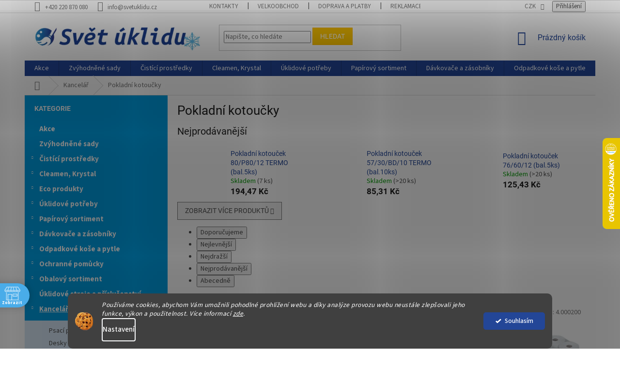

--- FILE ---
content_type: text/html; charset=utf-8
request_url: https://www.svetuklidu.cz/pokladni-kotoucky/
body_size: 38579
content:
<!doctype html><html lang="cs" dir="ltr" class="header-background-light external-fonts-loaded"><head><meta charset="utf-8" /><meta name="viewport" content="width=device-width,initial-scale=1" /><title>Pokladní kotoučky - Svět úklidu</title><link rel="preconnect" href="https://cdn.myshoptet.com" /><link rel="dns-prefetch" href="https://cdn.myshoptet.com" /><link rel="preload" href="https://cdn.myshoptet.com/prj/dist/master/cms/libs/jquery/jquery-1.11.3.min.js" as="script" /><link href="https://cdn.myshoptet.com/prj/dist/master/cms/templates/frontend_templates/shared/css/font-face/source-sans-3.css" rel="stylesheet"><link href="https://cdn.myshoptet.com/prj/dist/master/cms/templates/frontend_templates/shared/css/font-face/roboto.css" rel="stylesheet"><link href="https://cdn.myshoptet.com/prj/dist/master/shop/dist/font-shoptet-11.css.62c94c7785ff2cea73b2.css" rel="stylesheet"><script>
dataLayer = [];
dataLayer.push({'shoptet' : {
    "pageId": 1966,
    "pageType": "category",
    "currency": "CZK",
    "currencyInfo": {
        "decimalSeparator": ",",
        "exchangeRate": 1,
        "priceDecimalPlaces": 2,
        "symbol": "K\u010d",
        "symbolLeft": 0,
        "thousandSeparator": " "
    },
    "language": "cs",
    "projectId": 310490,
    "category": {
        "guid": "52b8c5c3-fc67-11eb-a39f-002590dc5efc",
        "path": "Kancel\u00e1\u0159 | Pokladn\u00ed kotou\u010dky",
        "parentCategoryGuid": "a77aac57-f699-11eb-a39f-002590dc5efc"
    },
    "cartInfo": {
        "id": null,
        "freeShipping": false,
        "freeShippingFrom": 3000,
        "leftToFreeGift": {
            "formattedPrice": "300 K\u010d",
            "priceLeft": 300
        },
        "freeGift": false,
        "leftToFreeShipping": {
            "priceLeft": 3000,
            "dependOnRegion": 0,
            "formattedPrice": "3 000 K\u010d"
        },
        "discountCoupon": [],
        "getNoBillingShippingPrice": {
            "withoutVat": 0,
            "vat": 0,
            "withVat": 0
        },
        "cartItems": [],
        "taxMode": "ORDINARY"
    },
    "cart": [],
    "customer": {
        "priceRatio": 1,
        "priceListId": 1,
        "groupId": null,
        "registered": false,
        "mainAccount": false
    }
}});
dataLayer.push({'cookie_consent' : {
    "marketing": "denied",
    "analytics": "denied"
}});
document.addEventListener('DOMContentLoaded', function() {
    shoptet.consent.onAccept(function(agreements) {
        if (agreements.length == 0) {
            return;
        }
        dataLayer.push({
            'cookie_consent' : {
                'marketing' : (agreements.includes(shoptet.config.cookiesConsentOptPersonalisation)
                    ? 'granted' : 'denied'),
                'analytics': (agreements.includes(shoptet.config.cookiesConsentOptAnalytics)
                    ? 'granted' : 'denied')
            },
            'event': 'cookie_consent'
        });
    });
});
</script>

<!-- Google Tag Manager -->
<script>(function(w,d,s,l,i){w[l]=w[l]||[];w[l].push({'gtm.start':
new Date().getTime(),event:'gtm.js'});var f=d.getElementsByTagName(s)[0],
j=d.createElement(s),dl=l!='dataLayer'?'&l='+l:'';j.async=true;j.src=
'https://www.googletagmanager.com/gtm.js?id='+i+dl;f.parentNode.insertBefore(j,f);
})(window,document,'script','dataLayer','GTM-PLWRBZ9D');</script>
<!-- End Google Tag Manager -->

<meta property="og:type" content="website"><meta property="og:site_name" content="svetuklidu.cz"><meta property="og:url" content="https://www.svetuklidu.cz/pokladni-kotoucky/"><meta property="og:title" content="Pokladní kotoučky - Svět úklidu"><meta name="author" content="Svět úklidu"><meta name="web_author" content="Shoptet.cz"><meta name="dcterms.rightsHolder" content="www.svetuklidu.cz"><meta name="robots" content="index,follow"><meta property="og:image" content="https://cdn.myshoptet.com/usr/www.svetuklidu.cz/user/front_images/ogImage/hp.jpg?t=1769053845"><meta property="og:description" content="Pokladní kotoučky, Svět úklidu"><meta name="description" content="Pokladní kotoučky, Svět úklidu"><style>:root {--color-primary: #234697;--color-primary-h: 222;--color-primary-s: 62%;--color-primary-l: 36%;--color-primary-hover: #009fe3;--color-primary-hover-h: 198;--color-primary-hover-s: 100%;--color-primary-hover-l: 45%;--color-secondary: #468c98;--color-secondary-h: 189;--color-secondary-s: 37%;--color-secondary-l: 44%;--color-secondary-hover: #009fe3;--color-secondary-hover-h: 198;--color-secondary-hover-s: 100%;--color-secondary-hover-l: 45%;--color-tertiary: #ffc702;--color-tertiary-h: 47;--color-tertiary-s: 100%;--color-tertiary-l: 50%;--color-tertiary-hover: #ffbb00;--color-tertiary-hover-h: 44;--color-tertiary-hover-s: 100%;--color-tertiary-hover-l: 50%;--color-header-background: #ffffff;--template-font: "Source Sans 3";--template-headings-font: "Roboto";--header-background-url: none;--cookies-notice-background: #1A1937;--cookies-notice-color: #F8FAFB;--cookies-notice-button-hover: #f5f5f5;--cookies-notice-link-hover: #27263f;--templates-update-management-preview-mode-content: "Náhled aktualizací šablony je aktivní pro váš prohlížeč."}</style>
    
    <link href="https://cdn.myshoptet.com/prj/dist/master/shop/dist/main-11.less.5a24dcbbdabfd189c152.css" rel="stylesheet" />
        
    <script>var shoptet = shoptet || {};</script>
    <script src="https://cdn.myshoptet.com/prj/dist/master/shop/dist/main-3g-header.js.05f199e7fd2450312de2.js"></script>
<!-- User include --><!-- api 428(82) html code header -->
<link rel="stylesheet" href="https://cdn.myshoptet.com/usr/api2.dklab.cz/user/documents/_doplnky/oblibene/310490/15/310490_15.css" type="text/css" /><style>
        :root {
            --dklab-favourites-flag-color: #E91B7D;
            --dklab-favourites-flag-text-color: #FFFFFF;
            --dklab-favourites-add-text-color: #000000;            
            --dklab-favourites-remove-text-color: #E91B7D;            
            --dklab-favourites-add-text-detail-color: #000000;            
            --dklab-favourites-remove-text-detail-color: #E91B7D;            
            --dklab-favourites-header-icon-color: #000000;            
            --dklab-favourites-counter-color: #000000;            
        } </style>
<!-- api 473(125) html code header -->

                <style>
                    #order-billing-methods .radio-wrapper[data-guid="8ec219a3-153b-11f0-bfa8-8a0971c006b6"]:not(.cgapplepay), #order-billing-methods .radio-wrapper[data-guid="8ecd195f-153b-11f0-bfa8-8a0971c006b6"]:not(.cggooglepay), #order-billing-methods .radio-wrapper[data-guid="901890aa-153b-11f0-bfa8-8a0971c006b6"]:not(.cgapplepay), #order-billing-methods .radio-wrapper[data-guid="90225706-153b-11f0-bfa8-8a0971c006b6"]:not(.cggooglepay) {
                        display: none;
                    }
                </style>
                <script type="text/javascript">
                    document.addEventListener('DOMContentLoaded', function() {
                        if (getShoptetDataLayer('pageType') === 'billingAndShipping') {
                            
                try {
                    if (window.ApplePaySession && window.ApplePaySession.canMakePayments()) {
                        
                        if (document.querySelector('#order-billing-methods .radio-wrapper[data-guid="8ec219a3-153b-11f0-bfa8-8a0971c006b6"]')) {
                            document.querySelector('#order-billing-methods .radio-wrapper[data-guid="8ec219a3-153b-11f0-bfa8-8a0971c006b6"]').classList.add('cgapplepay');
                        }
                        

                        if (document.querySelector('#order-billing-methods .radio-wrapper[data-guid="901890aa-153b-11f0-bfa8-8a0971c006b6"]')) {
                            document.querySelector('#order-billing-methods .radio-wrapper[data-guid="901890aa-153b-11f0-bfa8-8a0971c006b6"]').classList.add('cgapplepay');
                        }
                        
                    }
                } catch (err) {} 
            
                            
                const cgBaseCardPaymentMethod = {
                        type: 'CARD',
                        parameters: {
                            allowedAuthMethods: ["PAN_ONLY", "CRYPTOGRAM_3DS"],
                            allowedCardNetworks: [/*"AMEX", "DISCOVER", "INTERAC", "JCB",*/ "MASTERCARD", "VISA"]
                        }
                };
                
                function cgLoadScript(src, callback)
                {
                    var s,
                        r,
                        t;
                    r = false;
                    s = document.createElement('script');
                    s.type = 'text/javascript';
                    s.src = src;
                    s.onload = s.onreadystatechange = function() {
                        if ( !r && (!this.readyState || this.readyState == 'complete') )
                        {
                            r = true;
                            callback();
                        }
                    };
                    t = document.getElementsByTagName('script')[0];
                    t.parentNode.insertBefore(s, t);
                } 
                
                function cgGetGoogleIsReadyToPayRequest() {
                    return Object.assign(
                        {},
                        {
                            apiVersion: 2,
                            apiVersionMinor: 0
                        },
                        {
                            allowedPaymentMethods: [cgBaseCardPaymentMethod]
                        }
                    );
                }

                function onCgGooglePayLoaded() {
                    let paymentsClient = new google.payments.api.PaymentsClient({environment: 'PRODUCTION'});
                    paymentsClient.isReadyToPay(cgGetGoogleIsReadyToPayRequest()).then(function(response) {
                        if (response.result) {
                            
                        if (document.querySelector('#order-billing-methods .radio-wrapper[data-guid="8ecd195f-153b-11f0-bfa8-8a0971c006b6"]')) {
                            document.querySelector('#order-billing-methods .radio-wrapper[data-guid="8ecd195f-153b-11f0-bfa8-8a0971c006b6"]').classList.add('cggooglepay');
                        }
                        

                        if (document.querySelector('#order-billing-methods .radio-wrapper[data-guid="90225706-153b-11f0-bfa8-8a0971c006b6"]')) {
                            document.querySelector('#order-billing-methods .radio-wrapper[data-guid="90225706-153b-11f0-bfa8-8a0971c006b6"]').classList.add('cggooglepay');
                        }
                        	 	 	 	 	 
                        }
                    })
                    .catch(function(err) {});
                }
                
                cgLoadScript('https://pay.google.com/gp/p/js/pay.js', onCgGooglePayLoaded);
            
                        }
                    });
                </script> 
                
<!-- api 608(256) html code header -->
<link rel="stylesheet" href="https://cdn.myshoptet.com/usr/api2.dklab.cz/user/documents/_doplnky/bannery/310490/3957/310490_3957.css" type="text/css" /><style>
        :root {
            --dklab-bannery-b-hp-padding: 10px;
            --dklab-bannery-b-hp-box-padding: 0px;
            --dklab-bannery-b-hp-big-screen: 25%;
            --dklab-bannery-b-hp-medium-screen: 25%;
            --dklab-bannery-b-hp-small-screen: 25%;
            --dklab-bannery-b-hp-tablet-screen: 25%;
            --dklab-bannery-b-hp-mobile-screen: 50%;

            --dklab-bannery-i-hp-icon-color: #3399FF;
            --dklab-bannery-i-hp-color: #4EA9FF;
            --dklab-bannery-i-hp-background: #FCFCFC;            
            
            --dklab-bannery-i-d-icon-color: #3399FF;
            --dklab-bannery-i-d-color: #3399FF;
            --dklab-bannery-i-d-background: #FFFFFF;


            --dklab-bannery-i-hp-w-big-screen: 6;
            --dklab-bannery-i-hp-w-medium-screen: 6;
            --dklab-bannery-i-hp-w-small-screen: 6;
            --dklab-bannery-i-hp-w-tablet-screen: 6;
            --dklab-bannery-i-hp-w-mobile-screen: 3;
            
            --dklab-bannery-i-d-w-big-screen: 4;
            --dklab-bannery-i-d-w-medium-screen: 4;
            --dklab-bannery-i-d-w-small-screen: 4;
            --dklab-bannery-i-d-w-tablet-screen: 0;
            --dklab-bannery-i-d-w-mobile-screen: 0;

        }</style>
<!-- api 690(337) html code header -->
<script>var ophWidgetData={"lang":"cs","link":"https:\/\/www.svetuklidu.cz\/kontakty\/","logo":false,"expanded":false,"lunchShow":false,"checkHoliday":true,"showWidgetStart":"00:01","showWidgetEnd":"23:59","beforeOpenStore":"5","beforeCloseStore":"5","openingHours":[{"day":1,"openHour":"08:00","closeHour":"17:00","openPause":"","closePause":"","closed":false},{"day":2,"openHour":"08:00","closeHour":"17:00","openPause":"","closePause":"","closed":false},{"day":3,"openHour":"08:00","closeHour":"17:00","openPause":"","closePause":"","closed":false},{"day":4,"openHour":"08:00","closeHour":"17:00","openPause":"","closePause":"","closed":false},{"day":5,"openHour":"08:00","closeHour":"14:00","openPause":"","closePause":"","closed":false},{"day":6,"openHour":"","closeHour":"","openPause":"","closePause":"","closed":true},{"day":7,"openHour":"","closeHour":"","openPause":"","closePause":"","closed":true}],"excludes":[{"date":"2023-12-25","openHour":"","closeHour":"","openPause":"","closePause":"","closed":true,"text":"Vesel\u00e9 v\u00e1noce"},{"date":"2023-12-26","openHour":"","closeHour":"","openPause":"","closePause":"","closed":true,"text":"Vesel\u00e9 v\u00e1noce"},{"date":"2024-01-01","openHour":"","closeHour":"","openPause":"","closePause":"","closed":true,"text":"V\u0161e nejlep\u0161\u00ed do nov\u00e9ho roku"},{"date":"2024-03-29","openHour":"","closeHour":"","openPause":"","closePause":"","closed":true,"text":"Zav\u0159eno Vesel\u00e9 Velikonoce"},{"date":"2024-04-01","openHour":"","closeHour":"","openPause":"","closePause":"","closed":true,"text":"Zav\u0159eno Vesel\u00e9 Velikonoce"}],"holidayList":["01-01","01-05","08-05","05-07","06-07","28-09","28-10","17-11","24-12","25-12","26-12"],"todayLongFormat":false,"logoFilemanager":"https:\/\/www.svetuklidu.cz\/user\/documents\/upload\/logo bc svet uklidu final male do mailu.png","colors":{"bg_header_color":"","bg_logo_color":"","bg_title_color":"","bg_preopen_color":"#03a9f4","bg_open_color":"#4caf50","bg_pause_color":"#ff9800","bg_preclose_color":"#ff6f00","bg_close_color":"#49ace9","color_exception_day":"#e94b4b"},"address":"Hofbauerova 626\/2\nPraha 6 - \u0158epy","icon":"icon-01","bottomPosition":"80","showDetailOnExpand":true,"disableDetail":false,"disableDetailTable":false,"hideOnMobile":true,"hideOnCheckout":true,"weekTurnOff":[],"directPosition":"ltr"}</script>
<!-- api 1280(896) html code header -->
<link rel="stylesheet" href="https://cdn.myshoptet.com/usr/shoptet.tomashlad.eu/user/documents/extras/cookies-addon/screen.min.css?v005">
<script>
    var shoptetakCookiesSettings={"useRoundingCorners":true,"cookiesImgPopup":false,"cookiesSize":"thin","cookiesOrientation":"horizontal","cookiesImg":"1","buttonBg":true,"showPopup":false};

    var body=document.getElementsByTagName("body")[0];

    const rootElement = document.documentElement;

    rootElement.classList.add("st-cookies-v2");

    if (shoptetakCookiesSettings.useRoundingCorners) {
        rootElement.classList.add("st-cookies-corners");
    }
    if (shoptetakCookiesSettings.cookiesImgPopup) {
        rootElement.classList.add("st-cookies-popup-img");
    }
    if (shoptetakCookiesSettings.cookiesImg) {
        rootElement.classList.add("st-cookies-img");
    }
    if (shoptetakCookiesSettings.buttonBg) {
        rootElement.classList.add("st-cookies-btn");
    }
    if (shoptetakCookiesSettings.cookiesSize) {
        if (shoptetakCookiesSettings.cookiesSize === 'thin') {
            rootElement.classList.add("st-cookies-thin");
        }
        if (shoptetakCookiesSettings.cookiesSize === 'middle') {
            rootElement.classList.add("st-cookies-middle");
        }
        if (shoptetakCookiesSettings.cookiesSize === 'large') {
            rootElement.classList.add("st-cookies-large");
        }
    }
    if (shoptetakCookiesSettings.cookiesOrientation) {
        if (shoptetakCookiesSettings.cookiesOrientation === 'vertical') {
            rootElement.classList.add("st-cookies-vertical");
        }
    }
</script>

<!-- api 1501(1113) html code header -->
<link rel="stylesheet" href="https://cdn.myshoptet.com/usr/api2.dklab.cz/user/documents/_doplnky/filtry/310490/13/310490_13.css" type="text/css" /><style>:root { 
            --dklab-filters-active-color: #468C98; 
            --dklab-filters-active-foreground-color: #FFFFFF; 
            --dklab-filters-slider-color: #468C98; 
            --dklab-filters-show-filter-foreground-color: #FFFFFF; 
            --dklab-filters-show-filter-background-color: #468C98; 
            --dklab-filters-show-filter-edges-size: 0px;
            --dklab-filters-show-filter-align: center;
            --dklab-filters-show-filter-align-desktop: flex-start;
        } 
                .filter-section form.dkLab-parameter fieldset div.div--collapsable:nth-child(+n+6),
                .filter-section form.dkLab-parameter-special fieldset div.div--collapsable:nth-child(+n+5) {
                    display: none;
                } 
                .filter-section form.dkLab-parameter.dkLab-parameter--show fieldset div.div--collapsable:nth-child(+n+6),
                .filter-section form.dkLab-parameter-special.dkLab-parameter-special--show fieldset div.div--collapsable:nth-child(+n+5) {
                    display: block;
                }</style>
<!-- service 608(256) html code header -->
<link rel="stylesheet" href="https://cdn.myshoptet.com/usr/api.dklab.cz/user/documents/fontawesome/css/all.css?v=1.02" type="text/css" />
<!-- service 619(267) html code header -->
<link href="https://cdn.myshoptet.com/usr/fvstudio.myshoptet.com/user/documents/addons/cartupsell.min.css?24.11.1" rel="stylesheet">
<!-- service 690(337) html code header -->
<link href="https://cdn.myshoptet.com/usr/mcore.myshoptet.com/user/documents/upload/addon01/ophWidget.min.css?v=1.6.9" rel="stylesheet" />


<!-- service 1228(847) html code header -->
<link 
rel="stylesheet" 
href="https://cdn.myshoptet.com/usr/dmartini.myshoptet.com/user/documents/upload/dmartini/shop_rating/shop_rating.min.css?140"
data-author="Dominik Martini" 
data-author-web="dmartini.cz">
<!-- service 428(82) html code header -->
<style>
@font-face {
    font-family: 'oblibene';
    src:  url('https://cdn.myshoptet.com/usr/api2.dklab.cz/user/documents/_doplnky/oblibene/font/oblibene.eot?v1');
    src:  url('https://cdn.myshoptet.com/usr/api2.dklab.cz/user/documents/_doplnky/oblibene/font/oblibene.eot?v1#iefix') format('embedded-opentype'),
    url('https://cdn.myshoptet.com/usr/api2.dklab.cz/user/documents/_doplnky/oblibene/font/oblibene.ttf?v1') format('truetype'),
    url('https://cdn.myshoptet.com/usr/api2.dklab.cz/user/documents/_doplnky/oblibene/font/oblibene.woff?v1') format('woff'),
    url('https://cdn.myshoptet.com/usr/api2.dklab.cz/user/documents/_doplnky/oblibene/font/oblibene.svg?v1') format('svg');
    font-weight: normal;
    font-style: normal;
}
</style>
<script>
var dklabFavIndividual;
</script>
<!-- service 708(354) html code header -->
<link href="https://cdn.myshoptet.com/usr/302565.myshoptet.com/user/documents/assets/gifts/fv-studio-app-gifts.css?25.4.29" rel="stylesheet">
<link href="https://cdn.myshoptet.com/usr/302565.myshoptet.com/user/documents/assets/gifts/fv-studio-app-gifts.Classic.css?25.4.29" rel="stylesheet">

<style>
.ordering-process.id--9 [id~=free-gift-wrapper] ul li:hover,
.ordering-process.id--9 [class~=free-gifts-wrapper] ul li:hover,
.content-window.cart-window [class~=free-gifts-wrapper] ul li:hover {
    border-color: #234697;
}

.ordering-process.id--9 [id~=free-gift-wrapper] ul li:not(.hidden-colorbox-visible),
.ordering-process.id--9 [class~=free-gifts-wrapper] ul li.active,
.content-window.cart-window [class~=free-gifts-wrapper] ul li.active {
    border-color: #234697;
    border-width: 2px;
}

.fvstudio-delivery-info-single-gift {
border-color: #234697;
}

</style>
<!-- service 1280(896) html code header -->
<style>
.st-cookies-v2.st-cookies-btn .shoptak-carbon .siteCookies .siteCookies__form .siteCookies__buttonWrap button[value=all] {
margin-left: 10px;
}
@media (max-width: 768px) {
.st-cookies-v2.st-cookies-btn .shoptak-carbon .siteCookies .siteCookies__form .siteCookies__buttonWrap button[value=all] {
margin-left: 0px;
}
.st-cookies-v2 .shoptak-carbon .siteCookies.siteCookies--dark .siteCookies__form .siteCookies__buttonWrap button[value=reject] {
margin: 0 10px;
}
}
@media only screen and (max-width: 768px) {
 .st-cookies-v2 .siteCookies .siteCookies__form .siteCookies__buttonWrap .js-cookies-settings[value=all], .st-cookies-v2 .siteCookies .siteCookies__form .siteCookies__buttonWrap button[value=all] {   
  margin: 0 auto 10px auto;
 }
 .st-cookies-v2 .siteCookies.siteCookies--center {
  bottom: unset;
  top: 50%;
  transform: translate(-50%, -50%);
  width: 90%;
 }
}
</style>
<!-- project html code header -->
<link rel="stylesheet" href="/user/documents/wt-style.css?v=1.2">

<style>
/*nastavení kategorie v menu*/
/*International*/
.menu-item-2198, #cat-2198
{
display: none;
}
/*Czech Inn*/
.menu-item-2087, #cat-2087
{
display: none;
}
/*Stejkárny*/
.menu-item-2090, #cat-2090
{
display: none;
}
#dkLabTopFilters .filter-sections
{
  background-color: transparent;
}
.in-oblibene .price-additional {
  display: none
}
.in-oblibene .price-final strong {
  display: none;
}
.in-oblibene .price-final .new-price {
  display: block;
}
.siteCookies__form, .siteCookies--bottom.siteCookies--scrolled {
  background-color: grey;
}
.siteCookies__text, .siteCookies__text a {
  color: white;
}
</style>
<meta name="google-site-verification" content="hnPQiIxwGWK4cIltgxE6a9JOsK5HWeRNa04gcEORkjU" />
<meta name="facebook-domain-verification" content="o3q1np62nowi5rfrgwnfj8ck8lfeyl" />
<style>
.subcategories li a {
color: #3C5CA3;
}
</style>
<style type="text/css">
.shp-tabs-row a[href$="#productsAlternative"] {
      display: none !important;
}
#tab-content {
      display: flex;
      flex-direction: column;
}
#productsAlternative {
      display: block !important;
      opacity: 1 !important;
      order: 99;
}
#productsAlternative:before {
      content: 'Podobné produkty';
      font-size: 140%;
      margin-top: 30px;
      display: block;
}
</style>
<style type="text/css">
#footer .footer-rows .site-name {
      display: none;
}
#footer .custom-footer {
      padding-left: 0px !important;
}
</style>
<!-- /User include --><link rel="shortcut icon" href="/favicon.ico" type="image/x-icon" /><link rel="canonical" href="https://www.svetuklidu.cz/pokladni-kotoucky/" />    <script>
        var _hwq = _hwq || [];
        _hwq.push(['setKey', '9D22C08DD5BE835B5042925BDB09D783']);
        _hwq.push(['setTopPos', '220']);
        _hwq.push(['showWidget', '22']);
        (function() {
            var ho = document.createElement('script');
            ho.src = 'https://cz.im9.cz/direct/i/gjs.php?n=wdgt&sak=9D22C08DD5BE835B5042925BDB09D783';
            var s = document.getElementsByTagName('script')[0]; s.parentNode.insertBefore(ho, s);
        })();
    </script>
    <!-- Global site tag (gtag.js) - Google Analytics -->
    <script async src="https://www.googletagmanager.com/gtag/js?id=G-CLX5MB8MDE"></script>
    <script>
        
        window.dataLayer = window.dataLayer || [];
        function gtag(){dataLayer.push(arguments);}
        

                    console.debug('default consent data');

            gtag('consent', 'default', {"ad_storage":"denied","analytics_storage":"denied","ad_user_data":"denied","ad_personalization":"denied","wait_for_update":500});
            dataLayer.push({
                'event': 'default_consent'
            });
        
        gtag('js', new Date());

        
                gtag('config', 'G-CLX5MB8MDE', {"groups":"GA4","send_page_view":false,"content_group":"category","currency":"CZK","page_language":"cs"});
        
                gtag('config', 'AW-10965247482', {"allow_enhanced_conversions":true});
        
        
        
        
        
                    gtag('event', 'page_view', {"send_to":"GA4","page_language":"cs","content_group":"category","currency":"CZK"});
        
        
        
        
        
        
        
        
        
        
        
        
        
        document.addEventListener('DOMContentLoaded', function() {
            if (typeof shoptet.tracking !== 'undefined') {
                for (var id in shoptet.tracking.bannersList) {
                    gtag('event', 'view_promotion', {
                        "send_to": "UA",
                        "promotions": [
                            {
                                "id": shoptet.tracking.bannersList[id].id,
                                "name": shoptet.tracking.bannersList[id].name,
                                "position": shoptet.tracking.bannersList[id].position
                            }
                        ]
                    });
                }
            }

            shoptet.consent.onAccept(function(agreements) {
                if (agreements.length !== 0) {
                    console.debug('gtag consent accept');
                    var gtagConsentPayload =  {
                        'ad_storage': agreements.includes(shoptet.config.cookiesConsentOptPersonalisation)
                            ? 'granted' : 'denied',
                        'analytics_storage': agreements.includes(shoptet.config.cookiesConsentOptAnalytics)
                            ? 'granted' : 'denied',
                                                                                                'ad_user_data': agreements.includes(shoptet.config.cookiesConsentOptPersonalisation)
                            ? 'granted' : 'denied',
                        'ad_personalization': agreements.includes(shoptet.config.cookiesConsentOptPersonalisation)
                            ? 'granted' : 'denied',
                        };
                    console.debug('update consent data', gtagConsentPayload);
                    gtag('consent', 'update', gtagConsentPayload);
                    dataLayer.push(
                        { 'event': 'update_consent' }
                    );
                }
            });
        });
    </script>
</head><body class="desktop id-1966 in-pokladni-kotoucky template-11 type-category multiple-columns-body columns-mobile-2 columns-3 ums_forms_redesign--off ums_a11y_category_page--on ums_discussion_rating_forms--off ums_flags_display_unification--on ums_a11y_login--on mobile-header-version-0"><noscript>
    <style>
        #header {
            padding-top: 0;
            position: relative !important;
            top: 0;
        }
        .header-navigation {
            position: relative !important;
        }
        .overall-wrapper {
            margin: 0 !important;
        }
        body:not(.ready) {
            visibility: visible !important;
        }
    </style>
    <div class="no-javascript">
        <div class="no-javascript__title">Musíte změnit nastavení vašeho prohlížeče</div>
        <div class="no-javascript__text">Podívejte se na: <a href="https://www.google.com/support/bin/answer.py?answer=23852">Jak povolit JavaScript ve vašem prohlížeči</a>.</div>
        <div class="no-javascript__text">Pokud používáte software na blokování reklam, může být nutné povolit JavaScript z této stránky.</div>
        <div class="no-javascript__text">Děkujeme.</div>
    </div>
</noscript>

        <div id="fb-root"></div>
        <script>
            window.fbAsyncInit = function() {
                FB.init({
//                    appId            : 'your-app-id',
                    autoLogAppEvents : true,
                    xfbml            : true,
                    version          : 'v19.0'
                });
            };
        </script>
        <script async defer crossorigin="anonymous" src="https://connect.facebook.net/cs_CZ/sdk.js"></script>
<!-- Google Tag Manager (noscript) -->
<noscript><iframe src="https://www.googletagmanager.com/ns.html?id=GTM-PLWRBZ9D"
height="0" width="0" style="display:none;visibility:hidden"></iframe></noscript>
<!-- End Google Tag Manager (noscript) -->

    <div class="siteCookies siteCookies--bottom siteCookies--dark js-siteCookies" role="dialog" data-testid="cookiesPopup" data-nosnippet>
        <div class="siteCookies__form">
            <div class="siteCookies__content">
                <div class="siteCookies__text">
                    <em>Používáme cookies, abychom Vám umožnili pohodlné prohlížení webu a díky analýze provozu webu neustále zlepšovali jeho funkce, výkon a použitelnost.</em> <em>Více informací <a href="https://310490.myshoptet.com/podminky-ochrany-osobnich-udaju/" target="\">zde</a>.</em>
                </div>
                <p class="siteCookies__links">
                    <button class="siteCookies__link js-cookies-settings" aria-label="Nastavení cookies" data-testid="cookiesSettings">Nastavení</button>
                </p>
            </div>
            <div class="siteCookies__buttonWrap">
                                <button class="siteCookies__button js-cookiesConsentSubmit" value="all" aria-label="Přijmout cookies" data-testid="buttonCookiesAccept">Souhlasím</button>
            </div>
        </div>
        <script>
            document.addEventListener("DOMContentLoaded", () => {
                const siteCookies = document.querySelector('.js-siteCookies');
                document.addEventListener("scroll", shoptet.common.throttle(() => {
                    const st = document.documentElement.scrollTop;
                    if (st > 1) {
                        siteCookies.classList.add('siteCookies--scrolled');
                    } else {
                        siteCookies.classList.remove('siteCookies--scrolled');
                    }
                }, 100));
            });
        </script>
    </div>
<a href="#content" class="skip-link sr-only">Přejít na obsah</a><div class="overall-wrapper"><div class="user-action"><div class="container">
    <div class="user-action-in">
                    <div id="login" class="user-action-login popup-widget login-widget" role="dialog" aria-labelledby="loginHeading">
        <div class="popup-widget-inner">
                            <h2 id="loginHeading">Přihlášení k vašemu účtu</h2><div id="customerLogin"><form action="/action/Customer/Login/" method="post" id="formLoginIncluded" class="csrf-enabled formLogin" data-testid="formLogin"><input type="hidden" name="referer" value="" /><div class="form-group"><div class="input-wrapper email js-validated-element-wrapper no-label"><input type="email" name="email" class="form-control" autofocus placeholder="E-mailová adresa (např. jan@novak.cz)" data-testid="inputEmail" autocomplete="email" required /></div></div><div class="form-group"><div class="input-wrapper password js-validated-element-wrapper no-label"><input type="password" name="password" class="form-control" placeholder="Heslo" data-testid="inputPassword" autocomplete="current-password" required /><span class="no-display">Nemůžete vyplnit toto pole</span><input type="text" name="surname" value="" class="no-display" /></div></div><div class="form-group"><div class="login-wrapper"><button type="submit" class="btn btn-secondary btn-text btn-login" data-testid="buttonSubmit">Přihlásit se</button><div class="password-helper"><a href="/registrace/" data-testid="signup" rel="nofollow">Nová registrace</a><a href="/klient/zapomenute-heslo/" rel="nofollow">Zapomenuté heslo</a></div></div></div></form>
</div>                    </div>
    </div>

                            <div id="cart-widget" class="user-action-cart popup-widget cart-widget loader-wrapper" data-testid="popupCartWidget" role="dialog" aria-hidden="true">
    <div class="popup-widget-inner cart-widget-inner place-cart-here">
        <div class="loader-overlay">
            <div class="loader"></div>
        </div>
    </div>

    <div class="cart-widget-button">
        <a href="/kosik/" class="btn btn-conversion" id="continue-order-button" rel="nofollow" data-testid="buttonNextStep">Pokračovat do košíku</a>
    </div>
</div>
            </div>
</div>
</div><div class="top-navigation-bar" data-testid="topNavigationBar">

    <div class="container">

        <div class="top-navigation-contacts">
            <strong>Zákaznická podpora:</strong><a href="tel:+420220870080" class="project-phone" aria-label="Zavolat na +420220870080" data-testid="contactboxPhone"><span>+420 220 870 080</span></a><a href="mailto:info@svetuklidu.cz" class="project-email" data-testid="contactboxEmail"><span>info@svetuklidu.cz</span></a>        </div>

                            <div class="top-navigation-menu">
                <div class="top-navigation-menu-trigger"></div>
                <ul class="top-navigation-bar-menu">
                                            <li class="top-navigation-menu-item-29">
                            <a href="/kontakty/">Kontakty</a>
                        </li>
                                            <li class="top-navigation-menu-item-1490">
                            <a href="/velkoobchod/">Velkoobchod</a>
                        </li>
                                            <li class="top-navigation-menu-item-1493">
                            <a href="/doprava/">Doprava a platby</a>
                        </li>
                                            <li class="top-navigation-menu-item-1499">
                            <a href="/reklamace-a-vraceni-zbozi/">Reklamace a vrácení zboží</a>
                        </li>
                                            <li class="top-navigation-menu-item-39">
                            <a href="/obchodni-podminky/">Obchodní podmínky</a>
                        </li>
                                            <li class="top-navigation-menu-item-691">
                            <a href="/podminky-ochrany-osobnich-udaju/">Podmínky ochrany osobních údajů </a>
                        </li>
                                            <li class="top-navigation-menu-item-2058">
                            <a href="/recenze/">Recenze</a>
                        </li>
                                            <li class="top-navigation-menu-item-2082">
                            <a href="/volna-pracovni-mista/">Volná pracovní místa</a>
                        </li>
                                    </ul>
                <ul class="top-navigation-bar-menu-helper"></ul>
            </div>
        
        <div class="top-navigation-tools">
            <div class="responsive-tools">
                <a href="#" class="toggle-window" data-target="search" aria-label="Hledat" data-testid="linkSearchIcon"></a>
                                                            <a href="#" class="toggle-window" data-target="login"></a>
                                                    <a href="#" class="toggle-window" data-target="navigation" aria-label="Menu" data-testid="hamburgerMenu"></a>
            </div>
                <div class="dropdown">
        <span>Ceny v:</span>
        <button id="topNavigationDropdown" type="button" data-toggle="dropdown" aria-haspopup="true" aria-expanded="false">
            CZK
            <span class="caret"></span>
        </button>
        <ul class="dropdown-menu" aria-labelledby="topNavigationDropdown"><li><a href="/action/Currency/changeCurrency/?currencyCode=CZK" rel="nofollow">CZK</a></li><li><a href="/action/Currency/changeCurrency/?currencyCode=EUR" rel="nofollow">EUR</a></li></ul>
    </div>
            <button class="top-nav-button top-nav-button-login toggle-window" type="button" data-target="login" aria-haspopup="dialog" aria-controls="login" aria-expanded="false" data-testid="signin"><span>Přihlášení</span></button>        </div>

    </div>

</div>
<header id="header"><div class="container navigation-wrapper">
    <div class="header-top">
        <div class="site-name-wrapper">
            <div class="site-name"><a href="/" data-testid="linkWebsiteLogo"><img src="https://cdn.myshoptet.com/usr/www.svetuklidu.cz/user/logos/4-1.png" alt="Svět úklidu" fetchpriority="low" /></a></div>        </div>
        <div class="search" itemscope itemtype="https://schema.org/WebSite">
            <meta itemprop="headline" content="Pokladní kotoučky"/><meta itemprop="url" content="https://www.svetuklidu.cz"/><meta itemprop="text" content="Pokladní kotoučky, Svět úklidu"/>            <form action="/action/ProductSearch/prepareString/" method="post"
    id="formSearchForm" class="search-form compact-form js-search-main"
    itemprop="potentialAction" itemscope itemtype="https://schema.org/SearchAction" data-testid="searchForm">
    <fieldset>
        <meta itemprop="target"
            content="https://www.svetuklidu.cz/vyhledavani/?string={string}"/>
        <input type="hidden" name="language" value="cs"/>
        
            
<input
    type="search"
    name="string"
        class="query-input form-control search-input js-search-input"
    placeholder="Napište, co hledáte"
    autocomplete="off"
    required
    itemprop="query-input"
    aria-label="Vyhledávání"
    data-testid="searchInput"
>
            <button type="submit" class="btn btn-default" data-testid="searchBtn">Hledat</button>
        
    </fieldset>
</form>
        </div>
        <div class="navigation-buttons">
                
    <a href="/kosik/" class="btn btn-icon toggle-window cart-count" data-target="cart" data-hover="true" data-redirect="true" data-testid="headerCart" rel="nofollow" aria-haspopup="dialog" aria-expanded="false" aria-controls="cart-widget">
        
                <span class="sr-only">Nákupní košík</span>
        
            <span class="cart-price visible-lg-inline-block" data-testid="headerCartPrice">
                                    Prázdný košík                            </span>
        
    
            </a>
        </div>
    </div>
    <nav id="navigation" aria-label="Hlavní menu" data-collapsible="true"><div class="navigation-in menu"><ul class="menu-level-1" role="menubar" data-testid="headerMenuItems"><li class="menu-item-828" role="none"><a href="/akce/" data-testid="headerMenuItem" role="menuitem" aria-expanded="false"><b>Akce</b></a></li>
<li class="menu-item-2066" role="none"><a href="/vyhodne-sady/" data-testid="headerMenuItem" role="menuitem" aria-expanded="false"><b>Zvýhodněné sady</b></a></li>
<li class="menu-item-822 ext" role="none"><a href="/uklid-a-hygiena/" data-testid="headerMenuItem" role="menuitem" aria-haspopup="true" aria-expanded="false"><b>Čistící prostředky</b><span class="submenu-arrow"></span></a><ul class="menu-level-2" aria-label="Čistící prostředky" tabindex="-1" role="menu"><li class="menu-item-1992" role="none"><a href="/univerzalni-cistici-prostredky/" class="menu-image" data-testid="headerMenuItem" tabindex="-1" aria-hidden="true"><img src="data:image/svg+xml,%3Csvg%20width%3D%22140%22%20height%3D%22100%22%20xmlns%3D%22http%3A%2F%2Fwww.w3.org%2F2000%2Fsvg%22%3E%3C%2Fsvg%3E" alt="" aria-hidden="true" width="140" height="100"  data-src="https://cdn.myshoptet.com/usr/www.svetuklidu.cz/user/categories/thumb/krystal_univerzal_750ml.jpg" fetchpriority="low" /></a><div><a href="/univerzalni-cistici-prostredky/" data-testid="headerMenuItem" role="menuitem"><span>Univerzální čističe</span></a>
                        </div></li><li class="menu-item-1020 has-third-level" role="none"><a href="/myti-nadobi/" class="menu-image" data-testid="headerMenuItem" tabindex="-1" aria-hidden="true"><img src="data:image/svg+xml,%3Csvg%20width%3D%22140%22%20height%3D%22100%22%20xmlns%3D%22http%3A%2F%2Fwww.w3.org%2F2000%2Fsvg%22%3E%3C%2Fsvg%3E" alt="" aria-hidden="true" width="140" height="100"  data-src="https://cdn.myshoptet.com/usr/www.svetuklidu.cz/user/categories/thumb/krystal_na_nadobi_lemongrass_750ml.jpg" fetchpriority="low" /></a><div><a href="/myti-nadobi/" data-testid="headerMenuItem" role="menuitem"><span>Kuchyně a gastro</span></a>
                                                    <ul class="menu-level-3" role="menu">
                                                                    <li class="menu-item-1541" role="none">
                                        <a href="/cisteni-kuchyne/" data-testid="headerMenuItem" role="menuitem">
                                            Čisticí prostředky do kuchyně</a>,                                    </li>
                                                                    <li class="menu-item-1998" role="none">
                                        <a href="/cistice-na-mastnotu/" data-testid="headerMenuItem" role="menuitem">
                                            Čističe na mastnotu</a>,                                    </li>
                                                                    <li class="menu-item-1538" role="none">
                                        <a href="/pisek/" data-testid="headerMenuItem" role="menuitem">
                                            Čistící krémy a písky</a>,                                    </li>
                                                                    <li class="menu-item-2085" role="none">
                                        <a href="/trouby--grily/" data-testid="headerMenuItem" role="menuitem">
                                            Čističe na trouby a grily</a>,                                    </li>
                                                                    <li class="menu-item-1995" role="none">
                                        <a href="/cistice-na-nerez/" data-testid="headerMenuItem" role="menuitem">
                                            Čističe na nerez</a>,                                    </li>
                                                                    <li class="menu-item-1529" role="none">
                                        <a href="/rucni-myti/" data-testid="headerMenuItem" role="menuitem">
                                            Mycí prostředky na nádobí</a>,                                    </li>
                                                                    <li class="menu-item-1532" role="none">
                                        <a href="/mycky/" data-testid="headerMenuItem" role="menuitem">
                                            Přípravky pro domácí myčky</a>,                                    </li>
                                                                    <li class="menu-item-1936" role="none">
                                        <a href="/cistici-pripravky-profesionalni-mycky/" data-testid="headerMenuItem" role="menuitem">
                                            Přípravky pro profi myčky nádobí</a>,                                    </li>
                                                                    <li class="menu-item-1535" role="none">
                                        <a href="/vycepni-sklo/" data-testid="headerMenuItem" role="menuitem">
                                            Výčepní sklo</a>,                                    </li>
                                                                    <li class="menu-item-1544" role="none">
                                        <a href="/profi-spotrebice/" data-testid="headerMenuItem" role="menuitem">
                                            Profi chemie</a>                                    </li>
                                                            </ul>
                        </div></li><li class="menu-item-2133 has-third-level" role="none"><a href="/cistici-prostredky-na-wc/" class="menu-image" data-testid="headerMenuItem" tabindex="-1" aria-hidden="true"><img src="data:image/svg+xml,%3Csvg%20width%3D%22140%22%20height%3D%22100%22%20xmlns%3D%22http%3A%2F%2Fwww.w3.org%2F2000%2Fsvg%22%3E%3C%2Fsvg%3E" alt="" aria-hidden="true" width="140" height="100"  data-src="https://cdn.myshoptet.com/usr/www.svetuklidu.cz/user/categories/thumb/cistici_prostredek_na_wc_domestos_extended_power_pine_750_ml_bcsystem.jpg" fetchpriority="low" /></a><div><a href="/cistici-prostredky-na-wc/" data-testid="headerMenuItem" role="menuitem"><span>Čistící prostředky na WC</span></a>
                                                    <ul class="menu-level-3" role="menu">
                                                                    <li class="menu-item-2136" role="none">
                                        <a href="/wc-cistice/" data-testid="headerMenuItem" role="menuitem">
                                            WC čističe</a>,                                    </li>
                                                                    <li class="menu-item-1595" role="none">
                                        <a href="/zavesy-a-gely-do-wc/" data-testid="headerMenuItem" role="menuitem">
                                            Čistící gely do WC</a>,                                    </li>
                                                                    <li class="menu-item-1886" role="none">
                                        <a href="/zavesy-do-wc/" data-testid="headerMenuItem" role="menuitem">
                                            Závěsy do WC</a>,                                    </li>
                                                                    <li class="menu-item-1775" role="none">
                                        <a href="/sitky-a-tablety-do-pisoaru/" data-testid="headerMenuItem" role="menuitem">
                                            Sítka a tablety do pisoárů</a>,                                    </li>
                                                                    <li class="menu-item-2130" role="none">
                                        <a href="/vune-na-wc-2/" data-testid="headerMenuItem" role="menuitem">
                                            Vůně na WC</a>                                    </li>
                                                            </ul>
                        </div></li><li class="menu-item-1032 has-third-level" role="none"><a href="/koupelny-a-wc/" class="menu-image" data-testid="headerMenuItem" tabindex="-1" aria-hidden="true"><img src="data:image/svg+xml,%3Csvg%20width%3D%22140%22%20height%3D%22100%22%20xmlns%3D%22http%3A%2F%2Fwww.w3.org%2F2000%2Fsvg%22%3E%3C%2Fsvg%3E" alt="" aria-hidden="true" width="140" height="100"  data-src="https://cdn.myshoptet.com/usr/www.svetuklidu.cz/user/categories/thumb/krystal_wc_ruzovy_750ml.jpg" fetchpriority="low" /></a><div><a href="/koupelny-a-wc/" data-testid="headerMenuItem" role="menuitem"><span>Čištící prostředky do koupelny</span></a>
                                                    <ul class="menu-level-3" role="menu">
                                                                    <li class="menu-item-1769" role="none">
                                        <a href="/cisteni-koupelny/" data-testid="headerMenuItem" role="menuitem">
                                            Čištění koupelny</a>,                                    </li>
                                                                    <li class="menu-item-1613" role="none">
                                        <a href="/obklady-a-dlazby/" data-testid="headerMenuItem" role="menuitem">
                                            Obklady a dlažby</a>,                                    </li>
                                                                    <li class="menu-item-1616" role="none">
                                        <a href="/zrcadla-a-keramika/" data-testid="headerMenuItem" role="menuitem">
                                            Zrcadla a sklo</a>,                                    </li>
                                                                    <li class="menu-item-1592" role="none">
                                        <a href="/proti-plisni/" data-testid="headerMenuItem" role="menuitem">
                                            Plísně, vodní kámen, odpady</a>                                    </li>
                                                            </ul>
                        </div></li><li class="menu-item-1619" role="none"><a href="/okna-a-sklo/" class="menu-image" data-testid="headerMenuItem" tabindex="-1" aria-hidden="true"><img src="data:image/svg+xml,%3Csvg%20width%3D%22140%22%20height%3D%22100%22%20xmlns%3D%22http%3A%2F%2Fwww.w3.org%2F2000%2Fsvg%22%3E%3C%2Fsvg%3E" alt="" aria-hidden="true" width="140" height="100"  data-src="https://cdn.myshoptet.com/usr/www.svetuklidu.cz/user/categories/thumb/clin_na_okna_a_ramy_750_ml.png" fetchpriority="low" /></a><div><a href="/okna-a-sklo/" data-testid="headerMenuItem" role="menuitem"><span>Okna a sklo</span></a>
                        </div></li><li class="menu-item-1601 has-third-level" role="none"><a href="/podlahy/" class="menu-image" data-testid="headerMenuItem" tabindex="-1" aria-hidden="true"><img src="data:image/svg+xml,%3Csvg%20width%3D%22140%22%20height%3D%22100%22%20xmlns%3D%22http%3A%2F%2Fwww.w3.org%2F2000%2Fsvg%22%3E%3C%2Fsvg%3E" alt="" aria-hidden="true" width="140" height="100"  data-src="https://cdn.myshoptet.com/usr/www.svetuklidu.cz/user/categories/thumb/krystal_podlahy_750ml.jpg" fetchpriority="low" /></a><div><a href="/podlahy/" data-testid="headerMenuItem" role="menuitem"><span>Čističe na podlahy</span></a>
                                                    <ul class="menu-level-3" role="menu">
                                                                    <li class="menu-item-1574" role="none">
                                        <a href="/univerzalni/" data-testid="headerMenuItem" role="menuitem">
                                            Univerzální prostředky na podlahy</a>,                                    </li>
                                                                    <li class="menu-item-1685" role="none">
                                        <a href="/linoleum/" data-testid="headerMenuItem" role="menuitem">
                                            Čistíci přípravky na linoleum</a>,                                    </li>
                                                                    <li class="menu-item-2124" role="none">
                                        <a href="/cistice-na-vinylove-podlahy/" data-testid="headerMenuItem" role="menuitem">
                                            Čističe na vinylové podlahy</a>,                                    </li>
                                                                    <li class="menu-item-2127" role="none">
                                        <a href="/pripravky-na-plovouci-podlahy/" data-testid="headerMenuItem" role="menuitem">
                                            Přípravky na plovoucí podlahy</a>,                                    </li>
                                                                    <li class="menu-item-1565" role="none">
                                        <a href="/drevene-podlahy/" data-testid="headerMenuItem" role="menuitem">
                                            Čističe na parkety</a>,                                    </li>
                                                                    <li class="menu-item-1568" role="none">
                                        <a href="/dlazba/" data-testid="headerMenuItem" role="menuitem">
                                            Čističe na dlažby</a>,                                    </li>
                                                                    <li class="menu-item-1580" role="none">
                                        <a href="/leskle/" data-testid="headerMenuItem" role="menuitem">
                                            Leštěnky</a>,                                    </li>
                                                                    <li class="menu-item-1571" role="none">
                                        <a href="/dilny-a-silne-znecistene/" data-testid="headerMenuItem" role="menuitem">
                                            Čističe na silně znečištěné podlahy</a>,                                    </li>
                                                                    <li class="menu-item-1577" role="none">
                                        <a href="/strojni-cisteni/" data-testid="headerMenuItem" role="menuitem">
                                            Strojní čištění</a>                                    </li>
                                                            </ul>
                        </div></li><li class="menu-item-1002 has-third-level" role="none"><a href="/dezinfekce/" class="menu-image" data-testid="headerMenuItem" tabindex="-1" aria-hidden="true"><img src="data:image/svg+xml,%3Csvg%20width%3D%22140%22%20height%3D%22100%22%20xmlns%3D%22http%3A%2F%2Fwww.w3.org%2F2000%2Fsvg%22%3E%3C%2Fsvg%3E" alt="" aria-hidden="true" width="140" height="100"  data-src="https://cdn.myshoptet.com/usr/www.svetuklidu.cz/user/categories/thumb/savo_dezinfekce_original_1_2_l_bc_system.jpg" fetchpriority="low" /></a><div><a href="/dezinfekce/" data-testid="headerMenuItem" role="menuitem"><span>Dezinfekce </span></a>
                                                    <ul class="menu-level-3" role="menu">
                                                                    <li class="menu-item-1862" role="none">
                                        <a href="/uklidove-dezinfekce/" data-testid="headerMenuItem" role="menuitem">
                                            Úklidové dezinfekce</a>,                                    </li>
                                                                    <li class="menu-item-1865" role="none">
                                        <a href="/dezinfekce-na-pokozku/" data-testid="headerMenuItem" role="menuitem">
                                            Dezinfekce na pokožku</a>                                    </li>
                                                            </ul>
                        </div></li><li class="menu-item-936 has-third-level" role="none"><a href="/mydla/" class="menu-image" data-testid="headerMenuItem" tabindex="-1" aria-hidden="true"><img src="data:image/svg+xml,%3Csvg%20width%3D%22140%22%20height%3D%22100%22%20xmlns%3D%22http%3A%2F%2Fwww.w3.org%2F2000%2Fsvg%22%3E%3C%2Fsvg%3E" alt="" aria-hidden="true" width="140" height="100"  data-src="https://cdn.myshoptet.com/usr/www.svetuklidu.cz/user/categories/thumb/riva-dezinfekcni-mydlo-500g.jpg" fetchpriority="low" /></a><div><a href="/mydla/" data-testid="headerMenuItem" role="menuitem"><span>Mýdla</span></a>
                                                    <ul class="menu-level-3" role="menu">
                                                                    <li class="menu-item-1371" role="none">
                                        <a href="/tekuta-mydla/" data-testid="headerMenuItem" role="menuitem">
                                            Tekutá mýdla a šampony</a>,                                    </li>
                                                                    <li class="menu-item-1374" role="none">
                                        <a href="/toaletni-mydla/" data-testid="headerMenuItem" role="menuitem">
                                            Toaletní mýdla</a>,                                    </li>
                                                                    <li class="menu-item-1377" role="none">
                                        <a href="/penova-mydla/" data-testid="headerMenuItem" role="menuitem">
                                            Pěnová mýdla</a>,                                    </li>
                                                                    <li class="menu-item-1547" role="none">
                                        <a href="/myci-pasty-pro-remeslniky/" data-testid="headerMenuItem" role="menuitem">
                                            Mycí pasty pro řemeslníky</a>,                                    </li>
                                                                    <li class="menu-item-1649" role="none">
                                        <a href="/davkovace-primasoft-a-naplne/" data-testid="headerMenuItem" role="menuitem">
                                            Dávkovače Primasoft a náplně</a>,                                    </li>
                                                                    <li class="menu-item-1652" role="none">
                                        <a href="/davkovace-cn-a-naplne/" data-testid="headerMenuItem" role="menuitem">
                                            Dávkovače CN a náplně</a>                                    </li>
                                                            </ul>
                        </div></li><li class="menu-item-954" role="none"><a href="/kremy-na-ruce/" class="menu-image" data-testid="headerMenuItem" tabindex="-1" aria-hidden="true"><img src="data:image/svg+xml,%3Csvg%20width%3D%22140%22%20height%3D%22100%22%20xmlns%3D%22http%3A%2F%2Fwww.w3.org%2F2000%2Fsvg%22%3E%3C%2Fsvg%3E" alt="" aria-hidden="true" width="140" height="100"  data-src="https://cdn.myshoptet.com/usr/www.svetuklidu.cz/user/categories/thumb/isolda_krem_vceli_vosk.jpg" fetchpriority="low" /></a><div><a href="/kremy-na-ruce/" data-testid="headerMenuItem" role="menuitem"><span>Krémy na ruce </span></a>
                        </div></li><li class="menu-item-957 has-third-level" role="none"><a href="/osvezovace-a-vune/" class="menu-image" data-testid="headerMenuItem" tabindex="-1" aria-hidden="true"><img src="data:image/svg+xml,%3Csvg%20width%3D%22140%22%20height%3D%22100%22%20xmlns%3D%22http%3A%2F%2Fwww.w3.org%2F2000%2Fsvg%22%3E%3C%2Fsvg%3E" alt="" aria-hidden="true" width="140" height="100"  data-src="https://cdn.myshoptet.com/usr/www.svetuklidu.cz/user/categories/thumb/air_wick_freshmatic_life_scents_napln_citron_250_ml_bc_system.jpg" fetchpriority="low" /></a><div><a href="/osvezovace-a-vune/" data-testid="headerMenuItem" role="menuitem"><span>Osvěžovače a vůně</span></a>
                                                    <ul class="menu-level-3" role="menu">
                                                                    <li class="menu-item-1410" role="none">
                                        <a href="/osvezovace-vzduchu/" data-testid="headerMenuItem" role="menuitem">
                                            Osvěžovače ve spreji</a>,                                    </li>
                                                                    <li class="menu-item-1401" role="none">
                                        <a href="/naplne-do-osvezovacu/" data-testid="headerMenuItem" role="menuitem">
                                            Automatické osvěžovače vzduchu a náplně</a>,                                    </li>
                                                                    <li class="menu-item-2181" role="none">
                                        <a href="/air-wick-vune-do-zasuvky/" data-testid="headerMenuItem" role="menuitem">
                                            Vůně do zásuvky a náplně</a>,                                    </li>
                                                                    <li class="menu-item-2175" role="none">
                                        <a href="/vune-do-vysavace/" data-testid="headerMenuItem" role="menuitem">
                                            Vůně do vysavače</a>,                                    </li>
                                                                    <li class="menu-item-1550" role="none">
                                        <a href="/neutralizator-zapachu/" data-testid="headerMenuItem" role="menuitem">
                                            Neutralizátor zápachu</a>,                                    </li>
                                                                    <li class="menu-item-2178" role="none">
                                        <a href="/olejove-osvezovace/" data-testid="headerMenuItem" role="menuitem">
                                            Olejové osvěžovače</a>,                                    </li>
                                                                    <li class="menu-item-1470" role="none">
                                        <a href="/vune-na-wc/" data-testid="headerMenuItem" role="menuitem">
                                            Vůně na WC</a>,                                    </li>
                                                                    <li class="menu-item-1404" role="none">
                                        <a href="/sitky-do-pisoaru/" data-testid="headerMenuItem" role="menuitem">
                                            Sítka a tablety do pisoárů</a>,                                    </li>
                                                                    <li class="menu-item-2184" role="none">
                                        <a href="/gelove-osvezovace-vzduchu/" data-testid="headerMenuItem" role="menuitem">
                                            Gelové osvěžovače vzduchu</a>                                    </li>
                                                            </ul>
                        </div></li><li class="menu-item-1017 has-third-level" role="none"><a href="/praci-prostredky/" class="menu-image" data-testid="headerMenuItem" tabindex="-1" aria-hidden="true"><img src="data:image/svg+xml,%3Csvg%20width%3D%22140%22%20height%3D%22100%22%20xmlns%3D%22http%3A%2F%2Fwww.w3.org%2F2000%2Fsvg%22%3E%3C%2Fsvg%3E" alt="" aria-hidden="true" width="140" height="100"  data-src="https://cdn.myshoptet.com/usr/www.svetuklidu.cz/user/categories/thumb/1368_494-praci-prostredek-carene-ocean-9kg.jpg" fetchpriority="low" /></a><div><a href="/praci-prostredky/" data-testid="headerMenuItem" role="menuitem"><span>Prací prostředky</span></a>
                                                    <ul class="menu-level-3" role="menu">
                                                                    <li class="menu-item-1553" role="none">
                                        <a href="/tekute/" data-testid="headerMenuItem" role="menuitem">
                                            Gely a kapsle</a>,                                    </li>
                                                                    <li class="menu-item-1556" role="none">
                                        <a href="/prasky/" data-testid="headerMenuItem" role="menuitem">
                                            Prášky</a>,                                    </li>
                                                                    <li class="menu-item-1559" role="none">
                                        <a href="/tablety/" data-testid="headerMenuItem" role="menuitem">
                                            Čističe a škroby</a>,                                    </li>
                                                                    <li class="menu-item-1562" role="none">
                                        <a href="/avivaz/" data-testid="headerMenuItem" role="menuitem">
                                            Aviváže</a>,                                    </li>
                                                                    <li class="menu-item-2121" role="none">
                                        <a href="/parfemy-na-pradlo/" data-testid="headerMenuItem" role="menuitem">
                                            Parfémy na prádlo</a>                                    </li>
                                                            </ul>
                        </div></li><li class="menu-item-1026" role="none"><a href="/myti-nabytku/" class="menu-image" data-testid="headerMenuItem" tabindex="-1" aria-hidden="true"><img src="data:image/svg+xml,%3Csvg%20width%3D%22140%22%20height%3D%22100%22%20xmlns%3D%22http%3A%2F%2Fwww.w3.org%2F2000%2Fsvg%22%3E%3C%2Fsvg%3E" alt="" aria-hidden="true" width="140" height="100"  data-src="https://cdn.myshoptet.com/usr/www.svetuklidu.cz/user/categories/thumb/pronto-_expert_care__kr__m_na_n__bytek_200ml.jpg" fetchpriority="low" /></a><div><a href="/myti-nabytku/" data-testid="headerMenuItem" role="menuitem"><span>Čištění nábytku</span></a>
                        </div></li><li class="menu-item-1014" role="none"><a href="/cisteni-kobercu-a-calouneni/" class="menu-image" data-testid="headerMenuItem" tabindex="-1" aria-hidden="true"><img src="data:image/svg+xml,%3Csvg%20width%3D%22140%22%20height%3D%22100%22%20xmlns%3D%22http%3A%2F%2Fwww.w3.org%2F2000%2Fsvg%22%3E%3C%2Fsvg%3E" alt="" aria-hidden="true" width="140" height="100"  data-src="https://cdn.myshoptet.com/usr/www.svetuklidu.cz/user/categories/thumb/mr-teppich-odstranovac-skvrn.jpg" fetchpriority="low" /></a><div><a href="/cisteni-kobercu-a-calouneni/" data-testid="headerMenuItem" role="menuitem"><span>Čištění koberců a čalounění</span></a>
                        </div></li><li class="menu-item-1011 has-third-level" role="none"><a href="/skvrny--ucpany-odpad--hmyz/" class="menu-image" data-testid="headerMenuItem" tabindex="-1" aria-hidden="true"><img src="data:image/svg+xml,%3Csvg%20width%3D%22140%22%20height%3D%22100%22%20xmlns%3D%22http%3A%2F%2Fwww.w3.org%2F2000%2Fsvg%22%3E%3C%2Fsvg%3E" alt="" aria-hidden="true" width="140" height="100"  data-src="https://cdn.myshoptet.com/usr/www.svetuklidu.cz/user/categories/thumb/pulirapid_extra_500_ml_bc_system.jpg" fetchpriority="low" /></a><div><a href="/skvrny--ucpany-odpad--hmyz/" data-testid="headerMenuItem" role="menuitem"><span>Skvrny, ucpaný odpad, hmyz</span></a>
                                                    <ul class="menu-level-3" role="menu">
                                                                    <li class="menu-item-1005" role="none">
                                        <a href="/odstranovace-skvrn/" data-testid="headerMenuItem" role="menuitem">
                                            Odstraňovače skvrn</a>,                                    </li>
                                                                    <li class="menu-item-1008" role="none">
                                        <a href="/odvapnovace/" data-testid="headerMenuItem" role="menuitem">
                                            Odvápňění, čištění potrubí</a>,                                    </li>
                                                                    <li class="menu-item-1583" role="none">
                                        <a href="/na-hmyz/" data-testid="headerMenuItem" role="menuitem">
                                            Na hmyz</a>                                    </li>
                                                            </ul>
                        </div></li><li class="menu-item-999" role="none"><a href="/ekologicke-cistici-prostredky/" class="menu-image" data-testid="headerMenuItem" tabindex="-1" aria-hidden="true"><img src="data:image/svg+xml,%3Csvg%20width%3D%22140%22%20height%3D%22100%22%20xmlns%3D%22http%3A%2F%2Fwww.w3.org%2F2000%2Fsvg%22%3E%3C%2Fsvg%3E" alt="" aria-hidden="true" width="140" height="100"  data-src="https://cdn.myshoptet.com/usr/www.svetuklidu.cz/user/categories/thumb/rg-lahev-podlahy.png" fetchpriority="low" /></a><div><a href="/ekologicke-cistici-prostredky/" data-testid="headerMenuItem" role="menuitem"><span>Ekologické čistící prostředky</span></a>
                        </div></li><li class="menu-item-1035" role="none"><a href="/redici-lahve-a-rozprasovace/" class="menu-image" data-testid="headerMenuItem" tabindex="-1" aria-hidden="true"><img src="data:image/svg+xml,%3Csvg%20width%3D%22140%22%20height%3D%22100%22%20xmlns%3D%22http%3A%2F%2Fwww.w3.org%2F2000%2Fsvg%22%3E%3C%2Fsvg%3E" alt="" aria-hidden="true" width="140" height="100"  data-src="https://cdn.myshoptet.com/usr/www.svetuklidu.cz/user/categories/thumb/0001504_dsc_0026.png" fetchpriority="low" /></a><div><a href="/redici-lahve-a-rozprasovace/" data-testid="headerMenuItem" role="menuitem"><span>Ředící láhve a rozprašovače</span></a>
                        </div></li></ul></li>
<li class="menu-item-2001 ext" role="none"><a href="/cleamen--krystal/" data-testid="headerMenuItem" role="menuitem" aria-haspopup="true" aria-expanded="false"><b>Cleamen, Krystal</b><span class="submenu-arrow"></span></a><ul class="menu-level-2" aria-label="Cleamen, Krystal" tabindex="-1" role="menu"><li class="menu-item-2010" role="none"><a href="/univerzalni-2/" class="menu-image" data-testid="headerMenuItem" tabindex="-1" aria-hidden="true"><img src="data:image/svg+xml,%3Csvg%20width%3D%22140%22%20height%3D%22100%22%20xmlns%3D%22http%3A%2F%2Fwww.w3.org%2F2000%2Fsvg%22%3E%3C%2Fsvg%3E" alt="" aria-hidden="true" width="140" height="100"  data-src="https://cdn.myshoptet.com/usr/www.svetuklidu.cz/user/categories/thumb/krystal_univerzal_750ml-1.jpg" fetchpriority="low" /></a><div><a href="/univerzalni-2/" data-testid="headerMenuItem" role="menuitem"><span>Univerzální</span></a>
                        </div></li><li class="menu-item-2013" role="none"><a href="/kuchyne-2/" class="menu-image" data-testid="headerMenuItem" tabindex="-1" aria-hidden="true"><img src="data:image/svg+xml,%3Csvg%20width%3D%22140%22%20height%3D%22100%22%20xmlns%3D%22http%3A%2F%2Fwww.w3.org%2F2000%2Fsvg%22%3E%3C%2Fsvg%3E" alt="" aria-hidden="true" width="140" height="100"  data-src="https://cdn.myshoptet.com/usr/www.svetuklidu.cz/user/categories/thumb/krystal_na_kuchyne_750ml-1.jpg" fetchpriority="low" /></a><div><a href="/kuchyne-2/" data-testid="headerMenuItem" role="menuitem"><span>Kuchyně</span></a>
                        </div></li><li class="menu-item-2016" role="none"><a href="/podlahy-2/" class="menu-image" data-testid="headerMenuItem" tabindex="-1" aria-hidden="true"><img src="data:image/svg+xml,%3Csvg%20width%3D%22140%22%20height%3D%22100%22%20xmlns%3D%22http%3A%2F%2Fwww.w3.org%2F2000%2Fsvg%22%3E%3C%2Fsvg%3E" alt="" aria-hidden="true" width="140" height="100"  data-src="https://cdn.myshoptet.com/usr/www.svetuklidu.cz/user/categories/thumb/krystal_podlahy_750ml-1.jpg" fetchpriority="low" /></a><div><a href="/podlahy-2/" data-testid="headerMenuItem" role="menuitem"><span>Podlahy</span></a>
                        </div></li><li class="menu-item-2019" role="none"><a href="/wc-a-koupelny/" class="menu-image" data-testid="headerMenuItem" tabindex="-1" aria-hidden="true"><img src="data:image/svg+xml,%3Csvg%20width%3D%22140%22%20height%3D%22100%22%20xmlns%3D%22http%3A%2F%2Fwww.w3.org%2F2000%2Fsvg%22%3E%3C%2Fsvg%3E" alt="" aria-hidden="true" width="140" height="100"  data-src="https://cdn.myshoptet.com/usr/www.svetuklidu.cz/user/categories/thumb/krystal_wc_zeleny_750ml.jpg" fetchpriority="low" /></a><div><a href="/wc-a-koupelny/" data-testid="headerMenuItem" role="menuitem"><span>WC a koupelny</span></a>
                        </div></li><li class="menu-item-2028" role="none"><a href="/okna-a-drevo/" class="menu-image" data-testid="headerMenuItem" tabindex="-1" aria-hidden="true"><img src="data:image/svg+xml,%3Csvg%20width%3D%22140%22%20height%3D%22100%22%20xmlns%3D%22http%3A%2F%2Fwww.w3.org%2F2000%2Fsvg%22%3E%3C%2Fsvg%3E" alt="" aria-hidden="true" width="140" height="100"  data-src="https://cdn.myshoptet.com/usr/www.svetuklidu.cz/user/categories/thumb/krystal_na_okna_750ml.jpg" fetchpriority="low" /></a><div><a href="/okna-a-drevo/" data-testid="headerMenuItem" role="menuitem"><span>Okna a dřevo</span></a>
                        </div></li><li class="menu-item-2031" role="none"><a href="/vune--osvezovace--neutralizatory/" class="menu-image" data-testid="headerMenuItem" tabindex="-1" aria-hidden="true"><img src="data:image/svg+xml,%3Csvg%20width%3D%22140%22%20height%3D%22100%22%20xmlns%3D%22http%3A%2F%2Fwww.w3.org%2F2000%2Fsvg%22%3E%3C%2Fsvg%3E" alt="" aria-hidden="true" width="140" height="100"  data-src="https://cdn.myshoptet.com/usr/www.svetuklidu.cz/user/categories/thumb/cleamen_perfum_zone_black_jack_etesian_oil_550ml.png" fetchpriority="low" /></a><div><a href="/vune--osvezovace--neutralizatory/" data-testid="headerMenuItem" role="menuitem"><span>Vůně Cleamen Perfume Zone</span></a>
                        </div></li><li class="menu-item-2022" role="none"><a href="/mydla-a-kremy/" class="menu-image" data-testid="headerMenuItem" tabindex="-1" aria-hidden="true"><img src="data:image/svg+xml,%3Csvg%20width%3D%22140%22%20height%3D%22100%22%20xmlns%3D%22http%3A%2F%2Fwww.w3.org%2F2000%2Fsvg%22%3E%3C%2Fsvg%3E" alt="" aria-hidden="true" width="140" height="100"  data-src="https://cdn.myshoptet.com/usr/www.svetuklidu.cz/user/categories/thumb/isolda_krem_hermanek.jpg" fetchpriority="low" /></a><div><a href="/mydla-a-kremy/" data-testid="headerMenuItem" role="menuitem"><span>Mýdla a krémy</span></a>
                        </div></li><li class="menu-item-2025" role="none"><a href="/dezinfekce-2/" class="menu-image" data-testid="headerMenuItem" tabindex="-1" aria-hidden="true"><img src="data:image/svg+xml,%3Csvg%20width%3D%22140%22%20height%3D%22100%22%20xmlns%3D%22http%3A%2F%2Fwww.w3.org%2F2000%2Fsvg%22%3E%3C%2Fsvg%3E" alt="" aria-hidden="true" width="140" height="100"  data-src="https://cdn.myshoptet.com/usr/www.svetuklidu.cz/user/categories/thumb/krystal_dezinfekce_podlah_750ml.jpg" fetchpriority="low" /></a><div><a href="/dezinfekce-2/" data-testid="headerMenuItem" role="menuitem"><span>Dezinfekce</span></a>
                        </div></li><li class="menu-item-2007" role="none"><a href="/krystal/" class="menu-image" data-testid="headerMenuItem" tabindex="-1" aria-hidden="true"><img src="data:image/svg+xml,%3Csvg%20width%3D%22140%22%20height%3D%22100%22%20xmlns%3D%22http%3A%2F%2Fwww.w3.org%2F2000%2Fsvg%22%3E%3C%2Fsvg%3E" alt="" aria-hidden="true" width="140" height="100"  data-src="https://cdn.myshoptet.com/usr/www.svetuklidu.cz/user/categories/thumb/krystal_logo.png" fetchpriority="low" /></a><div><a href="/krystal/" data-testid="headerMenuItem" role="menuitem"><span>Krystal</span></a>
                        </div></li><li class="menu-item-2034" role="none"><a href="/isolda/" class="menu-image" data-testid="headerMenuItem" tabindex="-1" aria-hidden="true"><img src="data:image/svg+xml,%3Csvg%20width%3D%22140%22%20height%3D%22100%22%20xmlns%3D%22http%3A%2F%2Fwww.w3.org%2F2000%2Fsvg%22%3E%3C%2Fsvg%3E" alt="" aria-hidden="true" width="140" height="100"  data-src="https://cdn.myshoptet.com/usr/www.svetuklidu.cz/user/categories/thumb/isolda_logo.png" fetchpriority="low" /></a><div><a href="/isolda/" data-testid="headerMenuItem" role="menuitem"><span>Isolda</span></a>
                        </div></li><li class="menu-item-2004" role="none"><a href="/cleamen/" class="menu-image" data-testid="headerMenuItem" tabindex="-1" aria-hidden="true"><img src="data:image/svg+xml,%3Csvg%20width%3D%22140%22%20height%3D%22100%22%20xmlns%3D%22http%3A%2F%2Fwww.w3.org%2F2000%2Fsvg%22%3E%3C%2Fsvg%3E" alt="" aria-hidden="true" width="140" height="100"  data-src="https://cdn.myshoptet.com/usr/www.svetuklidu.cz/user/categories/thumb/cleamen_logo.png" fetchpriority="low" /></a><div><a href="/cleamen/" data-testid="headerMenuItem" role="menuitem"><span>Cleamen</span></a>
                        </div></li><li class="menu-item-2037" role="none"><a href="/cleamen-gastro-profi/" class="menu-image" data-testid="headerMenuItem" tabindex="-1" aria-hidden="true"><img src="data:image/svg+xml,%3Csvg%20width%3D%22140%22%20height%3D%22100%22%20xmlns%3D%22http%3A%2F%2Fwww.w3.org%2F2000%2Fsvg%22%3E%3C%2Fsvg%3E" alt="" aria-hidden="true" width="140" height="100"  data-src="https://cdn.myshoptet.com/usr/www.svetuklidu.cz/user/categories/thumb/gp_logo.png" fetchpriority="low" /></a><div><a href="/cleamen-gastro-profi/" data-testid="headerMenuItem" role="menuitem"><span>Cleamen Gastro Profi</span></a>
                        </div></li></ul></li>
<li class="menu-item-804 ext" role="none"><a href="/uklidove-prostredky/" data-testid="headerMenuItem" role="menuitem" aria-haspopup="true" aria-expanded="false"><b>Úklidové potřeby</b><span class="submenu-arrow"></span></a><ul class="menu-level-2" aria-label="Úklidové potřeby" tabindex="-1" role="menu"><li class="menu-item-1182" role="none"><a href="/houbicky/" class="menu-image" data-testid="headerMenuItem" tabindex="-1" aria-hidden="true"><img src="data:image/svg+xml,%3Csvg%20width%3D%22140%22%20height%3D%22100%22%20xmlns%3D%22http%3A%2F%2Fwww.w3.org%2F2000%2Fsvg%22%3E%3C%2Fsvg%3E" alt="" aria-hidden="true" width="140" height="100"  data-src="https://cdn.myshoptet.com/usr/www.svetuklidu.cz/user/categories/thumb/20007__houbi__ky.jpg" fetchpriority="low" /></a><div><a href="/houbicky/" data-testid="headerMenuItem" role="menuitem"><span>Houbičky a drátěnky</span></a>
                        </div></li><li class="menu-item-1188" role="none"><a href="/kuchynske-uterky/" class="menu-image" data-testid="headerMenuItem" tabindex="-1" aria-hidden="true"><img src="data:image/svg+xml,%3Csvg%20width%3D%22140%22%20height%3D%22100%22%20xmlns%3D%22http%3A%2F%2Fwww.w3.org%2F2000%2Fsvg%22%3E%3C%2Fsvg%3E" alt="" aria-hidden="true" width="140" height="100"  data-src="https://cdn.myshoptet.com/usr/www.svetuklidu.cz/user/categories/thumb/20089_-_rychlout__rky.jpg" fetchpriority="low" /></a><div><a href="/kuchynske-uterky/" data-testid="headerMenuItem" role="menuitem"><span>Utěrky</span></a>
                        </div></li><li class="menu-item-1194 has-third-level" role="none"><a href="/dratenky-na-nadobi/" class="menu-image" data-testid="headerMenuItem" tabindex="-1" aria-hidden="true"><img src="data:image/svg+xml,%3Csvg%20width%3D%22140%22%20height%3D%22100%22%20xmlns%3D%22http%3A%2F%2Fwww.w3.org%2F2000%2Fsvg%22%3E%3C%2Fsvg%3E" alt="" aria-hidden="true" width="140" height="100"  data-src="https://cdn.myshoptet.com/usr/www.svetuklidu.cz/user/categories/thumb/5093_2141-kartac-zehlicka-velka.jpg" fetchpriority="low" /></a><div><a href="/dratenky-na-nadobi/" data-testid="headerMenuItem" role="menuitem"><span>Kartáče a kartáčky</span></a>
                                                    <ul class="menu-level-3" role="menu">
                                                                    <li class="menu-item-1871" role="none">
                                        <a href="/kartacky-na-ruce-a-drobny-uklid/" data-testid="headerMenuItem" role="menuitem">
                                            Kartáčky na ruce a drobný úklid</a>,                                    </li>
                                                                    <li class="menu-item-1874" role="none">
                                        <a href="/kartace-na-nadobi/" data-testid="headerMenuItem" role="menuitem">
                                            Kartáče na nádobí</a>,                                    </li>
                                                                    <li class="menu-item-1877" role="none">
                                        <a href="/jine-topeni--rejzaky--saty-/" data-testid="headerMenuItem" role="menuitem">
                                            Jiné - topení, rejžáky, šaty...</a>                                    </li>
                                                            </ul>
                        </div></li><li class="menu-item-1179" role="none"><a href="/hadry-na-podlahu/" class="menu-image" data-testid="headerMenuItem" tabindex="-1" aria-hidden="true"><img src="data:image/svg+xml,%3Csvg%20width%3D%22140%22%20height%3D%22100%22%20xmlns%3D%22http%3A%2F%2Fwww.w3.org%2F2000%2Fsvg%22%3E%3C%2Fsvg%3E" alt="" aria-hidden="true" width="140" height="100"  data-src="https://cdn.myshoptet.com/usr/www.svetuklidu.cz/user/categories/thumb/20077.jpg" fetchpriority="low" /></a><div><a href="/hadry-na-podlahu/" data-testid="headerMenuItem" role="menuitem"><span>Hadry na podlahu</span></a>
                        </div></li><li class="menu-item-837 has-third-level" role="none"><a href="/uklidove-mopy/" class="menu-image" data-testid="headerMenuItem" tabindex="-1" aria-hidden="true"><img src="data:image/svg+xml,%3Csvg%20width%3D%22140%22%20height%3D%22100%22%20xmlns%3D%22http%3A%2F%2Fwww.w3.org%2F2000%2Fsvg%22%3E%3C%2Fsvg%3E" alt="" aria-hidden="true" width="140" height="100"  data-src="https://cdn.myshoptet.com/usr/www.svetuklidu.cz/user/categories/thumb/148061_supermocio_microfibre_4.jpg" fetchpriority="low" /></a><div><a href="/uklidove-mopy/" data-testid="headerMenuItem" role="menuitem"><span>Úklidové mopy a pady</span></a>
                                                    <ul class="menu-level-3" role="menu">
                                                                    <li class="menu-item-2172" role="none">
                                        <a href="/uklidove-sety--kbelik-mop/" data-testid="headerMenuItem" role="menuitem">
                                            Uklidové sety (kbelík + mop)</a>,                                    </li>
                                                                    <li class="menu-item-1116" role="none">
                                        <a href="/trasnove-mopy/" data-testid="headerMenuItem" role="menuitem">
                                            Třásňové mopy </a>,                                    </li>
                                                                    <li class="menu-item-1119" role="none">
                                        <a href="/ploche-mopy/" data-testid="headerMenuItem" role="menuitem">
                                            Ploché mopy</a>,                                    </li>
                                                                    <li class="menu-item-1128" role="none">
                                        <a href="/prislusenstvi-k-mopum/" data-testid="headerMenuItem" role="menuitem">
                                            Pady</a>                                    </li>
                                                            </ul>
                        </div></li><li class="menu-item-855 has-third-level" role="none"><a href="/kostata--smetaky--lopatky/" class="menu-image" data-testid="headerMenuItem" tabindex="-1" aria-hidden="true"><img src="data:image/svg+xml,%3Csvg%20width%3D%22140%22%20height%3D%22100%22%20xmlns%3D%22http%3A%2F%2Fwww.w3.org%2F2000%2Fsvg%22%3E%3C%2Fsvg%3E" alt="" aria-hidden="true" width="140" height="100"  data-src="https://cdn.myshoptet.com/usr/www.svetuklidu.cz/user/categories/thumb/vileda_3action_smet__k_(4).jpg" fetchpriority="low" /></a><div><a href="/kostata--smetaky--lopatky/" data-testid="headerMenuItem" role="menuitem"><span>Košťata, smetáky, lopatky</span></a>
                                                    <ul class="menu-level-3" role="menu">
                                                                    <li class="menu-item-1218" role="none">
                                        <a href="/smetacky-a-lopatky/" data-testid="headerMenuItem" role="menuitem">
                                            Smetáčky a lopatky</a>,                                    </li>
                                                                    <li class="menu-item-1221" role="none">
                                        <a href="/kostata/" data-testid="headerMenuItem" role="menuitem">
                                            Košťata a smetáky</a>,                                    </li>
                                                                    <li class="menu-item-1224" role="none">
                                        <a href="/prachovky/" data-testid="headerMenuItem" role="menuitem">
                                            Prachovky</a>,                                    </li>
                                                                    <li class="menu-item-1230" role="none">
                                        <a href="/sterky-na-podlahu/" data-testid="headerMenuItem" role="menuitem">
                                            Stěrky na podlahu</a>                                    </li>
                                                            </ul>
                        </div></li><li class="menu-item-852" role="none"><a href="/kbeliky-a-vedra/" class="menu-image" data-testid="headerMenuItem" tabindex="-1" aria-hidden="true"><img src="data:image/svg+xml,%3Csvg%20width%3D%22140%22%20height%3D%22100%22%20xmlns%3D%22http%3A%2F%2Fwww.w3.org%2F2000%2Fsvg%22%3E%3C%2Fsvg%3E" alt="" aria-hidden="true" width="140" height="100"  data-src="https://cdn.myshoptet.com/usr/www.svetuklidu.cz/user/categories/thumb/kbelik_zeleny_10_l.jpg" fetchpriority="low" /></a><div><a href="/kbeliky-a-vedra/" data-testid="headerMenuItem" role="menuitem"><span>Kbelíky a vědra</span></a>
                        </div></li><li class="menu-item-849" role="none"><a href="/wc-stetky-a-soupravy/" class="menu-image" data-testid="headerMenuItem" tabindex="-1" aria-hidden="true"><img src="data:image/svg+xml,%3Csvg%20width%3D%22140%22%20height%3D%22100%22%20xmlns%3D%22http%3A%2F%2Fwww.w3.org%2F2000%2Fsvg%22%3E%3C%2Fsvg%3E" alt="" aria-hidden="true" width="140" height="100"  data-src="https://cdn.myshoptet.com/usr/www.svetuklidu.cz/user/categories/thumb/6611_4214-wc-souprava-white-cerny-kartac.jpg" fetchpriority="low" /></a><div><a href="/wc-stetky-a-soupravy/" data-testid="headerMenuItem" role="menuitem"><span>WC štětky a soupravy</span></a>
                        </div></li><li class="menu-item-843" role="none"><a href="/myti-oken-okenni-program/" class="menu-image" data-testid="headerMenuItem" tabindex="-1" aria-hidden="true"><img src="data:image/svg+xml,%3Csvg%20width%3D%22140%22%20height%3D%22100%22%20xmlns%3D%22http%3A%2F%2Fwww.w3.org%2F2000%2Fsvg%22%3E%3C%2Fsvg%3E" alt="" aria-hidden="true" width="140" height="100"  data-src="https://cdn.myshoptet.com/usr/www.svetuklidu.cz/user/categories/thumb/1974-1_1757-sterka-na-okna-gumova-lista-40cm.jpg" fetchpriority="low" /></a><div><a href="/myti-oken-okenni-program/" data-testid="headerMenuItem" role="menuitem"><span>Mytí oken / Okenní program</span></a>
                        </div></li><li class="menu-item-840" role="none"><a href="/uklidove-voziky/" class="menu-image" data-testid="headerMenuItem" tabindex="-1" aria-hidden="true"><img src="data:image/svg+xml,%3Csvg%20width%3D%22140%22%20height%3D%22100%22%20xmlns%3D%22http%3A%2F%2Fwww.w3.org%2F2000%2Fsvg%22%3E%3C%2Fsvg%3E" alt="" aria-hidden="true" width="140" height="100"  data-src="https://cdn.myshoptet.com/usr/www.svetuklidu.cz/user/categories/thumb/uklidovy-vozik-aquva-2x17l-vermop-614392.jpg" fetchpriority="low" /></a><div><a href="/uklidove-voziky/" data-testid="headerMenuItem" role="menuitem"><span>Úklidové vozíky</span></a>
                        </div></li><li class="menu-item-861" role="none"><a href="/rohoze-a-predlozky/" class="menu-image" data-testid="headerMenuItem" tabindex="-1" aria-hidden="true"><img src="data:image/svg+xml,%3Csvg%20width%3D%22140%22%20height%3D%22100%22%20xmlns%3D%22http%3A%2F%2Fwww.w3.org%2F2000%2Fsvg%22%3E%3C%2Fsvg%3E" alt="" aria-hidden="true" width="140" height="100"  data-src="https://cdn.myshoptet.com/usr/www.svetuklidu.cz/user/categories/thumb/4634_3632-clean-rohozka-60-x-40-cm.jpg" fetchpriority="low" /></a><div><a href="/rohoze-a-predlozky/" data-testid="headerMenuItem" role="menuitem"><span>Rohože a předložky</span></a>
                        </div></li></ul></li>
<li class="menu-item-813 ext" role="none"><a href="/papir-zasobniky-kose/" data-testid="headerMenuItem" role="menuitem" aria-haspopup="true" aria-expanded="false"><b>Papírový sortiment</b><span class="submenu-arrow"></span></a><ul class="menu-level-2" aria-label="Papírový sortiment" tabindex="-1" role="menu"><li class="menu-item-942 has-third-level" role="none"><a href="/papirove-rucniky/" class="menu-image" data-testid="headerMenuItem" tabindex="-1" aria-hidden="true"><img src="data:image/svg+xml,%3Csvg%20width%3D%22140%22%20height%3D%22100%22%20xmlns%3D%22http%3A%2F%2Fwww.w3.org%2F2000%2Fsvg%22%3E%3C%2Fsvg%3E" alt="" aria-hidden="true" width="140" height="100"  data-src="https://cdn.myshoptet.com/usr/www.svetuklidu.cz/user/categories/thumb/1557_152-rucniky-v-roli-maxi-110-2-vrstvy-celuloza-extra-bila.jpg" fetchpriority="low" /></a><div><a href="/papirove-rucniky/" data-testid="headerMenuItem" role="menuitem"><span>Papírové ručníky</span></a>
                                                    <ul class="menu-level-3" role="menu">
                                                                    <li class="menu-item-1392" role="none">
                                        <a href="/zz/" data-testid="headerMenuItem" role="menuitem">
                                            Papírové ručníky Z-Z  a N</a>,                                    </li>
                                                                    <li class="menu-item-1398" role="none">
                                        <a href="/v-roli/" data-testid="headerMenuItem" role="menuitem">
                                            Papírové ručníky v roli</a>,                                    </li>
                                                                    <li class="menu-item-1733" role="none">
                                        <a href="/zasobniky-na-rucniky-tork-a-naplne/" data-testid="headerMenuItem" role="menuitem">
                                            Zásobníky a ručníky Tork</a>                                    </li>
                                                            </ul>
                        </div></li><li class="menu-item-945 has-third-level" role="none"><a href="/papirove-uterky-a-kapesnicky/" class="menu-image" data-testid="headerMenuItem" tabindex="-1" aria-hidden="true"><img src="data:image/svg+xml,%3Csvg%20width%3D%22140%22%20height%3D%22100%22%20xmlns%3D%22http%3A%2F%2Fwww.w3.org%2F2000%2Fsvg%22%3E%3C%2Fsvg%3E" alt="" aria-hidden="true" width="140" height="100"  data-src="https://cdn.myshoptet.com/usr/www.svetuklidu.cz/user/categories/thumb/primasoft_z__sobn__k_kosmetick__ch_kapesn__k___men_____imitace_hn__d__ho_d__eva.jpg" fetchpriority="low" /></a><div><a href="/papirove-uterky-a-kapesnicky/" data-testid="headerMenuItem" role="menuitem"><span>Utěrky, kapesníčky, ubrousky</span></a>
                                                    <ul class="menu-level-3" role="menu">
                                                                    <li class="menu-item-1628" role="none">
                                        <a href="/kapesnicky/" data-testid="headerMenuItem" role="menuitem">
                                            Papírové kapesníčky</a>,                                    </li>
                                                                    <li class="menu-item-1631" role="none">
                                        <a href="/ubrousky/" data-testid="headerMenuItem" role="menuitem">
                                            Ubrousky</a>,                                    </li>
                                                                    <li class="menu-item-1634" role="none">
                                        <a href="/papirove-uterky/" data-testid="headerMenuItem" role="menuitem">
                                            Papírové kuchyňské utěrky</a>                                    </li>
                                                            </ul>
                        </div></li><li class="menu-item-939 has-third-level" role="none"><a href="/toaletni-papir/" class="menu-image" data-testid="headerMenuItem" tabindex="-1" aria-hidden="true"><img src="data:image/svg+xml,%3Csvg%20width%3D%22140%22%20height%3D%22100%22%20xmlns%3D%22http%3A%2F%2Fwww.w3.org%2F2000%2Fsvg%22%3E%3C%2Fsvg%3E" alt="" aria-hidden="true" width="140" height="100"  data-src="https://cdn.myshoptet.com/usr/www.svetuklidu.cz/user/categories/thumb/2127_278-toaletni-papir-perfex-8-2-3-vrstvy-celuloza-extra-bila.jpg" fetchpriority="low" /></a><div><a href="/toaletni-papir/" data-testid="headerMenuItem" role="menuitem"><span>Toaletní papír</span></a>
                                                    <ul class="menu-level-3" role="menu">
                                                                    <li class="menu-item-1380" role="none">
                                        <a href="/male-role/" data-testid="headerMenuItem" role="menuitem">
                                            Toaletní papír v malých rolích</a>,                                    </li>
                                                                    <li class="menu-item-1383" role="none">
                                        <a href="/jumbo/" data-testid="headerMenuItem" role="menuitem">
                                            Toaletní papír Jumbo</a>,                                    </li>
                                                                    <li class="menu-item-1389" role="none">
                                        <a href="/skladany-toaletni-papir/" data-testid="headerMenuItem" role="menuitem">
                                            Skládaný toaletní papír</a>,                                    </li>
                                                                    <li class="menu-item-1730" role="none">
                                        <a href="/zasobniky-toaletni-papir-tork-a-naplne/" data-testid="headerMenuItem" role="menuitem">
                                            Zásobníky a toaletní papír Tork</a>,                                    </li>
                                                                    <li class="menu-item-1655" role="none">
                                        <a href="/zasobniky-toaletni-papir-primasoft-a-naplne/" data-testid="headerMenuItem" role="menuitem">
                                            Zásobníky a toaletní papír Primasoft</a>                                    </li>
                                                            </ul>
                        </div></li><li class="menu-item-2080" role="none"><a href="/menstruacni-vlozky--vlhcene-ubrousky/" class="menu-image" data-testid="headerMenuItem" tabindex="-1" aria-hidden="true"><img src="data:image/svg+xml,%3Csvg%20width%3D%22140%22%20height%3D%22100%22%20xmlns%3D%22http%3A%2F%2Fwww.w3.org%2F2000%2Fsvg%22%3E%3C%2Fsvg%3E" alt="" aria-hidden="true" width="140" height="100"  data-src="https://cdn.myshoptet.com/usr/www.svetuklidu.cz/user/categories/thumb/vlo__bella_teens_ultra_wings_relax_10ks.jpg" fetchpriority="low" /></a><div><a href="/menstruacni-vlozky--vlhcene-ubrousky/" data-testid="headerMenuItem" role="menuitem"><span>Menstruační vložky, plenky, vlhčené ubrousky</span></a>
                        </div></li></ul></li>
<li class="menu-item-933 ext" role="none"><a href="/davkovace-a-zasobniky/" data-testid="headerMenuItem" role="menuitem" aria-haspopup="true" aria-expanded="false"><b>Dávkovače a zásobníky</b><span class="submenu-arrow"></span></a><ul class="menu-level-2" aria-label="Dávkovače a zásobníky" tabindex="-1" role="menu"><li class="menu-item-1359" role="none"><a href="/davkovace-mydla/" class="menu-image" data-testid="headerMenuItem" tabindex="-1" aria-hidden="true"><img src="data:image/svg+xml,%3Csvg%20width%3D%22140%22%20height%3D%22100%22%20xmlns%3D%22http%3A%2F%2Fwww.w3.org%2F2000%2Fsvg%22%3E%3C%2Fsvg%3E" alt="" aria-hidden="true" width="140" height="100"  data-src="https://cdn.myshoptet.com/usr/www.svetuklidu.cz/user/categories/thumb/zasobnik_dezinfekce_mydlo_senzorovy_9_2020__1-1.jpg" fetchpriority="low" /></a><div><a href="/davkovace-mydla/" data-testid="headerMenuItem" role="menuitem"><span>Dávkovače mýdla a dezinfekce</span></a>
                        </div></li><li class="menu-item-1362" role="none"><a href="/zasobniky-toaletniho-papiru/" class="menu-image" data-testid="headerMenuItem" tabindex="-1" aria-hidden="true"><img src="data:image/svg+xml,%3Csvg%20width%3D%22140%22%20height%3D%22100%22%20xmlns%3D%22http%3A%2F%2Fwww.w3.org%2F2000%2Fsvg%22%3E%3C%2Fsvg%3E" alt="" aria-hidden="true" width="140" height="100"  data-src="https://cdn.myshoptet.com/usr/www.svetuklidu.cz/user/categories/thumb/nerezovy-zasobnik-na-toaletni-papir-jumbo-090711-1024x778.jpg" fetchpriority="low" /></a><div><a href="/zasobniky-toaletniho-papiru/" data-testid="headerMenuItem" role="menuitem"><span>Zásobníky na toaletní papír</span></a>
                        </div></li><li class="menu-item-1365" role="none"><a href="/zasobniky-na-papirove-rucniky/" class="menu-image" data-testid="headerMenuItem" tabindex="-1" aria-hidden="true"><img src="data:image/svg+xml,%3Csvg%20width%3D%22140%22%20height%3D%22100%22%20xmlns%3D%22http%3A%2F%2Fwww.w3.org%2F2000%2Fsvg%22%3E%3C%2Fsvg%3E" alt="" aria-hidden="true" width="140" height="100"  data-src="https://cdn.myshoptet.com/usr/www.svetuklidu.cz/user/categories/thumb/z__sobn__k_na_ru__n__k_v_roli_se_st__edov__m_odv__jen__m__zoubky_090729.jpg" fetchpriority="low" /></a><div><a href="/zasobniky-na-papirove-rucniky/" data-testid="headerMenuItem" role="menuitem"><span>Zásobníky na papírové ručníky</span></a>
                        </div></li><li class="menu-item-1368" role="none"><a href="/zasobniky-na-kapesniky--ubrousky/" class="menu-image" data-testid="headerMenuItem" tabindex="-1" aria-hidden="true"><img src="data:image/svg+xml,%3Csvg%20width%3D%22140%22%20height%3D%22100%22%20xmlns%3D%22http%3A%2F%2Fwww.w3.org%2F2000%2Fsvg%22%3E%3C%2Fsvg%3E" alt="" aria-hidden="true" width="140" height="100"  data-src="https://cdn.myshoptet.com/usr/www.svetuklidu.cz/user/categories/thumb/primasoft_z__sobn__k_kosmetick__ch_kapesn__k___men_____imitace_hn__d__ho_d__eva-1.jpg" fetchpriority="low" /></a><div><a href="/zasobniky-na-kapesniky--ubrousky/" data-testid="headerMenuItem" role="menuitem"><span>Zásobníky na kapesníky, ubrousky</span></a>
                        </div></li><li class="menu-item-1715" role="none"><a href="/zasobniky-na-vune/" class="menu-image" data-testid="headerMenuItem" tabindex="-1" aria-hidden="true"><img src="data:image/svg+xml,%3Csvg%20width%3D%22140%22%20height%3D%22100%22%20xmlns%3D%22http%3A%2F%2Fwww.w3.org%2F2000%2Fsvg%22%3E%3C%2Fsvg%3E" alt="" aria-hidden="true" width="140" height="100"  data-src="https://cdn.myshoptet.com/usr/www.svetuklidu.cz/user/categories/thumb/tork_z__sobnik_na_vune.jpg" fetchpriority="low" /></a><div><a href="/zasobniky-na-vune/" data-testid="headerMenuItem" role="menuitem"><span>Zásobníky na vůně</span></a>
                        </div></li><li class="menu-item-1718" role="none"><a href="/tork/" class="menu-image" data-testid="headerMenuItem" tabindex="-1" aria-hidden="true"><img src="data:image/svg+xml,%3Csvg%20width%3D%22140%22%20height%3D%22100%22%20xmlns%3D%22http%3A%2F%2Fwww.w3.org%2F2000%2Fsvg%22%3E%3C%2Fsvg%3E" alt="" aria-hidden="true" width="140" height="100"  data-src="https://cdn.myshoptet.com/usr/www.svetuklidu.cz/user/categories/thumb/tork.jpg" fetchpriority="low" /></a><div><a href="/tork/" data-testid="headerMenuItem" role="menuitem"><span>TORK</span></a>
                        </div></li><li class="menu-item-1721" role="none"><a href="/primasoft/" class="menu-image" data-testid="headerMenuItem" tabindex="-1" aria-hidden="true"><img src="data:image/svg+xml,%3Csvg%20width%3D%22140%22%20height%3D%22100%22%20xmlns%3D%22http%3A%2F%2Fwww.w3.org%2F2000%2Fsvg%22%3E%3C%2Fsvg%3E" alt="" aria-hidden="true" width="140" height="100"  data-src="https://cdn.myshoptet.com/usr/www.svetuklidu.cz/user/categories/thumb/logo_primasoft.jpg" fetchpriority="low" /></a><div><a href="/primasoft/" data-testid="headerMenuItem" role="menuitem"><span>Primasoft</span></a>
                        </div></li><li class="menu-item-1724" role="none"><a href="/cn-cleamen/" class="menu-image" data-testid="headerMenuItem" tabindex="-1" aria-hidden="true"><img src="data:image/svg+xml,%3Csvg%20width%3D%22140%22%20height%3D%22100%22%20xmlns%3D%22http%3A%2F%2Fwww.w3.org%2F2000%2Fsvg%22%3E%3C%2Fsvg%3E" alt="" aria-hidden="true" width="140" height="100"  data-src="https://cdn.myshoptet.com/usr/www.svetuklidu.cz/user/categories/thumb/cn_davkovac_penoveho_mydla_500ml.jpg" fetchpriority="low" /></a><div><a href="/cn-cleamen/" data-testid="headerMenuItem" role="menuitem"><span>CN Cleamen</span></a>
                        </div></li></ul></li>
<li class="menu-item-819 ext" role="none"><a href="/odpadkove-pytle-a-kose/" data-testid="headerMenuItem" role="menuitem" aria-haspopup="true" aria-expanded="false"><b>Odpadkové koše a pytle</b><span class="submenu-arrow"></span></a><ul class="menu-level-2" aria-label="Odpadkové koše a pytle" tabindex="-1" role="menu"><li class="menu-item-981" role="none"><a href="/sacky-na-odpadky/" class="menu-image" data-testid="headerMenuItem" tabindex="-1" aria-hidden="true"><img src="data:image/svg+xml,%3Csvg%20width%3D%22140%22%20height%3D%22100%22%20xmlns%3D%22http%3A%2F%2Fwww.w3.org%2F2000%2Fsvg%22%3E%3C%2Fsvg%3E" alt="" aria-hidden="true" width="140" height="100"  data-src="https://cdn.myshoptet.com/usr/www.svetuklidu.cz/user/categories/thumb/8300203200.jpg" fetchpriority="low" /></a><div><a href="/sacky-na-odpadky/" data-testid="headerMenuItem" role="menuitem"><span>Sáčky na odpadky</span></a>
                        </div></li><li class="menu-item-978" role="none"><a href="/pytle-na-odpadky/" class="menu-image" data-testid="headerMenuItem" tabindex="-1" aria-hidden="true"><img src="data:image/svg+xml,%3Csvg%20width%3D%22140%22%20height%3D%22100%22%20xmlns%3D%22http%3A%2F%2Fwww.w3.org%2F2000%2Fsvg%22%3E%3C%2Fsvg%3E" alt="" aria-hidden="true" width="140" height="100"  data-src="https://cdn.myshoptet.com/usr/www.svetuklidu.cz/user/categories/thumb/pytle_na_odpad_3.jpg" fetchpriority="low" /></a><div><a href="/pytle-na-odpadky/" data-testid="headerMenuItem" role="menuitem"><span>Pytle na odpadky</span></a>
                        </div></li><li class="menu-item-984" role="none"><a href="/odpadkove-kose/" class="menu-image" data-testid="headerMenuItem" tabindex="-1" aria-hidden="true"><img src="data:image/svg+xml,%3Csvg%20width%3D%22140%22%20height%3D%22100%22%20xmlns%3D%22http%3A%2F%2Fwww.w3.org%2F2000%2Fsvg%22%3E%3C%2Fsvg%3E" alt="" aria-hidden="true" width="140" height="100"  data-src="https://cdn.myshoptet.com/usr/www.svetuklidu.cz/user/categories/thumb/odpadkov___ko___stojac___nebo_na_ze___50l_1.jpg" fetchpriority="low" /></a><div><a href="/odpadkove-kose/" data-testid="headerMenuItem" role="menuitem"><span>Odpadkové koše</span></a>
                        </div></li></ul></li>
<li class="menu-item-810 ext" role="none"><a href="/ekologicke-produkty/" data-testid="headerMenuItem" role="menuitem" aria-haspopup="true" aria-expanded="false"><b>Eco produkty</b><span class="submenu-arrow"></span></a><ul class="menu-level-2" aria-label="Eco produkty" tabindex="-1" role="menu"><li class="menu-item-2096" role="none"><a href="/ekologicke-praci-prostredky/" class="menu-image" data-testid="headerMenuItem" tabindex="-1" aria-hidden="true"><img src="data:image/svg+xml,%3Csvg%20width%3D%22140%22%20height%3D%22100%22%20xmlns%3D%22http%3A%2F%2Fwww.w3.org%2F2000%2Fsvg%22%3E%3C%2Fsvg%3E" alt="" aria-hidden="true" width="140" height="100"  data-src="https://cdn.myshoptet.com/prj/dist/master/cms/templates/frontend_templates/00/img/folder.svg" fetchpriority="low" /></a><div><a href="/ekologicke-praci-prostredky/" data-testid="headerMenuItem" role="menuitem"><span>Eko prací prostředky</span></a>
                        </div></li><li class="menu-item-2093" role="none"><a href="/ekologicke-cistici-prostredky-pro-domacnost/" class="menu-image" data-testid="headerMenuItem" tabindex="-1" aria-hidden="true"><img src="data:image/svg+xml,%3Csvg%20width%3D%22140%22%20height%3D%22100%22%20xmlns%3D%22http%3A%2F%2Fwww.w3.org%2F2000%2Fsvg%22%3E%3C%2Fsvg%3E" alt="" aria-hidden="true" width="140" height="100"  data-src="https://cdn.myshoptet.com/prj/dist/master/cms/templates/frontend_templates/00/img/folder.svg" fetchpriority="low" /></a><div><a href="/ekologicke-cistici-prostredky-pro-domacnost/" data-testid="headerMenuItem" role="menuitem"><span>Eko čistící prostředky</span></a>
                        </div></li><li class="menu-item-2099" role="none"><a href="/zakladni-eko-suroviny-na-uklid/" class="menu-image" data-testid="headerMenuItem" tabindex="-1" aria-hidden="true"><img src="data:image/svg+xml,%3Csvg%20width%3D%22140%22%20height%3D%22100%22%20xmlns%3D%22http%3A%2F%2Fwww.w3.org%2F2000%2Fsvg%22%3E%3C%2Fsvg%3E" alt="" aria-hidden="true" width="140" height="100"  data-src="https://cdn.myshoptet.com/prj/dist/master/cms/templates/frontend_templates/00/img/folder.svg" fetchpriority="low" /></a><div><a href="/zakladni-eko-suroviny-na-uklid/" data-testid="headerMenuItem" role="menuitem"><span>Základní suroviny na úklid</span></a>
                        </div></li><li class="menu-item-2102" role="none"><a href="/eko-vune-do-bytu--na-wc-i-do-pisoaru/" class="menu-image" data-testid="headerMenuItem" tabindex="-1" aria-hidden="true"><img src="data:image/svg+xml,%3Csvg%20width%3D%22140%22%20height%3D%22100%22%20xmlns%3D%22http%3A%2F%2Fwww.w3.org%2F2000%2Fsvg%22%3E%3C%2Fsvg%3E" alt="" aria-hidden="true" width="140" height="100"  data-src="https://cdn.myshoptet.com/prj/dist/master/cms/templates/frontend_templates/00/img/folder.svg" fetchpriority="low" /></a><div><a href="/eko-vune-do-bytu--na-wc-i-do-pisoaru/" data-testid="headerMenuItem" role="menuitem"><span>Ekologické vůně na WC a do bytu</span></a>
                        </div></li></ul></li>
<li class="menu-item-1508 ext" role="none"><a href="/blog/" data-testid="headerMenuItem" role="menuitem" aria-haspopup="true" aria-expanded="false"><b>Blog</b><span class="submenu-arrow"></span></a><ul class="menu-level-2" aria-label="Blog" tabindex="-1" role="menu"><li class="" role="none"><a href="/blog/maxidina-zazrak--ktery-vycisti--vydezinfikuje-a-zbavi-zapachu/" class="menu-image" data-testid="headerMenuItem" tabindex="-1" aria-hidden="true"><img src="data:image/svg+xml,%3Csvg%20width%3D%22140%22%20height%3D%22100%22%20xmlns%3D%22http%3A%2F%2Fwww.w3.org%2F2000%2Fsvg%22%3E%3C%2Fsvg%3E" alt="" aria-hidden="true" width="140" height="100"  data-src="https://cdn.myshoptet.com/usr/www.svetuklidu.cz/user/articles/images/titulky_na___l__nky_(25).png" fetchpriority="low" /></a><div><a href="/blog/maxidina-zazrak--ktery-vycisti--vydezinfikuje-a-zbavi-zapachu/" data-testid="headerMenuItem" role="menuitem"><span>Maxidina - zázrak, který vyčistí, vydezinfikuje a zbaví zápachu</span></a>
                        </div></li><li class="" role="none"><a href="/blog/---zacina-velky-uklidovy-advent--kazdy-den-sleva-nebo-darek/" class="menu-image" data-testid="headerMenuItem" tabindex="-1" aria-hidden="true"><img src="data:image/svg+xml,%3Csvg%20width%3D%22140%22%20height%3D%22100%22%20xmlns%3D%22http%3A%2F%2Fwww.w3.org%2F2000%2Fsvg%22%3E%3C%2Fsvg%3E" alt="" aria-hidden="true" width="140" height="100"  data-src="https://cdn.myshoptet.com/usr/www.svetuklidu.cz/user/articles/images/titulky_na___l__nky_(26).png" fetchpriority="low" /></a><div><a href="/blog/---zacina-velky-uklidovy-advent--kazdy-den-sleva-nebo-darek/" data-testid="headerMenuItem" role="menuitem"><span>🎄 Začíná velký úklidový Advent! Každý den sleva nebo dárek 🎁</span></a>
                        </div></li><li class="" role="none"><a href="/blog/krystal-olejove-osvezovace-se-meni-na-cleamen-perfume-zone/" class="menu-image" data-testid="headerMenuItem" tabindex="-1" aria-hidden="true"><img src="data:image/svg+xml,%3Csvg%20width%3D%22140%22%20height%3D%22100%22%20xmlns%3D%22http%3A%2F%2Fwww.w3.org%2F2000%2Fsvg%22%3E%3C%2Fsvg%3E" alt="" aria-hidden="true" width="140" height="100"  data-src="https://cdn.myshoptet.com/usr/www.svetuklidu.cz/user/articles/images/titulky_na___l__nky_(24).png" fetchpriority="low" /></a><div><a href="/blog/krystal-olejove-osvezovace-se-meni-na-cleamen-perfume-zone/" data-testid="headerMenuItem" role="menuitem"><span>Krystal olejové osvěžovače se mění na Cleamen Perfume Zone</span></a>
                        </div></li><li class="" role="none"><a href="/blog/nova-ekologicka-rada-cleamen-s-ecolabel/" class="menu-image" data-testid="headerMenuItem" tabindex="-1" aria-hidden="true"><img src="data:image/svg+xml,%3Csvg%20width%3D%22140%22%20height%3D%22100%22%20xmlns%3D%22http%3A%2F%2Fwww.w3.org%2F2000%2Fsvg%22%3E%3C%2Fsvg%3E" alt="" aria-hidden="true" width="140" height="100"  data-src="https://cdn.myshoptet.com/usr/www.svetuklidu.cz/user/articles/images/titulky_na___l__nky_(23).png" fetchpriority="low" /></a><div><a href="/blog/nova-ekologicka-rada-cleamen-s-ecolabel/" data-testid="headerMenuItem" role="menuitem"><span>Nová ekologická řada CLEAMEN s Ecolabel</span></a>
                        </div></li><li class="" role="none"><a href="/blog/zenit-caslav---ceska-cistota-s-tradici--co-voni-budoucnosti/" class="menu-image" data-testid="headerMenuItem" tabindex="-1" aria-hidden="true"><img src="data:image/svg+xml,%3Csvg%20width%3D%22140%22%20height%3D%22100%22%20xmlns%3D%22http%3A%2F%2Fwww.w3.org%2F2000%2Fsvg%22%3E%3C%2Fsvg%3E" alt="" aria-hidden="true" width="140" height="100"  data-src="https://cdn.myshoptet.com/usr/www.svetuklidu.cz/user/articles/images/titulky_na___l__nky_(22).png" fetchpriority="low" /></a><div><a href="/blog/zenit-caslav---ceska-cistota-s-tradici--co-voni-budoucnosti/" data-testid="headerMenuItem" role="menuitem"><span>Zenit Čáslav – česká čistota s tradicí, co voní budoucností</span></a>
                        </div></li><li class="" role="none"><a href="/blog/udelejte-si-opalene-leto-darky-k-objednavce-nad-500-/" class="menu-image" data-testid="headerMenuItem" tabindex="-1" aria-hidden="true"><img src="data:image/svg+xml,%3Csvg%20width%3D%22140%22%20height%3D%22100%22%20xmlns%3D%22http%3A%2F%2Fwww.w3.org%2F2000%2Fsvg%22%3E%3C%2Fsvg%3E" alt="" aria-hidden="true" width="140" height="100"  data-src="https://cdn.myshoptet.com/usr/www.svetuklidu.cz/user/articles/images/titulky_na___l__nky_(19).png" fetchpriority="low" /></a><div><a href="/blog/udelejte-si-opalene-leto-darky-k-objednavce-nad-500-/" data-testid="headerMenuItem" role="menuitem"><span>Udělejte si opálené léto - dárky k objednávce nad 500,-</span></a>
                        </div></li><li class="" role="none"><a href="/blog/jaky-mop-vybrat/" class="menu-image" data-testid="headerMenuItem" tabindex="-1" aria-hidden="true"><img src="data:image/svg+xml,%3Csvg%20width%3D%22140%22%20height%3D%22100%22%20xmlns%3D%22http%3A%2F%2Fwww.w3.org%2F2000%2Fsvg%22%3E%3C%2Fsvg%3E" alt="" aria-hidden="true" width="140" height="100"  data-src="https://cdn.myshoptet.com/usr/www.svetuklidu.cz/user/articles/images/24_(2).png" fetchpriority="low" /></a><div><a href="/blog/jaky-mop-vybrat/" data-testid="headerMenuItem" role="menuitem"><span>Jaký mop vybrat?</span></a>
                        </div></li><li class="" role="none"><a href="/blog/vyzkousejte-novinku--ybox24-pro-pohodlne-vyzvednuti-objednavky/" class="menu-image" data-testid="headerMenuItem" tabindex="-1" aria-hidden="true"><img src="data:image/svg+xml,%3Csvg%20width%3D%22140%22%20height%3D%22100%22%20xmlns%3D%22http%3A%2F%2Fwww.w3.org%2F2000%2Fsvg%22%3E%3C%2Fsvg%3E" alt="" aria-hidden="true" width="140" height="100"  data-src="https://cdn.myshoptet.com/usr/www.svetuklidu.cz/user/articles/images/27.png" fetchpriority="low" /></a><div><a href="/blog/vyzkousejte-novinku--ybox24-pro-pohodlne-vyzvednuti-objednavky/" data-testid="headerMenuItem" role="menuitem"><span>Vyzkoušejte novinku: ybox24 pro pohodlné vyzvednutí objednávky!</span></a>
                        </div></li><li class="" role="none"><a href="/blog/https-www-svetuklidu-cz-znacka-ladi/" class="menu-image" data-testid="headerMenuItem" tabindex="-1" aria-hidden="true"><img src="data:image/svg+xml,%3Csvg%20width%3D%22140%22%20height%3D%22100%22%20xmlns%3D%22http%3A%2F%2Fwww.w3.org%2F2000%2Fsvg%22%3E%3C%2Fsvg%3E" alt="" aria-hidden="true" width="140" height="100"  data-src="https://cdn.myshoptet.com/usr/www.svetuklidu.cz/user/articles/images/21.png" fetchpriority="low" /></a><div><a href="/blog/https-www-svetuklidu-cz-znacka-ladi/" data-testid="headerMenuItem" role="menuitem"><span>Představujeme LADI</span></a>
                        </div></li><li class="" role="none"><a href="/blog/provonene-pradlo-jako-z-pohadky--objevte-kouzlo-parfemu-do-prani/" class="menu-image" data-testid="headerMenuItem" tabindex="-1" aria-hidden="true"><img src="data:image/svg+xml,%3Csvg%20width%3D%22140%22%20height%3D%22100%22%20xmlns%3D%22http%3A%2F%2Fwww.w3.org%2F2000%2Fsvg%22%3E%3C%2Fsvg%3E" alt="" aria-hidden="true" width="140" height="100"  data-src="https://cdn.myshoptet.com/usr/www.svetuklidu.cz/user/articles/images/18.png" fetchpriority="low" /></a><div><a href="/blog/provonene-pradlo-jako-z-pohadky--objevte-kouzlo-parfemu-do-prani/" data-testid="headerMenuItem" role="menuitem"><span>Provoněné prádlo jako z pohádky: Objevte kouzlo parfémů do praní</span></a>
                        </div></li><li class="" role="none"><a href="/blog/prodejna/" class="menu-image" data-testid="headerMenuItem" tabindex="-1" aria-hidden="true"><img src="data:image/svg+xml,%3Csvg%20width%3D%22140%22%20height%3D%22100%22%20xmlns%3D%22http%3A%2F%2Fwww.w3.org%2F2000%2Fsvg%22%3E%3C%2Fsvg%3E" alt="" aria-hidden="true" width="140" height="100"  data-src="https://cdn.myshoptet.com/usr/www.svetuklidu.cz/user/articles/images/17.png" fetchpriority="low" /></a><div><a href="/blog/prodejna/" data-testid="headerMenuItem" role="menuitem"><span>Vítejte na naší prodejně v Řepích</span></a>
                        </div></li><li class="" role="none"><a href="/blog/sanytol/" class="menu-image" data-testid="headerMenuItem" tabindex="-1" aria-hidden="true"><img src="data:image/svg+xml,%3Csvg%20width%3D%22140%22%20height%3D%22100%22%20xmlns%3D%22http%3A%2F%2Fwww.w3.org%2F2000%2Fsvg%22%3E%3C%2Fsvg%3E" alt="" aria-hidden="true" width="140" height="100"  data-src="https://cdn.myshoptet.com/usr/www.svetuklidu.cz/user/articles/images/titulky_na___l__nky_(6).png" fetchpriority="low" /></a><div><a href="/blog/sanytol/" data-testid="headerMenuItem" role="menuitem"><span>Sanytol porovnání domácí a profesionální řady</span></a>
                        </div></li><li class="" role="none"><a href="/blog/real-gold/" class="menu-image" data-testid="headerMenuItem" tabindex="-1" aria-hidden="true"><img src="data:image/svg+xml,%3Csvg%20width%3D%22140%22%20height%3D%22100%22%20xmlns%3D%22http%3A%2F%2Fwww.w3.org%2F2000%2Fsvg%22%3E%3C%2Fsvg%3E" alt="" aria-hidden="true" width="140" height="100"  data-src="https://cdn.myshoptet.com/usr/www.svetuklidu.cz/user/articles/images/titulky_na___l__nky_(3)-1.png" fetchpriority="low" /></a><div><a href="/blog/real-gold/" data-testid="headerMenuItem" role="menuitem"><span>Real Gold - čistící prostředky do domácnosti</span></a>
                        </div></li><li class="" role="none"><a href="/blog/vileda-professional-rozdil-mezi-ultraspeed-a-combispeed/" class="menu-image" data-testid="headerMenuItem" tabindex="-1" aria-hidden="true"><img src="data:image/svg+xml,%3Csvg%20width%3D%22140%22%20height%3D%22100%22%20xmlns%3D%22http%3A%2F%2Fwww.w3.org%2F2000%2Fsvg%22%3E%3C%2Fsvg%3E" alt="" aria-hidden="true" width="140" height="100"  data-src="https://cdn.myshoptet.com/usr/www.svetuklidu.cz/user/articles/images/3.png" fetchpriority="low" /></a><div><a href="/blog/vileda-professional-rozdil-mezi-ultraspeed-a-combispeed/" data-testid="headerMenuItem" role="menuitem"><span>Vileda professional - rozdíl mezi Ultraspeed a Combispeed, kompatabilita s návleky a ždímači</span></a>
                        </div></li><li class="" role="none"><a href="/blog/zmena-velikosti-zavitu-u-kanystru-od-cormena/" class="menu-image" data-testid="headerMenuItem" tabindex="-1" aria-hidden="true"><img src="data:image/svg+xml,%3Csvg%20width%3D%22140%22%20height%3D%22100%22%20xmlns%3D%22http%3A%2F%2Fwww.w3.org%2F2000%2Fsvg%22%3E%3C%2Fsvg%3E" alt="" aria-hidden="true" width="140" height="100"  data-src="https://cdn.myshoptet.com/usr/www.svetuklidu.cz/user/articles/images/2.png" fetchpriority="low" /></a><div><a href="/blog/zmena-velikosti-zavitu-u-kanystru-od-cormena/" data-testid="headerMenuItem" role="menuitem"><span>Změna velikosti závitů u kanystrů od Cormena</span></a>
                        </div></li><li class="" role="none"><a href="/blog/co-zabalit-do-apartmanu-nebo-na-chatu/" class="menu-image" data-testid="headerMenuItem" tabindex="-1" aria-hidden="true"><img src="data:image/svg+xml,%3Csvg%20width%3D%22140%22%20height%3D%22100%22%20xmlns%3D%22http%3A%2F%2Fwww.w3.org%2F2000%2Fsvg%22%3E%3C%2Fsvg%3E" alt="" aria-hidden="true" width="140" height="100"  data-src="https://cdn.myshoptet.com/usr/www.svetuklidu.cz/user/articles/images/minimalist_grey_cat_new_article_facebook_ads.png" fetchpriority="low" /></a><div><a href="/blog/co-zabalit-do-apartmanu-nebo-na-chatu/" data-testid="headerMenuItem" role="menuitem"><span>Co zabalit do apartmánu nebo na chatu</span></a>
                        </div></li><li class="" role="none"><a href="/blog/darek-ke-kazde-objednavce-nad-1500/" class="menu-image" data-testid="headerMenuItem" tabindex="-1" aria-hidden="true"><img src="data:image/svg+xml,%3Csvg%20width%3D%22140%22%20height%3D%22100%22%20xmlns%3D%22http%3A%2F%2Fwww.w3.org%2F2000%2Fsvg%22%3E%3C%2Fsvg%3E" alt="" aria-hidden="true" width="140" height="100"  data-src="https://cdn.myshoptet.com/usr/www.svetuklidu.cz/user/articles/images/darek_k_objednavce_leto24.png" fetchpriority="low" /></a><div><a href="/blog/darek-ke-kazde-objednavce-nad-1500/" data-testid="headerMenuItem" role="menuitem"><span>Dárek ke každé objednávce nad 1500,-</span></a>
                        </div></li><li class="" role="none"><a href="/blog/balicek-vyrobku-sidolux-soutez-na-cerven/" class="menu-image" data-testid="headerMenuItem" tabindex="-1" aria-hidden="true"><img src="data:image/svg+xml,%3Csvg%20width%3D%22140%22%20height%3D%22100%22%20xmlns%3D%22http%3A%2F%2Fwww.w3.org%2F2000%2Fsvg%22%3E%3C%2Fsvg%3E" alt="" aria-hidden="true" width="140" height="100"  data-src="https://cdn.myshoptet.com/usr/www.svetuklidu.cz/user/articles/images/soutez_sidolux_6_24_(2).png" fetchpriority="low" /></a><div><a href="/blog/balicek-vyrobku-sidolux-soutez-na-cerven/" data-testid="headerMenuItem" role="menuitem"><span>Balíček výrobků Sidolux - soutěž na červen</span></a>
                        </div></li><li class="" role="none"><a href="/blog/vyhraj-vysavac-na-okna-leifheit/" class="menu-image" data-testid="headerMenuItem" tabindex="-1" aria-hidden="true"><img src="data:image/svg+xml,%3Csvg%20width%3D%22140%22%20height%3D%22100%22%20xmlns%3D%22http%3A%2F%2Fwww.w3.org%2F2000%2Fsvg%22%3E%3C%2Fsvg%3E" alt="" aria-hidden="true" width="140" height="100"  data-src="https://cdn.myshoptet.com/usr/www.svetuklidu.cz/user/articles/images/soute_zleifheit_vysava___na_okna_kveten.png" fetchpriority="low" /></a><div><a href="/blog/vyhraj-vysavac-na-okna-leifheit/" data-testid="headerMenuItem" role="menuitem"><span>Vyhraj vysavač na okna Leifheit</span></a>
                        </div></li><li class="" role="none"><a href="/nase-novinky/soutezime-o-parfemy-na-pradlo-a-vune-domova/" class="menu-image" data-testid="headerMenuItem" tabindex="-1" aria-hidden="true"><img src="data:image/svg+xml,%3Csvg%20width%3D%22140%22%20height%3D%22100%22%20xmlns%3D%22http%3A%2F%2Fwww.w3.org%2F2000%2Fsvg%22%3E%3C%2Fsvg%3E" alt="" aria-hidden="true" width="140" height="100"  data-src="https://cdn.myshoptet.com/usr/www.svetuklidu.cz/user/articles/images/banner_laguna_452x572_3_2024_a.jpg" fetchpriority="low" /></a><div><a href="/nase-novinky/soutezime-o-parfemy-na-pradlo-a-vune-domova/" data-testid="headerMenuItem" role="menuitem"><span>Soutěžíme o parfémy na prádlo a vůně domova</span></a>
                        </div></li><li class="" role="none"><a href="/nase-novinky/vykoleduj-si-pripravky-na-nadobi/" class="menu-image" data-testid="headerMenuItem" tabindex="-1" aria-hidden="true"><img src="data:image/svg+xml,%3Csvg%20width%3D%22140%22%20height%3D%22100%22%20xmlns%3D%22http%3A%2F%2Fwww.w3.org%2F2000%2Fsvg%22%3E%3C%2Fsvg%3E" alt="" aria-hidden="true" width="140" height="100"  data-src="https://cdn.myshoptet.com/usr/www.svetuklidu.cz/user/articles/images/27.jpg" fetchpriority="low" /></a><div><a href="/nase-novinky/vykoleduj-si-pripravky-na-nadobi/" data-testid="headerMenuItem" role="menuitem"><span>Vykoleduj si přípravky na nádobí</span></a>
                        </div></li><li class="" role="none"><a href="/nase-novinky/soutez-na-unor-isofa-dilsnske-mydlo-se-zasobnikem/" class="menu-image" data-testid="headerMenuItem" tabindex="-1" aria-hidden="true"><img src="data:image/svg+xml,%3Csvg%20width%3D%22140%22%20height%3D%22100%22%20xmlns%3D%22http%3A%2F%2Fwww.w3.org%2F2000%2Fsvg%22%3E%3C%2Fsvg%3E" alt="" aria-hidden="true" width="140" height="100"  data-src="https://cdn.myshoptet.com/usr/www.svetuklidu.cz/user/articles/images/vhraj_vysava___(3).jpg" fetchpriority="low" /></a><div><a href="/nase-novinky/soutez-na-unor-isofa-dilsnske-mydlo-se-zasobnikem/" data-testid="headerMenuItem" role="menuitem"><span>Soutěž na únor - Isofa dílenské mýdlo se zásobníkem</span></a>
                        </div></li><li class="" role="none"><a href="/nase-novinky/soutez-vakuovacka/" class="menu-image" data-testid="headerMenuItem" tabindex="-1" aria-hidden="true"><img src="data:image/svg+xml,%3Csvg%20width%3D%22140%22%20height%3D%22100%22%20xmlns%3D%22http%3A%2F%2Fwww.w3.org%2F2000%2Fsvg%22%3E%3C%2Fsvg%3E" alt="" aria-hidden="true" width="140" height="100"  data-src="https://cdn.myshoptet.com/usr/www.svetuklidu.cz/user/articles/images/vhraj_vysava___(13).png" fetchpriority="low" /></a><div><a href="/nase-novinky/soutez-vakuovacka/" data-testid="headerMenuItem" role="menuitem"><span>Soutěž na leden - Vakuovačka Leifheit</span></a>
                        </div></li><li class="" role="none"><a href="/nase-novinky/vyhraj-do-noveho-roku-vysavac/" class="menu-image" data-testid="headerMenuItem" tabindex="-1" aria-hidden="true"><img src="data:image/svg+xml,%3Csvg%20width%3D%22140%22%20height%3D%22100%22%20xmlns%3D%22http%3A%2F%2Fwww.w3.org%2F2000%2Fsvg%22%3E%3C%2Fsvg%3E" alt="" aria-hidden="true" width="140" height="100"  data-src="https://cdn.myshoptet.com/usr/www.svetuklidu.cz/user/articles/images/vysavac_prosinec_23.png" fetchpriority="low" /></a><div><a href="/nase-novinky/vyhraj-do-noveho-roku-vysavac/" data-testid="headerMenuItem" role="menuitem"><span>Vyhraj do nového roku vysavač</span></a>
                        </div></li><li class="" role="none"><a href="/nase-novinky/soutez-na-listopad-vyrobky-cleamen--krystal-a-isolda-v-hodnote-3000-/" class="menu-image" data-testid="headerMenuItem" tabindex="-1" aria-hidden="true"><img src="data:image/svg+xml,%3Csvg%20width%3D%22140%22%20height%3D%22100%22%20xmlns%3D%22http%3A%2F%2Fwww.w3.org%2F2000%2Fsvg%22%3E%3C%2Fsvg%3E" alt="" aria-hidden="true" width="140" height="100"  data-src="https://cdn.myshoptet.com/usr/www.svetuklidu.cz/user/articles/images/soutez_listopad.png" fetchpriority="low" /></a><div><a href="/nase-novinky/soutez-na-listopad-vyrobky-cleamen--krystal-a-isolda-v-hodnote-3000-/" data-testid="headerMenuItem" role="menuitem"><span>Soutěž na listopad - Výrobky Cleamen, Krystal a Isolda v hodnotě 3000,-</span></a>
                        </div></li><li class="" role="none"><a href="/nase-novinky/soutez-na-rijen-sada-na-uklid-oken/" class="menu-image" data-testid="headerMenuItem" tabindex="-1" aria-hidden="true"><img src="data:image/svg+xml,%3Csvg%20width%3D%22140%22%20height%3D%22100%22%20xmlns%3D%22http%3A%2F%2Fwww.w3.org%2F2000%2Fsvg%22%3E%3C%2Fsvg%3E" alt="" aria-hidden="true" width="140" height="100"  data-src="https://cdn.myshoptet.com/usr/www.svetuklidu.cz/user/articles/images/soutez_rijen_leifheit.png" fetchpriority="low" /></a><div><a href="/nase-novinky/soutez-na-rijen-sada-na-uklid-oken/" data-testid="headerMenuItem" role="menuitem"><span>Soutěž na říjen - Sada na úklid oken</span></a>
                        </div></li><li class="" role="none"><a href="/nase-novinky/vyhraj-toaletni-papir-na-rok/" class="menu-image" data-testid="headerMenuItem" tabindex="-1" aria-hidden="true"><img src="data:image/svg+xml,%3Csvg%20width%3D%22140%22%20height%3D%22100%22%20xmlns%3D%22http%3A%2F%2Fwww.w3.org%2F2000%2Fsvg%22%3E%3C%2Fsvg%3E" alt="" aria-hidden="true" width="140" height="100"  data-src="https://cdn.myshoptet.com/prj/dist/master/cms/templates/frontend_templates/00/img/folder.svg" fetchpriority="low" /></a><div><a href="/nase-novinky/vyhraj-toaletni-papir-na-rok/" data-testid="headerMenuItem" role="menuitem"><span>Vyhraj toaletní papír na rok</span></a>
                        </div></li><li class="" role="none"><a href="/nase-novinky/vyhraj-vysavac/" class="menu-image" data-testid="headerMenuItem" tabindex="-1" aria-hidden="true"><img src="data:image/svg+xml,%3Csvg%20width%3D%22140%22%20height%3D%22100%22%20xmlns%3D%22http%3A%2F%2Fwww.w3.org%2F2000%2Fsvg%22%3E%3C%2Fsvg%3E" alt="" aria-hidden="true" width="140" height="100"  data-src="https://cdn.myshoptet.com/prj/dist/master/cms/templates/frontend_templates/00/img/folder.svg" fetchpriority="low" /></a><div><a href="/nase-novinky/vyhraj-vysavac/" data-testid="headerMenuItem" role="menuitem"><span>Vyhraj vysavač</span></a>
                        </div></li><li class="" role="none"><a href="/blog/jake-vybrat-rukavice/" class="menu-image" data-testid="headerMenuItem" tabindex="-1" aria-hidden="true"><img src="data:image/svg+xml,%3Csvg%20width%3D%22140%22%20height%3D%22100%22%20xmlns%3D%22http%3A%2F%2Fwww.w3.org%2F2000%2Fsvg%22%3E%3C%2Fsvg%3E" alt="" aria-hidden="true" width="140" height="100"  data-src="https://cdn.myshoptet.com/usr/www.svetuklidu.cz/user/articles/images/gloves-4954957_1280.jpg" fetchpriority="low" /></a><div><a href="/blog/jake-vybrat-rukavice/" data-testid="headerMenuItem" role="menuitem"><span>Jaké vybrat rukavice</span></a>
                        </div></li></ul></li>
<li class="menu-item-1490" role="none"><a href="/velkoobchod/" data-testid="headerMenuItem" role="menuitem" aria-expanded="false"><b>Velkoobchod</b></a></li>
<li class="menu-item-1948 ext" role="none"><a href="/kancelar-a-skola/" data-testid="headerMenuItem" role="menuitem" aria-haspopup="true" aria-expanded="false"><b>Kancelář</b><span class="submenu-arrow"></span></a><ul class="menu-level-2" aria-label="Kancelář" tabindex="-1" role="menu"><li class="menu-item-1957" role="none"><a href="/tuzky-a-pera/" class="menu-image" data-testid="headerMenuItem" tabindex="-1" aria-hidden="true"><img src="data:image/svg+xml,%3Csvg%20width%3D%22140%22%20height%3D%22100%22%20xmlns%3D%22http%3A%2F%2Fwww.w3.org%2F2000%2Fsvg%22%3E%3C%2Fsvg%3E" alt="" aria-hidden="true" width="140" height="100"  data-src="https://cdn.myshoptet.com/usr/www.svetuklidu.cz/user/categories/thumb/pilot_roller_frixion_clicker_0_7_mm_-___ern__.jpg" fetchpriority="low" /></a><div><a href="/tuzky-a-pera/" data-testid="headerMenuItem" role="menuitem"><span>Psací potřeby</span></a>
                        </div></li><li class="menu-item-1960" role="none"><a href="/desky-a-obaly/" class="menu-image" data-testid="headerMenuItem" tabindex="-1" aria-hidden="true"><img src="data:image/svg+xml,%3Csvg%20width%3D%22140%22%20height%3D%22100%22%20xmlns%3D%22http%3A%2F%2Fwww.w3.org%2F2000%2Fsvg%22%3E%3C%2Fsvg%3E" alt="" aria-hidden="true" width="140" height="100"  data-src="https://cdn.myshoptet.com/usr/www.svetuklidu.cz/user/categories/thumb/desky_s_drukem_a5_modra.jpg" fetchpriority="low" /></a><div><a href="/desky-a-obaly/" data-testid="headerMenuItem" role="menuitem"><span>Desky a obaly</span></a>
                        </div></li><li class="menu-item-1954" role="none"><a href="/sesity-a-bloky/" class="menu-image" data-testid="headerMenuItem" tabindex="-1" aria-hidden="true"><img src="data:image/svg+xml,%3Csvg%20width%3D%22140%22%20height%3D%22100%22%20xmlns%3D%22http%3A%2F%2Fwww.w3.org%2F2000%2Fsvg%22%3E%3C%2Fsvg%3E" alt="" aria-hidden="true" width="140" height="100"  data-src="https://cdn.myshoptet.com/usr/www.svetuklidu.cz/user/categories/thumb/pap__rny_brno_se__it___koln___premium_20_list___a4___ist___420.jpg" fetchpriority="low" /></a><div><a href="/sesity-a-bloky/" data-testid="headerMenuItem" role="menuitem"><span>Sešity, bloky, papíry</span></a>
                        </div></li><li class="menu-item-1972" role="none"><a href="/lepidla-a-izolepy/" class="menu-image" data-testid="headerMenuItem" tabindex="-1" aria-hidden="true"><img src="data:image/svg+xml,%3Csvg%20width%3D%22140%22%20height%3D%22100%22%20xmlns%3D%22http%3A%2F%2Fwww.w3.org%2F2000%2Fsvg%22%3E%3C%2Fsvg%3E" alt="" aria-hidden="true" width="140" height="100"  data-src="https://cdn.myshoptet.com/usr/www.svetuklidu.cz/user/categories/thumb/8595217901131_lepic___p__ska_bal__c___48x66m_transparentn__.jpg" fetchpriority="low" /></a><div><a href="/lepidla-a-izolepy/" data-testid="headerMenuItem" role="menuitem"><span>Lepidla a izolepy</span></a>
                        </div></li><li class="menu-item-1969" role="none"><a href="/kancelarske-potreby/" class="menu-image" data-testid="headerMenuItem" tabindex="-1" aria-hidden="true"><img src="data:image/svg+xml,%3Csvg%20width%3D%22140%22%20height%3D%22100%22%20xmlns%3D%22http%3A%2F%2Fwww.w3.org%2F2000%2Fsvg%22%3E%3C%2Fsvg%3E" alt="" aria-hidden="true" width="140" height="100"  data-src="https://cdn.myshoptet.com/usr/www.svetuklidu.cz/user/categories/thumb/de3_f9f38864-31b3-48a4-b599-0504ce37a66b_ivic03.jpg" fetchpriority="low" /></a><div><a href="/kancelarske-potreby/" data-testid="headerMenuItem" role="menuitem"><span>Kancelářské potřeby</span></a>
                        </div></li><li class="menu-item-1963" role="none"><a href="/obalky-a-tiskopisy/" class="menu-image" data-testid="headerMenuItem" tabindex="-1" aria-hidden="true"><img src="data:image/svg+xml,%3Csvg%20width%3D%22140%22%20height%3D%22100%22%20xmlns%3D%22http%3A%2F%2Fwww.w3.org%2F2000%2Fsvg%22%3E%3C%2Fsvg%3E" alt="" aria-hidden="true" width="140" height="100"  data-src="https://cdn.myshoptet.com/usr/www.svetuklidu.cz/user/categories/thumb/ob__lka__lc6__samolepic___s_klopou_-_p__ehybov____victoria__balen___25_ks.jpg" fetchpriority="low" /></a><div><a href="/obalky-a-tiskopisy/" data-testid="headerMenuItem" role="menuitem"><span>Obálky a tiskopisy</span></a>
                        </div></li><li class="menu-item-1966 active" role="none"><a href="/pokladni-kotoucky/" class="menu-image" data-testid="headerMenuItem" tabindex="-1" aria-hidden="true"><img src="data:image/svg+xml,%3Csvg%20width%3D%22140%22%20height%3D%22100%22%20xmlns%3D%22http%3A%2F%2Fwww.w3.org%2F2000%2Fsvg%22%3E%3C%2Fsvg%3E" alt="" aria-hidden="true" width="140" height="100"  data-src="https://cdn.myshoptet.com/usr/www.svetuklidu.cz/user/categories/thumb/pokladni_kotoucek.jpg" fetchpriority="low" /></a><div><a href="/pokladni-kotoucky/" data-testid="headerMenuItem" role="menuitem"><span>Pokladní kotoučky</span></a>
                        </div></li></ul></li>
<li class="menu-item-708 ext" role="none"><a href="/obalovy-sortiment/" data-testid="headerMenuItem" role="menuitem" aria-haspopup="true" aria-expanded="false"><b>Obalový sortiment</b><span class="submenu-arrow"></span></a><ul class="menu-level-2" aria-label="Obalový sortiment" tabindex="-1" role="menu"><li class="menu-item-1667" role="none"><a href="/obalove-folie/" class="menu-image" data-testid="headerMenuItem" tabindex="-1" aria-hidden="true"><img src="data:image/svg+xml,%3Csvg%20width%3D%22140%22%20height%3D%22100%22%20xmlns%3D%22http%3A%2F%2Fwww.w3.org%2F2000%2Fsvg%22%3E%3C%2Fsvg%3E" alt="" aria-hidden="true" width="140" height="100"  data-src="https://cdn.myshoptet.com/usr/www.svetuklidu.cz/user/categories/thumb/5576_1322-potravinarska-folie-30cm-sire.jpg" fetchpriority="low" /></a><div><a href="/obalove-folie/" data-testid="headerMenuItem" role="menuitem"><span>Obalové fólie</span></a>
                        </div></li><li class="menu-item-1664" role="none"><a href="/pyliky-a-tasky/" class="menu-image" data-testid="headerMenuItem" tabindex="-1" aria-hidden="true"><img src="data:image/svg+xml,%3Csvg%20width%3D%22140%22%20height%3D%22100%22%20xmlns%3D%22http%3A%2F%2Fwww.w3.org%2F2000%2Fsvg%22%3E%3C%2Fsvg%3E" alt="" aria-hidden="true" width="140" height="100"  data-src="https://cdn.myshoptet.com/usr/www.svetuklidu.cz/user/categories/thumb/2058-1_1472-tasky-mikroten-100ks.jpg" fetchpriority="low" /></a><div><a href="/pyliky-a-tasky/" data-testid="headerMenuItem" role="menuitem"><span>Pytlíky a tašky</span></a>
                        </div></li><li class="menu-item-1670" role="none"><a href="/ubrousky-2/" class="menu-image" data-testid="headerMenuItem" tabindex="-1" aria-hidden="true"><img src="data:image/svg+xml,%3Csvg%20width%3D%22140%22%20height%3D%22100%22%20xmlns%3D%22http%3A%2F%2Fwww.w3.org%2F2000%2Fsvg%22%3E%3C%2Fsvg%3E" alt="" aria-hidden="true" width="140" height="100"  data-src="https://cdn.myshoptet.com/usr/www.svetuklidu.cz/user/categories/thumb/primasoft_ubrousky_special_33x33cm_2-vrstve_60405.jpg" fetchpriority="low" /></a><div><a href="/ubrousky-2/" data-testid="headerMenuItem" role="menuitem"><span>Ubrousky</span></a>
                        </div></li><li class="menu-item-1673" role="none"><a href="/pribory-a-napichovatka/" class="menu-image" data-testid="headerMenuItem" tabindex="-1" aria-hidden="true"><img src="data:image/svg+xml,%3Csvg%20width%3D%22140%22%20height%3D%22100%22%20xmlns%3D%22http%3A%2F%2Fwww.w3.org%2F2000%2Fsvg%22%3E%3C%2Fsvg%3E" alt="" aria-hidden="true" width="140" height="100"  data-src="https://cdn.myshoptet.com/usr/www.svetuklidu.cz/user/categories/thumb/6566_1817-vidlicka-drevena-16cm.jpg" fetchpriority="low" /></a><div><a href="/pribory-a-napichovatka/" data-testid="headerMenuItem" role="menuitem"><span>Příbory a napichovátka</span></a>
                        </div></li><li class="menu-item-1676" role="none"><a href="/misky--tacky--krabicky/" class="menu-image" data-testid="headerMenuItem" tabindex="-1" aria-hidden="true"><img src="data:image/svg+xml,%3Csvg%20width%3D%22140%22%20height%3D%22100%22%20xmlns%3D%22http%3A%2F%2Fwww.w3.org%2F2000%2Fsvg%22%3E%3C%2Fsvg%3E" alt="" aria-hidden="true" width="140" height="100"  data-src="https://cdn.myshoptet.com/usr/www.svetuklidu.cz/user/categories/thumb/talir_plastovy_22_cm.png" fetchpriority="low" /></a><div><a href="/misky--tacky--krabicky/" data-testid="headerMenuItem" role="menuitem"><span>Misky, tácky, krabičky</span></a>
                        </div></li><li class="menu-item-1679" role="none"><a href="/kelimky-a-prislusenstvi/" class="menu-image" data-testid="headerMenuItem" tabindex="-1" aria-hidden="true"><img src="data:image/svg+xml,%3Csvg%20width%3D%22140%22%20height%3D%22100%22%20xmlns%3D%22http%3A%2F%2Fwww.w3.org%2F2000%2Fsvg%22%3E%3C%2Fsvg%3E" alt="" aria-hidden="true" width="140" height="100"  data-src="https://cdn.myshoptet.com/usr/www.svetuklidu.cz/user/categories/thumb/poharek-ps-05-l-pruhledny.jpg" fetchpriority="low" /></a><div><a href="/kelimky-a-prislusenstvi/" data-testid="headerMenuItem" role="menuitem"><span>Kelímky a příslušenství</span></a>
                        </div></li><li class="menu-item-1910" role="none"><a href="/alobaly-a-potravinove-folie/" class="menu-image" data-testid="headerMenuItem" tabindex="-1" aria-hidden="true"><img src="data:image/svg+xml,%3Csvg%20width%3D%22140%22%20height%3D%22100%22%20xmlns%3D%22http%3A%2F%2Fwww.w3.org%2F2000%2Fsvg%22%3E%3C%2Fsvg%3E" alt="" aria-hidden="true" width="140" height="100"  data-src="https://cdn.myshoptet.com/usr/www.svetuklidu.cz/user/categories/thumb/102-1_1055-alobal-45cm.jpg" fetchpriority="low" /></a><div><a href="/alobaly-a-potravinove-folie/" data-testid="headerMenuItem" role="menuitem"><span>Alobaly a potravinové fólie</span></a>
                        </div></li></ul></li>
<li class="menu-item-1781" role="none"><a href="/uklidove-stroje-a-prislusenstvi/" data-testid="headerMenuItem" role="menuitem" aria-expanded="false"><b>Úklidové stroje a příslušenství</b></a></li>
<li class="menu-item-807 ext" role="none"><a href="/ochranne-pomucky/" data-testid="headerMenuItem" role="menuitem" aria-haspopup="true" aria-expanded="false"><b>Ochranné pomůcky</b><span class="submenu-arrow"></span></a><ul class="menu-level-2" aria-label="Ochranné pomůcky" tabindex="-1" role="menu"><li class="menu-item-1272" role="none"><a href="/jednorazove-rukavice/" class="menu-image" data-testid="headerMenuItem" tabindex="-1" aria-hidden="true"><img src="data:image/svg+xml,%3Csvg%20width%3D%22140%22%20height%3D%22100%22%20xmlns%3D%22http%3A%2F%2Fwww.w3.org%2F2000%2Fsvg%22%3E%3C%2Fsvg%3E" alt="" aria-hidden="true" width="140" height="100"  data-src="https://cdn.myshoptet.com/usr/www.svetuklidu.cz/user/categories/thumb/medicator_nitrilex_ruzove_rukavice.jpg" fetchpriority="low" /></a><div><a href="/jednorazove-rukavice/" data-testid="headerMenuItem" role="menuitem"><span>Jednorázové rukavice</span></a>
                        </div></li><li class="menu-item-1269" role="none"><a href="/gumove-rukavice/" class="menu-image" data-testid="headerMenuItem" tabindex="-1" aria-hidden="true"><img src="data:image/svg+xml,%3Csvg%20width%3D%22140%22%20height%3D%22100%22%20xmlns%3D%22http%3A%2F%2Fwww.w3.org%2F2000%2Fsvg%22%3E%3C%2Fsvg%3E" alt="" aria-hidden="true" width="140" height="100"  data-src="https://cdn.myshoptet.com/usr/www.svetuklidu.cz/user/categories/thumb/starling.jpg" fetchpriority="low" /></a><div><a href="/gumove-rukavice/" data-testid="headerMenuItem" role="menuitem"><span>Úklidové rukavice</span></a>
                        </div></li><li class="menu-item-1266" role="none"><a href="/pracovni-rukavice/" class="menu-image" data-testid="headerMenuItem" tabindex="-1" aria-hidden="true"><img src="data:image/svg+xml,%3Csvg%20width%3D%22140%22%20height%3D%22100%22%20xmlns%3D%22http%3A%2F%2Fwww.w3.org%2F2000%2Fsvg%22%3E%3C%2Fsvg%3E" alt="" aria-hidden="true" width="140" height="100"  data-src="https://cdn.myshoptet.com/usr/www.svetuklidu.cz/user/categories/thumb/cerva_rukavice_pelican_blue_pracovni_s_kuzi.jpg" fetchpriority="low" /></a><div><a href="/pracovni-rukavice/" data-testid="headerMenuItem" role="menuitem"><span>Pracovní rukavice</span></a>
                        </div></li><li class="menu-item-876" role="none"><a href="/respiratory-a-rousky/" class="menu-image" data-testid="headerMenuItem" tabindex="-1" aria-hidden="true"><img src="data:image/svg+xml,%3Csvg%20width%3D%22140%22%20height%3D%22100%22%20xmlns%3D%22http%3A%2F%2Fwww.w3.org%2F2000%2Fsvg%22%3E%3C%2Fsvg%3E" alt="" aria-hidden="true" width="140" height="100"  data-src="https://cdn.myshoptet.com/usr/www.svetuklidu.cz/user/categories/thumb/ustenka_-_rouska_modra-1.jpg" fetchpriority="low" /></a><div><a href="/respiratory-a-rousky/" data-testid="headerMenuItem" role="menuitem"><span>Ochrana hlavy a obličeje</span></a>
                        </div></li><li class="menu-item-885" role="none"><a href="/ochranne-plaste/" class="menu-image" data-testid="headerMenuItem" tabindex="-1" aria-hidden="true"><img src="data:image/svg+xml,%3Csvg%20width%3D%22140%22%20height%3D%22100%22%20xmlns%3D%22http%3A%2F%2Fwww.w3.org%2F2000%2Fsvg%22%3E%3C%2Fsvg%3E" alt="" aria-hidden="true" width="140" height="100"  data-src="https://cdn.myshoptet.com/usr/www.svetuklidu.cz/user/categories/thumb/zastera_bianca_2.jpg" fetchpriority="low" /></a><div><a href="/ochranne-plaste/" data-testid="headerMenuItem" role="menuitem"><span>Ochranné zástěry</span></a>
                        </div></li><li class="menu-item-888" role="none"><a href="/navleky-na-boty/" class="menu-image" data-testid="headerMenuItem" tabindex="-1" aria-hidden="true"><img src="data:image/svg+xml,%3Csvg%20width%3D%22140%22%20height%3D%22100%22%20xmlns%3D%22http%3A%2F%2Fwww.w3.org%2F2000%2Fsvg%22%3E%3C%2Fsvg%3E" alt="" aria-hidden="true" width="140" height="100"  data-src="https://cdn.myshoptet.com/usr/www.svetuklidu.cz/user/categories/thumb/navleky-na-obuv-pvc-100-ks.jpg" fetchpriority="low" /></a><div><a href="/navleky-na-boty/" data-testid="headerMenuItem" role="menuitem"><span>Návleky na boty</span></a>
                        </div></li><li class="menu-item-2139" role="none"><a href="/lekarnicky/" class="menu-image" data-testid="headerMenuItem" tabindex="-1" aria-hidden="true"><img src="data:image/svg+xml,%3Csvg%20width%3D%22140%22%20height%3D%22100%22%20xmlns%3D%22http%3A%2F%2Fwww.w3.org%2F2000%2Fsvg%22%3E%3C%2Fsvg%3E" alt="" aria-hidden="true" width="140" height="100"  data-src="https://cdn.myshoptet.com/usr/www.svetuklidu.cz/user/categories/thumb/cerveny-kriz-20-x-20-cm-samolepici.jpg" fetchpriority="low" /></a><div><a href="/lekarnicky/" data-testid="headerMenuItem" role="menuitem"><span>Lékárničky</span></a>
                        </div></li></ul></li>
<li class="menu-item-29" role="none"><a href="/kontakty/" data-testid="headerMenuItem" role="menuitem" aria-expanded="false"><b>Kontakty</b></a></li>
<li class="menu-item--24" role="none"><a href="/znacka/" data-testid="headerMenuItem" role="menuitem" aria-expanded="false"><b>Prodávané značky</b></a></li>
<li class="menu-item-1514" role="none"><a href="/o-nas/" data-testid="headerMenuItem" role="menuitem" aria-expanded="false"><b>O nás</b></a></li>
<li class="menu-item-39" role="none"><a href="/obchodni-podminky/" data-testid="headerMenuItem" role="menuitem" aria-expanded="false"><b>Obchodní podmínky</b></a></li>
<li class="menu-item-1505" role="none"><a href="/system-na-miru/" data-testid="headerMenuItem" role="menuitem" aria-expanded="false"><b>Systém na míru</b></a></li>
<li class="menu-item-2058" role="none"><a href="/recenze/" data-testid="headerMenuItem" role="menuitem" aria-expanded="false"><b>Recenze</b></a></li>
<li class="menu-item--51" role="none"><a href="/hodnoceni-obchodu/" data-testid="headerMenuItem" role="menuitem" aria-expanded="false"><b>Hodnocení obchodu</b></a></li>
<li class="appended-category menu-item-1980 ext" role="none"><a href="/obcerstveni/"><b>Občerstvení</b><span class="submenu-arrow" role="menuitem"></span></a><ul class="menu-level-2 menu-level-2-appended" role="menu"><li class="menu-item-1983" role="none"><a href="/napoje/" data-testid="headerMenuItem" role="menuitem"><span>Nápoje</span></a></li><li class="menu-item-1986" role="none"><a href="/sladkosti/" data-testid="headerMenuItem" role="menuitem"><span>Sladkosti</span></a></li><li class="menu-item-1989" role="none"><a href="/orisky-a-tycinky/" data-testid="headerMenuItem" role="menuitem"><span>Oříšky a tyčinky</span></a></li></ul></li><li class="appended-category menu-item-1053" role="none"><a href="/hotely/"><b>Hotely</b></a></li><li class="appended-category menu-item-1757" role="none"><a href="/cely-sortiment/"><b>UKAŽ MI VŠECHNO</b></a></li><li class="appended-category menu-item-1880" role="none"><a href="/novinky/"><b>Novinky</b></a></li><li class="appended-category menu-item-2072" role="none"><a href="/gastro-profi-vybaveni/"><b>Gastro profi vybavení</b></a></li><li class="appended-category menu-item-2198" role="none"><a href="/international/"><b>International</b></a></li><li class="ext" id="nav-manufacturers" role="none"><a href="https://www.svetuklidu.cz/znacka/" data-testid="brandsText" role="menuitem"><b>Značky</b><span class="submenu-arrow"></span></a><ul class="menu-level-2" role="menu"><li role="none"><a href="/znacka/air-wick/" data-testid="brandName" role="menuitem"><span>Air Wick</span></a></li><li role="none"><a href="/znacka/cleamen/" data-testid="brandName" role="menuitem"><span>CLEAMEN</span></a></li><li role="none"><a href="/znacka/cleamen-gastro-professional/" data-testid="brandName" role="menuitem"><span>CLEAMEN Gastro professional</span></a></li><li role="none"><a href="/znacka/eudorex/" data-testid="brandName" role="menuitem"><span>EUDOREX / Pannopell</span></a></li><li role="none"><a href="/znacka/frepro/" data-testid="brandName" role="menuitem"><span>FrePro</span></a></li><li role="none"><a href="/znacka/isofa/" data-testid="brandName" role="menuitem"><span>ISOFA</span></a></li><li role="none"><a href="/znacka/isolda/" data-testid="brandName" role="menuitem"><span>ISOLDA</span></a></li><li role="none"><a href="/znacka/krystal/" data-testid="brandName" role="menuitem"><span>Krystal</span></a></li><li role="none"><a href="/znacka/leifheit/" data-testid="brandName" role="menuitem"><span>Leifheit</span></a></li><li role="none"><a href="/znacka/nanolab/" data-testid="brandName" role="menuitem"><span>Nanolab</span></a></li><li role="none"><a href="/znacka/primasoft/" data-testid="brandName" role="menuitem"><span>PrimaSoft</span></a></li><li role="none"><a href="/znacka/profimax/" data-testid="brandName" role="menuitem"><span>Profimax, Profibasic</span></a></li><li role="none"><a href="/znacka/real/" data-testid="brandName" role="menuitem"><span>Real</span></a></li><li role="none"><a href="/znacka/sani-pro/" data-testid="brandName" role="menuitem"><span>SANI PRO</span></a></li><li role="none"><a href="/znacka/sanytol/" data-testid="brandName" role="menuitem"><span>SANYTOL</span></a></li><li role="none"><a href="/znacka/sidolux/" data-testid="brandName" role="menuitem"><span>Sidolux</span></a></li><li role="none"><a href="/znacka/spokar/" data-testid="brandName" role="menuitem"><span>SPOKAR</span></a></li><li role="none"><a href="/znacka/tork/" data-testid="brandName" role="menuitem"><span>TORK</span></a></li><li role="none"><a href="/znacka/vakavo/" data-testid="brandName" role="menuitem"><span>VAKAVO</span></a></li><li role="none"><a href="/znacka/vektex/" data-testid="brandName" role="menuitem"><span>VEKTEX</span></a></li><li role="none"><a href="/znacka/vileda/" data-testid="brandName" role="menuitem"><span>Vileda</span></a></li><li role="none"><a href="/znacka/vileda-professional/" data-testid="brandName" role="menuitem"><span>Vileda Professional</span></a></li></ul>
</li></ul></div><span class="navigation-close"></span></nav><div class="menu-helper" data-testid="hamburgerMenu"><span>Více</span></div>
</div></header><!-- / header -->


                    <div class="container breadcrumbs-wrapper">
            <div class="breadcrumbs navigation-home-icon-wrapper" itemscope itemtype="https://schema.org/BreadcrumbList">
                                                                            <span id="navigation-first" data-basetitle="Svět úklidu" itemprop="itemListElement" itemscope itemtype="https://schema.org/ListItem">
                <a href="/" itemprop="item" class="navigation-home-icon"><span class="sr-only" itemprop="name">Domů</span></a>
                <span class="navigation-bullet">/</span>
                <meta itemprop="position" content="1" />
            </span>
                                <span id="navigation-1" itemprop="itemListElement" itemscope itemtype="https://schema.org/ListItem">
                <a href="/kancelar-a-skola/" itemprop="item" data-testid="breadcrumbsSecondLevel"><span itemprop="name">Kancelář</span></a>
                <span class="navigation-bullet">/</span>
                <meta itemprop="position" content="2" />
            </span>
                                            <span id="navigation-2" itemprop="itemListElement" itemscope itemtype="https://schema.org/ListItem" data-testid="breadcrumbsLastLevel">
                <meta itemprop="item" content="https://www.svetuklidu.cz/pokladni-kotoucky/" />
                <meta itemprop="position" content="3" />
                <span itemprop="name" data-title="Pokladní kotoučky">Pokladní kotoučky</span>
            </span>
            </div>
        </div>
    
<div id="content-wrapper" class="container content-wrapper">
    
    <div class="content-wrapper-in">
                                                <aside class="sidebar sidebar-left"  data-testid="sidebarMenu">
                                                                                                <div class="sidebar-inner">
                                                                                                        <div class="box box-bg-variant box-categories">    <div class="skip-link__wrapper">
        <span id="categories-start" class="skip-link__target js-skip-link__target sr-only" tabindex="-1">&nbsp;</span>
        <a href="#categories-end" class="skip-link skip-link--start sr-only js-skip-link--start">Přeskočit kategorie</a>
    </div>

<h4>Kategorie</h4>


<div id="categories"><div class="categories cat-01 expanded" id="cat-828"><div class="topic"><a href="/akce/">Akce<span class="cat-trigger">&nbsp;</span></a></div></div><div class="categories cat-02 expanded" id="cat-2066"><div class="topic"><a href="/vyhodne-sady/">Zvýhodněné sady<span class="cat-trigger">&nbsp;</span></a></div></div><div class="categories cat-01 expandable external" id="cat-822"><div class="topic"><a href="/uklid-a-hygiena/">Čistící prostředky<span class="cat-trigger">&nbsp;</span></a></div>

    </div><div class="categories cat-02 expandable external" id="cat-2001"><div class="topic"><a href="/cleamen--krystal/">Cleamen, Krystal<span class="cat-trigger">&nbsp;</span></a></div>

    </div><div class="categories cat-01 expandable external" id="cat-810"><div class="topic"><a href="/ekologicke-produkty/">Eco produkty<span class="cat-trigger">&nbsp;</span></a></div>

    </div><div class="categories cat-02 expandable external" id="cat-804"><div class="topic"><a href="/uklidove-prostredky/">Úklidové potřeby<span class="cat-trigger">&nbsp;</span></a></div>

    </div><div class="categories cat-01 expandable external" id="cat-813"><div class="topic"><a href="/papir-zasobniky-kose/">Papírový sortiment<span class="cat-trigger">&nbsp;</span></a></div>

    </div><div class="categories cat-02 expandable external" id="cat-933"><div class="topic"><a href="/davkovace-a-zasobniky/">Dávkovače a zásobníky<span class="cat-trigger">&nbsp;</span></a></div>

    </div><div class="categories cat-01 expandable external" id="cat-819"><div class="topic"><a href="/odpadkove-pytle-a-kose/">Odpadkové koše a pytle<span class="cat-trigger">&nbsp;</span></a></div>

    </div><div class="categories cat-02 expandable external" id="cat-807"><div class="topic"><a href="/ochranne-pomucky/">Ochranné pomůcky<span class="cat-trigger">&nbsp;</span></a></div>

    </div><div class="categories cat-01 expandable external" id="cat-708"><div class="topic"><a href="/obalovy-sortiment/">Obalový sortiment<span class="cat-trigger">&nbsp;</span></a></div>

    </div><div class="categories cat-02 external" id="cat-1781"><div class="topic"><a href="/uklidove-stroje-a-prislusenstvi/">Úklidové stroje a příslušenství<span class="cat-trigger">&nbsp;</span></a></div></div><div class="categories cat-01 expandable active expanded" id="cat-1948"><div class="topic child-active"><a href="/kancelar-a-skola/">Kancelář<span class="cat-trigger">&nbsp;</span></a></div>

                    <ul class=" active expanded">
                                        <li >
                <a href="/tuzky-a-pera/">
                    Psací potřeby
                                    </a>
                                                                </li>
                                <li >
                <a href="/desky-a-obaly/">
                    Desky a obaly
                                    </a>
                                                                </li>
                                <li >
                <a href="/sesity-a-bloky/">
                    Sešity, bloky, papíry
                                    </a>
                                                                </li>
                                <li >
                <a href="/lepidla-a-izolepy/">
                    Lepidla a izolepy
                                    </a>
                                                                </li>
                                <li >
                <a href="/kancelarske-potreby/">
                    Kancelářské potřeby
                                    </a>
                                                                </li>
                                <li >
                <a href="/obalky-a-tiskopisy/">
                    Obálky a tiskopisy
                                    </a>
                                                                </li>
                                <li class="
                active                                                 ">
                <a href="/pokladni-kotoucky/">
                    Pokladní kotoučky
                                    </a>
                                                                </li>
                </ul>
    </div><div class="categories cat-02 expandable external" id="cat-1980"><div class="topic"><a href="/obcerstveni/">Občerstvení<span class="cat-trigger">&nbsp;</span></a></div>

    </div><div class="categories cat-01 external" id="cat-1053"><div class="topic"><a href="/hotely/">Hotely<span class="cat-trigger">&nbsp;</span></a></div></div><div class="categories cat-02 expanded" id="cat-1757"><div class="topic"><a href="/cely-sortiment/">UKAŽ MI VŠECHNO<span class="cat-trigger">&nbsp;</span></a></div></div><div class="categories cat-01 external" id="cat-1880"><div class="topic"><a href="/novinky/">Novinky<span class="cat-trigger">&nbsp;</span></a></div></div><div class="categories cat-02 expanded" id="cat-2072"><div class="topic"><a href="/gastro-profi-vybaveni/">Gastro profi vybavení<span class="cat-trigger">&nbsp;</span></a></div></div><div class="categories cat-01 expanded" id="cat-2198"><div class="topic"><a href="/international/">International<span class="cat-trigger">&nbsp;</span></a></div></div>                <div class="categories cat-02 expandable" id="cat-manufacturers" data-testid="brandsList">
            
            <div class="topic"><a href="https://www.svetuklidu.cz/znacka/" data-testid="brandsText">Značky</a></div>
            <ul class="menu-level-2" role="menu"><li role="none"><a href="/znacka/air-wick/" data-testid="brandName" role="menuitem"><span>Air Wick</span></a></li><li role="none"><a href="/znacka/cleamen/" data-testid="brandName" role="menuitem"><span>CLEAMEN</span></a></li><li role="none"><a href="/znacka/cleamen-gastro-professional/" data-testid="brandName" role="menuitem"><span>CLEAMEN Gastro professional</span></a></li><li role="none"><a href="/znacka/eudorex/" data-testid="brandName" role="menuitem"><span>EUDOREX / Pannopell</span></a></li><li role="none"><a href="/znacka/frepro/" data-testid="brandName" role="menuitem"><span>FrePro</span></a></li><li role="none"><a href="/znacka/isofa/" data-testid="brandName" role="menuitem"><span>ISOFA</span></a></li><li role="none"><a href="/znacka/isolda/" data-testid="brandName" role="menuitem"><span>ISOLDA</span></a></li><li role="none"><a href="/znacka/krystal/" data-testid="brandName" role="menuitem"><span>Krystal</span></a></li><li role="none"><a href="/znacka/leifheit/" data-testid="brandName" role="menuitem"><span>Leifheit</span></a></li><li role="none"><a href="/znacka/nanolab/" data-testid="brandName" role="menuitem"><span>Nanolab</span></a></li><li role="none"><a href="/znacka/primasoft/" data-testid="brandName" role="menuitem"><span>PrimaSoft</span></a></li><li role="none"><a href="/znacka/profimax/" data-testid="brandName" role="menuitem"><span>Profimax, Profibasic</span></a></li><li role="none"><a href="/znacka/real/" data-testid="brandName" role="menuitem"><span>Real</span></a></li><li role="none"><a href="/znacka/sani-pro/" data-testid="brandName" role="menuitem"><span>SANI PRO</span></a></li><li role="none"><a href="/znacka/sanytol/" data-testid="brandName" role="menuitem"><span>SANYTOL</span></a></li><li role="none"><a href="/znacka/sidolux/" data-testid="brandName" role="menuitem"><span>Sidolux</span></a></li><li role="none"><a href="/znacka/spokar/" data-testid="brandName" role="menuitem"><span>SPOKAR</span></a></li><li role="none"><a href="/znacka/tork/" data-testid="brandName" role="menuitem"><span>TORK</span></a></li><li role="none"><a href="/znacka/vakavo/" data-testid="brandName" role="menuitem"><span>VAKAVO</span></a></li><li role="none"><a href="/znacka/vektex/" data-testid="brandName" role="menuitem"><span>VEKTEX</span></a></li><li role="none"><a href="/znacka/vileda/" data-testid="brandName" role="menuitem"><span>Vileda</span></a></li><li role="none"><a href="/znacka/vileda-professional/" data-testid="brandName" role="menuitem"><span>Vileda Professional</span></a></li></ul>
        </div>
    </div>

    <div class="skip-link__wrapper">
        <a href="#categories-start" class="skip-link skip-link--end sr-only js-skip-link--end" tabindex="-1" hidden>Přeskočit kategorie</a>
        <span id="categories-end" class="skip-link__target js-skip-link__target sr-only" tabindex="-1">&nbsp;</span>
    </div>
</div>
                                                                                                            <div class="box box-bg-default box-sm box-filters"><div id="filters-default-position" data-filters-default-position="left"></div><div class="filters-wrapper"><div class="filters-unveil-button-wrapper" data-testid='buttonOpenFilter'><a href="#" class="btn btn-default unveil-button" data-unveil="filters" data-text="Zavřít filtr">Otevřít filtr </a></div><div id="filters" class="filters"><div class="slider-wrapper"><h4><span>Cena</span></h4><div class="slider-header"><span class="from"><span id="min">66</span> Kč</span><span class="to"><span id="max">247</span> Kč</span></div><div class="slider-content"><div id="slider" class="param-price-filter"></div></div><span id="currencyExchangeRate" class="no-display">1</span><span id="categoryMinValue" class="no-display">66</span><span id="categoryMaxValue" class="no-display">247</span></div><form action="/action/ProductsListing/setPriceFilter/" method="post" id="price-filter-form"><fieldset id="price-filter"><input type="hidden" value="66" name="priceMin" id="price-value-min" /><input type="hidden" value="247" name="priceMax" id="price-value-max" /><input type="hidden" name="referer" value="/pokladni-kotoucky/" /></fieldset></form><div class="filter-sections"><div class="filter-section filter-section-boolean"><div class="param-filter-top"><form action="/action/ProductsListing/setStockFilter/" method="post"><fieldset><div><input type="checkbox" value="1" name="stock" id="stock" data-url="https://www.svetuklidu.cz/pokladni-kotoucky/?stock=1" data-filter-id="1" data-filter-code="stock"  autocomplete="off" /><label for="stock" class="filter-label">Na skladě <span class="filter-count">8</span></label></div><input type="hidden" name="referer" value="/pokladni-kotoucky/" /></fieldset></form><form action="/action/ProductsListing/setDoubledotFilter/" method="post"><fieldset><div><input data-url="https://www.svetuklidu.cz/pokladni-kotoucky/?dd=1" data-filter-id="1" data-filter-code="dd" type="checkbox" name="dd[]" id="dd[]1" value="1"  disabled="disabled" autocomplete="off" /><label for="dd[]1" class="filter-label disabled ">Akce<span class="filter-count">0</span></label></div><div><input data-url="https://www.svetuklidu.cz/pokladni-kotoucky/?dd=2" data-filter-id="2" data-filter-code="dd" type="checkbox" name="dd[]" id="dd[]2" value="2"  autocomplete="off" /><label for="dd[]2" class="filter-label ">Novinka<span class="filter-count">2</span></label></div><div><input data-url="https://www.svetuklidu.cz/pokladni-kotoucky/?dd=3" data-filter-id="3" data-filter-code="dd" type="checkbox" name="dd[]" id="dd[]3" value="3"  disabled="disabled" autocomplete="off" /><label for="dd[]3" class="filter-label disabled ">Tip<span class="filter-count">0</span></label></div><input type="hidden" name="referer" value="/pokladni-kotoucky/" /></fieldset></form></div></div><div class="filter-section filter-section-button"><a href="#" class="chevron-after chevron-down-after toggle-filters" data-unveil="category-filter-hover">Rozbalit filtr</a></div><div id="category-filter-hover"><div id="manufacturer-filter" class="filter-section filter-section-manufacturer"><h4><span>Značky</span></h4><form action="/action/productsListing/setManufacturerFilter/" method="post"><fieldset><div><input data-url="https://www.svetuklidu.cz/pokladni-kotoucky:stepa/" data-filter-id="stepa" data-filter-code="manufacturerId" type="checkbox" name="manufacturerId[]" id="manufacturerId[]stepa" value="stepa" autocomplete="off" /><label for="manufacturerId[]stepa" class="filter-label">Stepa&nbsp;<span class="filter-count">2</span></label></div><input type="hidden" name="referer" value="/pokladni-kotoucky/" /></fieldset></form></div><div class="filter-section filter-section-count"><div class="filter-total-count">        Položek k zobrazení: <strong>10</strong>
    </div>
</div>

</div></div></div></div></div>
                                                                        <div class="banner"><div class="banner-wrapper banner7"><a href="https://www.svetuklidu.cz/doprava/" data-ec-promo-id="23" class="extended-empty" ><img data-src="https://cdn.myshoptet.com/usr/www.svetuklidu.cz/user/banners/2.png?64a289eb" src="data:image/svg+xml,%3Csvg%20width%3D%22315%22%20height%3D%22200%22%20xmlns%3D%22http%3A%2F%2Fwww.w3.org%2F2000%2Fsvg%22%3E%3C%2Fsvg%3E" fetchpriority="low" alt="doprava po Praze" width="315" height="200" /><span class="extended-banner-texts"></span></a></div></div>
                                            <div class="banner"><div class="banner-wrapper banner2"><span data-ec-promo-id="12"><iframe width="256" height=425"" src="https://www.youtube.com/embed/rcshSKe4J2w" title="Představujeme magickou houbičku" frameborder="0" allow="accelerometer; autoplay; clipboard-write; encrypted-media; gyroscope; picture-in-picture; web-share" referrerpolicy="strict-origin-when-cross-origin" allowfullscreen></iframe>

<iframe width="756" height="425" src="https://www.youtube.com/embed/zttEJDKA2kA" title="🌿 Kala Chanti – zvěte k sobě vůní.  #KalaChanti #VonnýOlej #svetuklidu #OsvěžovačVzduchu" frameborder="0" allow="accelerometer; autoplay; clipboard-write; encrypted-media; gyroscope; picture-in-picture; web-share" referrerpolicy="strict-origin-when-cross-origin" allowfullscreen></iframe></span></div></div>
                                                                                <div class="box box-bg-variant box-sm box-topProducts">        <div class="top-products-wrapper js-top10" >
        <h4><span>Top 10 produktů</span></h4>
        <ol class="top-products">
                            <li class="display-image">
                                            <a href="/papirove-uterky-a-kapesnicky/kosmeticke-kapesniky-satino-2-vr--bal-100ks-/" class="top-products-image">
                            <img src="data:image/svg+xml,%3Csvg%20width%3D%22100%22%20height%3D%22100%22%20xmlns%3D%22http%3A%2F%2Fwww.w3.org%2F2000%2Fsvg%22%3E%3C%2Fsvg%3E" alt="Kosmeticke kapesníky SATINO 2 vr bal 100ks" width="100" height="100"  data-src="https://cdn.myshoptet.com/usr/www.svetuklidu.cz/user/shop/related/14370_kosmeticke-kapesniky-satino-2-vr-bal-100ks.jpg?67c6e4bc" fetchpriority="low" />
                        </a>
                                        <a href="/papirove-uterky-a-kapesnicky/kosmeticke-kapesniky-satino-2-vr--bal-100ks-/" class="top-products-content">
                        <span class="top-products-name">  Kosmetické kapesníky SATINO 2-vr., (bal.100ks)</span>
                        
                                                        <strong>
                                23,60 Kč
                                    

                            </strong>
                                                    
                    </a>
                </li>
                            <li class="display-image">
                                            <a href="/kelimky-a-prislusenstvi/dresinkovy-kelimek/" class="top-products-image">
                            <img src="data:image/svg+xml,%3Csvg%20width%3D%22100%22%20height%3D%22100%22%20xmlns%3D%22http%3A%2F%2Fwww.w3.org%2F2000%2Fsvg%22%3E%3C%2Fsvg%3E" alt="162cf52c7d2a4aebcd5f8467c699adab mmf250x250" width="100" height="100"  data-src="https://cdn.myshoptet.com/usr/www.svetuklidu.cz/user/shop/related/2843-1_162cf52c7d2a4aebcd5f8467c699adab-mmf250x250.jpg?60d44dda" fetchpriority="low" />
                        </a>
                                        <a href="/kelimky-a-prislusenstvi/dresinkovy-kelimek/" class="top-products-content">
                        <span class="top-products-name">  Dresinkový kelímek 50ml (bal. 50 ks.)</span>
                        
                                                        <strong>
                                0,76 Kč
                                    

                            </strong>
                                                    
                    </a>
                </li>
                            <li class="display-image">
                                            <a href="/kelimky-a-prislusenstvi/dresinkove-vicko/" class="top-products-image">
                            <img src="data:image/svg+xml,%3Csvg%20width%3D%22100%22%20height%3D%22100%22%20xmlns%3D%22http%3A%2F%2Fwww.w3.org%2F2000%2Fsvg%22%3E%3C%2Fsvg%3E" alt="vicko dresingove 50 a 100 ml" width="100" height="100"  data-src="https://cdn.myshoptet.com/usr/www.svetuklidu.cz/user/shop/related/468_vicko-dresingove-50-a-100-ml.jpg?63d01772" fetchpriority="low" />
                        </a>
                                        <a href="/kelimky-a-prislusenstvi/dresinkove-vicko/" class="top-products-content">
                        <span class="top-products-name">  Dresinkové víčko na 50ml, 80ml a 100ml (bal. 50 ks)</span>
                        
                                                        <strong>
                                0,51 Kč
                                    

                            </strong>
                                                    
                    </a>
                </li>
                            <li class="display-image">
                                            <a href="/obalove-folie/vakuovaci-sacek-350x400mm-80my--100ks-bal/" class="top-products-image">
                            <img src="data:image/svg+xml,%3Csvg%20width%3D%22100%22%20height%3D%22100%22%20xmlns%3D%22http%3A%2F%2Fwww.w3.org%2F2000%2Fsvg%22%3E%3C%2Fsvg%3E" alt="0002227 sacek ldpe vakuovy transparentni 10 x 28 cm 80 my 1000 ks 360" width="100" height="100"  data-src="https://cdn.myshoptet.com/usr/www.svetuklidu.cz/user/shop/related/14685_0002227-sacek-ldpe-vakuovy-transparentni-10-x-28-cm-80-my-1000-ks-360.jpg?6810b7a6" fetchpriority="low" />
                        </a>
                                        <a href="/obalove-folie/vakuovaci-sacek-350x400mm-80my--100ks-bal/" class="top-products-content">
                        <span class="top-products-name">  Vakuovací sáček 350x400mm 80my (500ks bal)</span>
                        
                                                        <strong>
                                6,29 Kč
                                    

                            </strong>
                                                    
                    </a>
                </li>
                            <li class="display-image">
                                            <a href="/obalove-folie/vakuovaci-sacek-200x250mm-80my--100ks-bal/" class="top-products-image">
                            <img src="data:image/svg+xml,%3Csvg%20width%3D%22100%22%20height%3D%22100%22%20xmlns%3D%22http%3A%2F%2Fwww.w3.org%2F2000%2Fsvg%22%3E%3C%2Fsvg%3E" alt="0002227 sacek ldpe vakuovy transparentni 10 x 28 cm 80 my 1000 ks 360" width="100" height="100"  data-src="https://cdn.myshoptet.com/usr/www.svetuklidu.cz/user/shop/related/14298_0002227-sacek-ldpe-vakuovy-transparentni-10-x-28-cm-80-my-1000-ks-360.jpg?67ae10da" fetchpriority="low" />
                        </a>
                                        <a href="/obalove-folie/vakuovaci-sacek-200x250mm-80my--100ks-bal/" class="top-products-content">
                        <span class="top-products-name">  Vakuovací sáček 200x250mm 80my (1000ks bal)</span>
                        
                                                        <strong>
                                1,84 Kč
                                    

                            </strong>
                                                    
                    </a>
                </li>
                            <li class="display-image">
                                            <a href="/obalove-folie/vakuovaci-sacek-150x200mm-80my--100ks-bal/" class="top-products-image">
                            <img src="data:image/svg+xml,%3Csvg%20width%3D%22100%22%20height%3D%22100%22%20xmlns%3D%22http%3A%2F%2Fwww.w3.org%2F2000%2Fsvg%22%3E%3C%2Fsvg%3E" alt="0002227 sacek ldpe vakuovy transparentni 10 x 28 cm 80 my 1000 ks 360" width="100" height="100"  data-src="https://cdn.myshoptet.com/usr/www.svetuklidu.cz/user/shop/related/14295_0002227-sacek-ldpe-vakuovy-transparentni-10-x-28-cm-80-my-1000-ks-360.jpg?67ae10a4" fetchpriority="low" />
                        </a>
                                        <a href="/obalove-folie/vakuovaci-sacek-150x200mm-80my--100ks-bal/" class="top-products-content">
                        <span class="top-products-name">  Vakuovací sáček 150x200mm 80my (1000ks bal)</span>
                        
                                                        <strong>
                                1,15 Kč
                                    

                            </strong>
                                                    
                    </a>
                </li>
                            <li class="display-image">
                                            <a href="/misky--tacky--krabicky/menubox-2-dilny--bily--2-zamkoy/" class="top-products-image">
                            <img src="data:image/svg+xml,%3Csvg%20width%3D%22100%22%20height%3D%22100%22%20xmlns%3D%22http%3A%2F%2Fwww.w3.org%2F2000%2Fsvg%22%3E%3C%2Fsvg%3E" alt="Menubox 2 dilny bily 2 zamkovy" width="100" height="100"  data-src="https://cdn.myshoptet.com/usr/www.svetuklidu.cz/user/shop/related/1212_menubox-2-dilny-bily-2-zamkovy.jpg?672752aa" fetchpriority="low" />
                        </a>
                                        <a href="/misky--tacky--krabicky/menubox-2-dilny--bily--2-zamkoy/" class="top-products-content">
                        <span class="top-products-name">  Menu box-dvoudílný 3.4371 bal.250ks</span>
                        
                                                        <strong>
                                3,39 Kč
                                    

                            </strong>
                                                    
                    </a>
                </li>
                            <li class="display-image">
                                            <a href="/sacky-na-odpadky/sacky-na-odpad-tenke-30l/" class="top-products-image">
                            <img src="data:image/svg+xml,%3Csvg%20width%3D%22100%22%20height%3D%22100%22%20xmlns%3D%22http%3A%2F%2Fwww.w3.org%2F2000%2Fsvg%22%3E%3C%2Fsvg%3E" alt="korunka 30l" width="100" height="100"  data-src="https://cdn.myshoptet.com/usr/www.svetuklidu.cz/user/shop/related/3836_korunka-30l.png?68808f42" fetchpriority="low" />
                        </a>
                                        <a href="/sacky-na-odpadky/sacky-na-odpad-tenke-30l/" class="top-products-content">
                        <span class="top-products-name">  Sáčky na odpad 30l -tenké (K) 50x60 ČERNÉ 50ks/role</span>
                        
                                                        <strong>
                                22,93 Kč
                                    

                            </strong>
                                                    
                    </a>
                </li>
                            <li class="display-image">
                                            <a href="/toaletni-papir/toaletni-papir-cattia-2-vr-extra-bila--bal-8ks--zeleny/" class="top-products-image">
                            <img src="data:image/svg+xml,%3Csvg%20width%3D%22100%22%20height%3D%22100%22%20xmlns%3D%22http%3A%2F%2Fwww.w3.org%2F2000%2Fsvg%22%3E%3C%2Fsvg%3E" alt="Toaletni papir Cattia 2 vr extra bila (bal.8ks) zeleny" width="100" height="100"  data-src="https://cdn.myshoptet.com/usr/www.svetuklidu.cz/user/shop/related/15126_toaletni-papir-cattia-2-vr-extra-bila--bal-8ks--zeleny.jpg?69415146" fetchpriority="low" />
                        </a>
                                        <a href="/toaletni-papir/toaletni-papir-cattia-2-vr-extra-bila--bal-8ks--zeleny/" class="top-products-content">
                        <span class="top-products-name">  Toaletní papír Cattia 2-vr., extra bílá (bal.8ks) zelený</span>
                        
                                                        <strong>
                                47,19 Kč
                                    

                            </strong>
                                                    
                    </a>
                </li>
                            <li class="display-image">
                                            <a href="/odpadkove-pytle-a-kose/hygienicke-sacky--bal--30ks/" class="top-products-image">
                            <img src="data:image/svg+xml,%3Csvg%20width%3D%22100%22%20height%3D%22100%22%20xmlns%3D%22http%3A%2F%2Fwww.w3.org%2F2000%2Fsvg%22%3E%3C%2Fsvg%3E" alt="1556 hygienicke sacky bal 30ks" width="100" height="100"  data-src="https://cdn.myshoptet.com/usr/www.svetuklidu.cz/user/shop/related/633-2_1556-hygienicke-sacky-bal-30ks.jpg?60d44dda" fetchpriority="low" />
                        </a>
                                        <a href="/odpadkove-pytle-a-kose/hygienicke-sacky--bal--30ks/" class="top-products-content">
                        <span class="top-products-name">  Hygienické sáčky 30ks/bal.</span>
                        
                                                        <strong>
                                16,70 Kč
                                    

                            </strong>
                                                    
                    </a>
                </li>
                    </ol>
    </div>
</div>
                                                                                                            <div class="box box-bg-default box-sm box-productRating">    <h4>
        <span>
                            Poslední hodnocení produktů                    </span>
    </h4>

    <div class="rate-wrapper">
            
    <div class="votes-wrap simple-vote">

            <div class="vote-wrap" data-testid="gridRating">
                            <a href="/cisteni-koupelny/cleamen-300-400-sanitarni-kazdodenni-1l/">
                                    <div class="vote-header">
                <span class="vote-pic">
                                                                        <img src="data:image/svg+xml,%3Csvg%20width%3D%2260%22%20height%3D%2260%22%20xmlns%3D%22http%3A%2F%2Fwww.w3.org%2F2000%2Fsvg%22%3E%3C%2Fsvg%3E" alt="CLEAMEN 300/400 sanitární denní 1l" width="60" height="60"  data-src="https://cdn.myshoptet.com/usr/www.svetuklidu.cz/user/shop/related/4514_cleamen-300-400-1l-sanitarni-cistic.png?6582cf6a" fetchpriority="low" />
                                                            </span>
                <span class="vote-summary">
                                                                <span class="vote-product-name vote-product-name--nowrap">
                              CLEAMEN 300/400 sanitární denní 1l                        </span>
                                        <span class="vote-rating">
                        <span class="stars" data-testid="gridStars">
                                                                                                <span class="star star-on"></span>
                                                                                                                                <span class="star star-on"></span>
                                                                                                                                <span class="star star-on"></span>
                                                                                                                                <span class="star star-on"></span>
                                                                                                                                <span class="star star-on"></span>
                                                                                    </span>
                        <span class="vote-delimeter">|</span>
                                                                                <span class="vote-name vote-name--nowrap" data-testid="textRatingAuthor">
                            <span>Gabriela Hladeckova</span>
                        </span>
                    
                                                </span>
                </span>
            </div>

            <div class="vote-content" data-testid="textRating">
                                                                                                    Super 👍 pomocník při úklidu kupuji opakovaně.
                            </div>
            </a>
                    </div>
    </div>

    </div>
</div>
                                                                                                                                                                <div class="box box-bg-variant box-sm box-section2">
                            
        <h4><span>Blog</span></h4>
                    <div class="news-item-widget">
                                <h5 >
                <a href="/blog/maxidina-zazrak--ktery-vycisti--vydezinfikuje-a-zbavi-zapachu/">Maxidina - zázrak, který vyčistí, vydezinfikuje a zbaví zápachu</a></h5>
                                    <time datetime="2026-01-06">
                        6.1.2026
                    </time>
                                            </div>
                    <div class="news-item-widget">
                                <h5 >
                <a href="/blog/---zacina-velky-uklidovy-advent--kazdy-den-sleva-nebo-darek/">🎄 Začíná velký úklidový Advent! Každý den sleva nebo dárek 🎁</a></h5>
                                    <time datetime="2025-12-01">
                        1.12.2025
                    </time>
                                            </div>
                    <div class="news-item-widget">
                                <h5 >
                <a href="/blog/krystal-olejove-osvezovace-se-meni-na-cleamen-perfume-zone/">Krystal olejové osvěžovače se mění na Cleamen Perfume Zone</a></h5>
                                    <time datetime="2025-09-11">
                        11.9.2025
                    </time>
                                            </div>
                    <div class="news-item-widget">
                                <h5 >
                <a href="/blog/nova-ekologicka-rada-cleamen-s-ecolabel/">Nová ekologická řada CLEAMEN s Ecolabel</a></h5>
                                    <time datetime="2025-08-27">
                        27.8.2025
                    </time>
                                            </div>
                    <div class="news-item-widget">
                                <h5 >
                <a href="/blog/zenit-caslav---ceska-cistota-s-tradici--co-voni-budoucnosti/">Zenit Čáslav – česká čistota s tradicí, co voní budoucností</a></h5>
                                    <time datetime="2025-08-01">
                        1.8.2025
                    </time>
                                            </div>
                            <a class="btn btn-default" href="/blog/">Archiv</a>
            

                    </div>
                                                                                        </div>
                                                            </aside>
                            <main id="content" class="content narrow">
                            <div class="category-top">
            <h1 class="category-title" data-testid="titleCategory">Pokladní kotoučky</h1>
                            
                                
            <div class="products-top-wrapper" aria-labelledby="productsTopHeading">
    <h2 id="productsTopHeading" class="products-top-header">Nejprodávanější</h2>
    <div id="productsTop" class="products products-inline products-top">
        
                    
                                <div class="product active" aria-hidden="false">
    <div class="p" data-micro="product" data-micro-product-id="9295" data-testid="productItem">
            <a href="/pokladni-kotoucky/pasky-do-pokladny-termocitlive-80-mm-80-mm-12-mm/" class="image" aria-hidden="true" tabindex="-1">
        <img src="data:image/svg+xml,%3Csvg%20width%3D%22100%22%20height%3D%22100%22%20xmlns%3D%22http%3A%2F%2Fwww.w3.org%2F2000%2Fsvg%22%3E%3C%2Fsvg%3E" alt="Pokladní kotouček 57 mm 50mm 12mm TERMO (bal.10ks)" data-micro-image="https://cdn.myshoptet.com/usr/www.svetuklidu.cz/user/shop/big/9295_pokladni-kotoucek-57-mm-50mm-12mm-termo--bal-10ks.jpg?6112858d" width="100" height="100"  data-src="https://cdn.myshoptet.com/usr/www.svetuklidu.cz/user/shop/related/9295_pokladni-kotoucek-57-mm-50mm-12mm-termo--bal-10ks.jpg?6112858d" fetchpriority="low" />
                    <meta id="ogImageProducts" property="og:image" content="https://cdn.myshoptet.com/usr/www.svetuklidu.cz/user/shop/big/9295_pokladni-kotoucek-57-mm-50mm-12mm-termo--bal-10ks.jpg?6112858d" />
                <meta itemprop="image" content="https://cdn.myshoptet.com/usr/www.svetuklidu.cz/user/shop/big/9295_pokladni-kotoucek-57-mm-50mm-12mm-termo--bal-10ks.jpg?6112858d">
        <div class="extra-flags">
            

    

        </div>
    </a>
        <div class="p-in">
            <div class="p-in-in">
                <a
    href="/pokladni-kotoucky/pasky-do-pokladny-termocitlive-80-mm-80-mm-12-mm/"
    class="name"
    data-micro="url">
    <span data-micro="name" data-testid="productCardName">
          Pokladní kotouček 80/P80/12 TERMO (bal.5ks)    </span>
</a>
                <div class="ratings-wrapper">
                                                                        <div class="availability">
            <span style="color:#009901">
                Skladem            </span>
                                                        <span class="availability-amount" data-testid="numberAvailabilityAmount">(7&nbsp;ks)</span>
        </div>
                                    <span class="p-code">
            Kód: <span data-micro="sku">4.000892</span>
        </span>
                    </div>
                                            </div>
            

<div class="p-bottom no-buttons">
    <div class="offers" data-micro="offer"
    data-micro-price="194.47"
    data-micro-price-currency="CZK"
            data-micro-availability="https://schema.org/InStock"
    >
        <div class="prices">
            <span class="price-standard-wrapper price-standard-wrapper-placeholder">&nbsp;</span>
    
    
            <div class="price price-final" data-testid="productCardPrice">
        <strong>
                                        194,47 Kč
                    </strong>
            

        
    </div>
            <div class="price-additional">(160,72 Kč&nbsp;bez DPH)</div>
    
</div>
            </div>
</div>
        </div>
    </div>
</div>
                <div class="product active" aria-hidden="false">
    <div class="p" data-micro="product" data-micro-product-id="11600" data-testid="productItem">
            <a href="/pokladni-kotoucky/pokladni-kotoucek-57-30-bd-10-termo--bal-10ks/" class="image" aria-hidden="true" tabindex="-1">
        <img src="data:image/svg+xml,%3Csvg%20width%3D%22100%22%20height%3D%22100%22%20xmlns%3D%22http%3A%2F%2Fwww.w3.org%2F2000%2Fsvg%22%3E%3C%2Fsvg%3E" alt="Pokladní kotouček 57 mm 50mm 12mm TERMO (bal.10ks)" data-micro-image="https://cdn.myshoptet.com/usr/www.svetuklidu.cz/user/shop/big/11600_pokladni-kotoucek-57-mm-50mm-12mm-termo--bal-10ks.jpg?64774169" width="100" height="100"  data-src="https://cdn.myshoptet.com/usr/www.svetuklidu.cz/user/shop/related/11600_pokladni-kotoucek-57-mm-50mm-12mm-termo--bal-10ks.jpg?64774169" fetchpriority="low" />
                <meta itemprop="image" content="https://cdn.myshoptet.com/usr/www.svetuklidu.cz/user/shop/big/11600_pokladni-kotoucek-57-mm-50mm-12mm-termo--bal-10ks.jpg?64774169">
        <div class="extra-flags">
            

    

        </div>
    </a>
        <div class="p-in">
            <div class="p-in-in">
                <a
    href="/pokladni-kotoucky/pokladni-kotoucek-57-30-bd-10-termo--bal-10ks/"
    class="name"
    data-micro="url">
    <span data-micro="name" data-testid="productCardName">
          Pokladní kotouček 57/30/BD/10 TERMO (bal.10ks)    </span>
</a>
                <div class="ratings-wrapper">
                                                                        <div class="availability">
            <span style="color:#009901">
                Skladem            </span>
                                                        <span class="availability-amount" data-testid="numberAvailabilityAmount">(&gt;20&nbsp;ks)</span>
        </div>
                                    <span class="p-code">
            Kód: <span data-micro="sku">4.001328</span>
        </span>
                    </div>
                                            </div>
            

<div class="p-bottom no-buttons">
    <div class="offers" data-micro="offer"
    data-micro-price="85.31"
    data-micro-price-currency="CZK"
            data-micro-availability="https://schema.org/InStock"
    >
        <div class="prices">
            <span class="price-standard-wrapper price-standard-wrapper-placeholder">&nbsp;</span>
    
    
            <div class="price price-final" data-testid="productCardPrice">
        <strong>
                                        85,31 Kč
                    </strong>
            

        
    </div>
            <div class="price-additional">(70,50 Kč&nbsp;bez DPH)</div>
    
</div>
            </div>
</div>
        </div>
    </div>
</div>
                <div class="product active" aria-hidden="false">
    <div class="p" data-micro="product" data-micro-product-id="15167" data-testid="productItem">
            <a href="/pokladni-kotoucky/pokladni-kotoucek-76-60-12--bal-5ks/" class="image" aria-hidden="true" tabindex="-1">
        <img src="data:image/svg+xml,%3Csvg%20width%3D%22100%22%20height%3D%22100%22%20xmlns%3D%22http%3A%2F%2Fwww.w3.org%2F2000%2Fsvg%22%3E%3C%2Fsvg%3E" alt="Pokladní kotouček 57 mm 50mm 12mm TERMO (bal.10ks)" data-micro-image="https://cdn.myshoptet.com/usr/www.svetuklidu.cz/user/shop/big/15167_pokladni-kotoucek-57-mm-50mm-12mm-termo--bal-10ks.jpg?696f794f" width="100" height="100"  data-src="https://cdn.myshoptet.com/usr/www.svetuklidu.cz/user/shop/related/15167_pokladni-kotoucek-57-mm-50mm-12mm-termo--bal-10ks.jpg?696f794f" fetchpriority="low" />
                <meta itemprop="image" content="https://cdn.myshoptet.com/usr/www.svetuklidu.cz/user/shop/big/15167_pokladni-kotoucek-57-mm-50mm-12mm-termo--bal-10ks.jpg?696f794f">
        <div class="extra-flags">
            

    

        </div>
    </a>
        <div class="p-in">
            <div class="p-in-in">
                <a
    href="/pokladni-kotoucky/pokladni-kotoucek-76-60-12--bal-5ks/"
    class="name"
    data-micro="url">
    <span data-micro="name" data-testid="productCardName">
          Pokladní kotouček 76/60/12 (bal.5ks)    </span>
</a>
                <div class="ratings-wrapper">
                                                                        <div class="availability">
            <span style="color:#009901">
                Skladem            </span>
                                                        <span class="availability-amount" data-testid="numberAvailabilityAmount">(&gt;20&nbsp;ks)</span>
        </div>
                                    <span class="p-code">
            Kód: <span data-micro="sku">3.000314</span>
        </span>
                    </div>
                                            </div>
            

<div class="p-bottom no-buttons">
    <div class="offers" data-micro="offer"
    data-micro-price="125.43"
    data-micro-price-currency="CZK"
            data-micro-availability="https://schema.org/InStock"
    >
        <div class="prices">
            <span class="price-standard-wrapper price-standard-wrapper-placeholder">&nbsp;</span>
    
    
            <div class="price price-final" data-testid="productCardPrice">
        <strong>
                                        125,43 Kč
                    </strong>
            

        
    </div>
            <div class="price-additional">(103,66 Kč&nbsp;bez DPH)</div>
    
</div>
            </div>
</div>
        </div>
    </div>
</div>
                <div class="product inactive" aria-hidden="true">
    <div class="p" data-micro="product" data-micro-product-id="15161" data-testid="productItem">
            <a href="/pokladni-kotoucky/pokladni-kotoucky-57-40-12--bal-10ks/" class="image" aria-hidden="true" tabindex="-1">
        <img src="data:image/svg+xml,%3Csvg%20width%3D%22100%22%20height%3D%22100%22%20xmlns%3D%22http%3A%2F%2Fwww.w3.org%2F2000%2Fsvg%22%3E%3C%2Fsvg%3E" alt="Pokladní kotouček 57 mm 50mm 12mm TERMO (bal.10ks)" data-micro-image="https://cdn.myshoptet.com/usr/www.svetuklidu.cz/user/shop/big/15161_pokladni-kotoucek-57-mm-50mm-12mm-termo--bal-10ks.jpg?696f63e1" width="100" height="100"  data-src="https://cdn.myshoptet.com/usr/www.svetuklidu.cz/user/shop/related/15161_pokladni-kotoucek-57-mm-50mm-12mm-termo--bal-10ks.jpg?696f63e1" fetchpriority="low" />
                <meta itemprop="image" content="https://cdn.myshoptet.com/usr/www.svetuklidu.cz/user/shop/big/15161_pokladni-kotoucek-57-mm-50mm-12mm-termo--bal-10ks.jpg?696f63e1">
        <div class="extra-flags">
            

    

        </div>
    </a>
        <div class="p-in">
            <div class="p-in-in">
                <a
    href="/pokladni-kotoucky/pokladni-kotoucky-57-40-12--bal-10ks/"
    class="name"
    data-micro="url" tabindex="-1">
    <span data-micro="name" data-testid="productCardName">
          Pokladní kotoučky 57/40/12 (bal.10ks)    </span>
</a>
                <div class="ratings-wrapper">
                                                                        <div class="availability">
            <span style="color:#009901">
                Skladem            </span>
                                                        <span class="availability-amount" data-testid="numberAvailabilityAmount">(12&nbsp;ks)</span>
        </div>
                                    <span class="p-code">
            Kód: <span data-micro="sku">3.000313</span>
        </span>
                    </div>
                                            </div>
            

<div class="p-bottom no-buttons">
    <div class="offers" data-micro="offer"
    data-micro-price="66.91"
    data-micro-price-currency="CZK"
            data-micro-availability="https://schema.org/InStock"
    >
        <div class="prices">
            <span class="price-standard-wrapper price-standard-wrapper-placeholder">&nbsp;</span>
    
    
            <div class="price price-final" data-testid="productCardPrice">
        <strong>
                                        66,91 Kč
                    </strong>
            

        
    </div>
            <div class="price-additional">(55,30 Kč&nbsp;bez DPH)</div>
    
</div>
            </div>
</div>
        </div>
    </div>
</div>
                <div class="product inactive" aria-hidden="true">
    <div class="p" data-micro="product" data-micro-product-id="12231" data-testid="productItem">
            <a href="/pokladni-kotoucky/pokladni-kotoucek-80-60-12-termo--bal--10ks/" class="image" aria-hidden="true" tabindex="-1">
        <img src="data:image/svg+xml,%3Csvg%20width%3D%22100%22%20height%3D%22100%22%20xmlns%3D%22http%3A%2F%2Fwww.w3.org%2F2000%2Fsvg%22%3E%3C%2Fsvg%3E" alt="Pokladní kotouček 57 mm 50mm 12mm TERMO (bal.10ks)" data-micro-image="https://cdn.myshoptet.com/usr/www.svetuklidu.cz/user/shop/big/12231_pokladni-kotoucek-57-mm-50mm-12mm-termo--bal-10ks.jpg?659d588e" width="100" height="100"  data-src="https://cdn.myshoptet.com/usr/www.svetuklidu.cz/user/shop/related/12231_pokladni-kotoucek-57-mm-50mm-12mm-termo--bal-10ks.jpg?659d588e" fetchpriority="low" />
                <meta itemprop="image" content="https://cdn.myshoptet.com/usr/www.svetuklidu.cz/user/shop/big/12231_pokladni-kotoucek-57-mm-50mm-12mm-termo--bal-10ks.jpg?659d588e">
        <div class="extra-flags">
            

    

        </div>
    </a>
        <div class="p-in">
            <div class="p-in-in">
                <a
    href="/pokladni-kotoucky/pokladni-kotoucek-80-60-12-termo--bal--10ks/"
    class="name"
    data-micro="url" tabindex="-1">
    <span data-micro="name" data-testid="productCardName">
          Pokladní kotouček 80/60/12 TERMO (bal. 10ks)    </span>
</a>
                <div class="ratings-wrapper">
                                                                        <div class="availability">
            <span style="color:#009901">
                Skladem            </span>
                                                        <span class="availability-amount" data-testid="numberAvailabilityAmount">(8&nbsp;ks)</span>
        </div>
                                    <span class="p-code">
            Kód: <span data-micro="sku">4.001489</span>
        </span>
                    </div>
                                            </div>
            

<div class="p-bottom no-buttons">
    <div class="offers" data-micro="offer"
    data-micro-price="209.81"
    data-micro-price-currency="CZK"
            data-micro-availability="https://schema.org/InStock"
    >
        <div class="prices">
            <span class="price-standard-wrapper price-standard-wrapper-placeholder">&nbsp;</span>
    
    
            <div class="price price-final" data-testid="productCardPrice">
        <strong>
                                        209,81 Kč
                    </strong>
            

        
    </div>
            <div class="price-additional">(173,40 Kč&nbsp;bez DPH)</div>
    
</div>
            </div>
</div>
        </div>
    </div>
</div>
                <div class="product inactive" aria-hidden="true">
    <div class="p" data-micro="product" data-micro-product-id="11603" data-testid="productItem">
            <a href="/pokladni-kotoucky/pokladni-kotoucek-76-60-17--bal-5ks/" class="image" aria-hidden="true" tabindex="-1">
        <img src="data:image/svg+xml,%3Csvg%20width%3D%22100%22%20height%3D%22100%22%20xmlns%3D%22http%3A%2F%2Fwww.w3.org%2F2000%2Fsvg%22%3E%3C%2Fsvg%3E" alt="Pokladní kotouček 57 mm 50mm 12mm TERMO (bal.10ks)" data-micro-image="https://cdn.myshoptet.com/usr/www.svetuklidu.cz/user/shop/big/11603_pokladni-kotoucek-57-mm-50mm-12mm-termo--bal-10ks.jpg?64774438" width="100" height="100"  data-src="https://cdn.myshoptet.com/usr/www.svetuklidu.cz/user/shop/related/11603_pokladni-kotoucek-57-mm-50mm-12mm-termo--bal-10ks.jpg?64774438" fetchpriority="low" />
                <meta itemprop="image" content="https://cdn.myshoptet.com/usr/www.svetuklidu.cz/user/shop/big/11603_pokladni-kotoucek-57-mm-50mm-12mm-termo--bal-10ks.jpg?64774438">
        <div class="extra-flags">
            

    

        </div>
    </a>
        <div class="p-in">
            <div class="p-in-in">
                <a
    href="/pokladni-kotoucky/pokladni-kotoucek-76-60-17--bal-5ks/"
    class="name"
    data-micro="url" tabindex="-1">
    <span data-micro="name" data-testid="productCardName">
          Pokladní kotouček 76/60/17 (bal.10ks)    </span>
</a>
                <div class="ratings-wrapper">
                                                                        <div class="availability">
            <span style="color:#009901">
                Skladem            </span>
                                                        <span class="availability-amount" data-testid="numberAvailabilityAmount">(9&nbsp;ks)</span>
        </div>
                                    <span class="p-code">
            Kód: <span data-micro="sku">4.001332</span>
        </span>
                    </div>
                                            </div>
            

<div class="p-bottom no-buttons">
    <div class="offers" data-micro="offer"
    data-micro-price="246.96"
    data-micro-price-currency="CZK"
            data-micro-availability="https://schema.org/InStock"
    >
        <div class="prices">
            <span class="price-standard-wrapper price-standard-wrapper-placeholder">&nbsp;</span>
    
    
            <div class="price price-final" data-testid="productCardPrice">
        <strong>
                                        246,96 Kč
                    </strong>
            

        
    </div>
            <div class="price-additional">(204,10 Kč&nbsp;bez DPH)</div>
    
</div>
            </div>
</div>
        </div>
    </div>
</div>
                <div class="product inactive" aria-hidden="true">
    <div class="p" data-micro="product" data-micro-product-id="9304" data-testid="productItem">
            <a href="/pokladni-kotoucky/pokladni-kotoucek-80-p70-17-termo--bal-10ks/" class="image" aria-hidden="true" tabindex="-1">
        <img src="data:image/svg+xml,%3Csvg%20width%3D%22100%22%20height%3D%22100%22%20xmlns%3D%22http%3A%2F%2Fwww.w3.org%2F2000%2Fsvg%22%3E%3C%2Fsvg%3E" alt="Pokladní kotouček 57 mm 50mm 12mm TERMO (bal.10ks)" data-micro-image="https://cdn.myshoptet.com/usr/www.svetuklidu.cz/user/shop/big/9304_pokladni-kotoucek-57-mm-50mm-12mm-termo--bal-10ks.jpg?6112875a" width="100" height="100"  data-src="https://cdn.myshoptet.com/usr/www.svetuklidu.cz/user/shop/related/9304_pokladni-kotoucek-57-mm-50mm-12mm-termo--bal-10ks.jpg?6112875a" fetchpriority="low" />
                <meta itemprop="image" content="https://cdn.myshoptet.com/usr/www.svetuklidu.cz/user/shop/big/9304_pokladni-kotoucek-57-mm-50mm-12mm-termo--bal-10ks.jpg?6112875a">
        <div class="extra-flags">
            

    

        </div>
    </a>
        <div class="p-in">
            <div class="p-in-in">
                <a
    href="/pokladni-kotoucky/pokladni-kotoucek-80-p70-17-termo--bal-10ks/"
    class="name"
    data-micro="url" tabindex="-1">
    <span data-micro="name" data-testid="productCardName">
          Pokladní kotouček 80/P70/17 TERMO (bal.5ks)    </span>
</a>
                <div class="ratings-wrapper">
                                                                        <div class="availability">
            <span style="color:#009901">
                Skladem            </span>
                                                        <span class="availability-amount" data-testid="numberAvailabilityAmount">(15&nbsp;ks)</span>
        </div>
                                    <span class="p-code">
            Kód: <span data-micro="sku">4.001133</span>
        </span>
                    </div>
                                            </div>
            

<div class="p-bottom no-buttons">
    <div class="offers" data-micro="offer"
    data-micro-price="168.19"
    data-micro-price-currency="CZK"
            data-micro-availability="https://schema.org/InStock"
    >
        <div class="prices">
            <span class="price-standard-wrapper price-standard-wrapper-placeholder">&nbsp;</span>
    
    
            <div class="price price-final" data-testid="productCardPrice">
        <strong>
                                        168,19 Kč
                    </strong>
            

        
    </div>
            <div class="price-additional">(139 Kč&nbsp;bez DPH)</div>
    
</div>
            </div>
</div>
        </div>
    </div>
</div>
                <div class="product inactive" aria-hidden="true">
    <div class="p" data-micro="product" data-micro-product-id="9292" data-testid="productItem">
            <a href="/pokladni-kotoucky/pasky-do-pokladny-termocitlive-80-mm-80-mm-17-mm/" class="image" aria-hidden="true" tabindex="-1">
        <img src="data:image/svg+xml,%3Csvg%20width%3D%22100%22%20height%3D%22100%22%20xmlns%3D%22http%3A%2F%2Fwww.w3.org%2F2000%2Fsvg%22%3E%3C%2Fsvg%3E" alt="Pokladní kotouček 57 mm 50mm 12mm TERMO (bal.10ks)" data-micro-image="https://cdn.myshoptet.com/usr/www.svetuklidu.cz/user/shop/big/9292_pokladni-kotoucek-57-mm-50mm-12mm-termo--bal-10ks.jpg?611284de" width="100" height="100"  data-src="https://cdn.myshoptet.com/usr/www.svetuklidu.cz/user/shop/related/9292_pokladni-kotoucek-57-mm-50mm-12mm-termo--bal-10ks.jpg?611284de" fetchpriority="low" />
                <meta itemprop="image" content="https://cdn.myshoptet.com/usr/www.svetuklidu.cz/user/shop/big/9292_pokladni-kotoucek-57-mm-50mm-12mm-termo--bal-10ks.jpg?611284de">
        <div class="extra-flags">
            

    

        </div>
    </a>
        <div class="p-in">
            <div class="p-in-in">
                <a
    href="/pokladni-kotoucky/pasky-do-pokladny-termocitlive-80-mm-80-mm-17-mm/"
    class="name"
    data-micro="url" tabindex="-1">
    <span data-micro="name" data-testid="productCardName">
          Pokladní kotouček 80/P80/17 TERMO (bal.5ks)    </span>
</a>
                <div class="ratings-wrapper">
                                                                        <div class="availability">
            <span>
                Na dotaz            </span>
                                                            </div>
                                    <span class="p-code">
            Kód: <span data-micro="sku">4.000397</span>
        </span>
                    </div>
                                            </div>
            

<div class="p-bottom no-buttons">
    <div class="offers" data-micro="offer"
    data-micro-price="186.34"
    data-micro-price-currency="CZK"
            data-micro-availability="https://schema.org/OutOfStock"
    >
        <div class="prices">
            <span class="price-standard-wrapper price-standard-wrapper-placeholder">&nbsp;</span>
    
    
            <div class="price price-final" data-testid="productCardPrice">
        <strong>
                                        186,34 Kč
                    </strong>
            

        
    </div>
            <div class="price-additional">(154 Kč&nbsp;bez DPH)</div>
    
</div>
            </div>
</div>
        </div>
    </div>
</div>
                <div class="product inactive" aria-hidden="true">
    <div class="p" data-micro="product" data-micro-product-id="9289" data-testid="productItem">
            <a href="/pokladni-kotoucky/pasky-do-pokladny-termocitlive-57-mm-50-mm-12-mm/" class="image" aria-hidden="true" tabindex="-1">
        <img src="data:image/svg+xml,%3Csvg%20width%3D%22100%22%20height%3D%22100%22%20xmlns%3D%22http%3A%2F%2Fwww.w3.org%2F2000%2Fsvg%22%3E%3C%2Fsvg%3E" alt="Pokladní kotouček 57 mm 50mm 12mm TERMO (bal.10ks)" data-micro-image="https://cdn.myshoptet.com/usr/www.svetuklidu.cz/user/shop/big/9289-1_pokladni-kotoucek-57-mm-50mm-12mm-termo--bal-10ks.jpg?6112838b" width="100" height="100"  data-src="https://cdn.myshoptet.com/usr/www.svetuklidu.cz/user/shop/related/9289-1_pokladni-kotoucek-57-mm-50mm-12mm-termo--bal-10ks.jpg?6112838b" fetchpriority="low" />
                <meta itemprop="image" content="https://cdn.myshoptet.com/usr/www.svetuklidu.cz/user/shop/big/9289-1_pokladni-kotoucek-57-mm-50mm-12mm-termo--bal-10ks.jpg?6112838b">
        <div class="extra-flags">
            

    

        </div>
    </a>
        <div class="p-in">
            <div class="p-in-in">
                <a
    href="/pokladni-kotoucky/pasky-do-pokladny-termocitlive-57-mm-50-mm-12-mm/"
    class="name"
    data-micro="url" tabindex="-1">
    <span data-micro="name" data-testid="productCardName">
          Pokladní kotouček 57/P38/12 TERMO (bal.10ks)    </span>
</a>
                <div class="ratings-wrapper">
                                                                        <div class="availability">
            <span>
                Na dotaz            </span>
                                                            </div>
                                    <span class="p-code">
            Kód: <span data-micro="sku">4.000396</span>
        </span>
                    </div>
                                            </div>
            

<div class="p-bottom no-buttons">
    <div class="offers" data-micro="offer"
    data-micro-price="106.35"
    data-micro-price-currency="CZK"
            data-micro-availability="https://schema.org/OutOfStock"
    >
        <div class="prices">
            <span class="price-standard-wrapper price-standard-wrapper-placeholder">&nbsp;</span>
    
    
            <div class="price price-final" data-testid="productCardPrice">
        <strong>
                                        106,35 Kč
                    </strong>
            

        
    </div>
            <div class="price-additional">(87,89 Kč&nbsp;bez DPH)</div>
    
</div>
            </div>
</div>
        </div>
    </div>
</div>
                <div class="product inactive" aria-hidden="true">
    <div class="p" data-micro="product" data-micro-product-id="9286" data-testid="productItem">
            <a href="/pokladni-kotoucky/pokladni-kotoucek-57-50-12-termo--bal-10ks/" class="image" aria-hidden="true" tabindex="-1">
        <img src="data:image/svg+xml,%3Csvg%20width%3D%22100%22%20height%3D%22100%22%20xmlns%3D%22http%3A%2F%2Fwww.w3.org%2F2000%2Fsvg%22%3E%3C%2Fsvg%3E" alt="Pokladní kotouček 57 mm 50mm 12mm TERMO (bal.10ks)" data-micro-image="https://cdn.myshoptet.com/usr/www.svetuklidu.cz/user/shop/big/9286_pokladni-kotoucek-57-mm-50mm-12mm-termo--bal-10ks.jpg?611281ec" width="100" height="100"  data-src="https://cdn.myshoptet.com/usr/www.svetuklidu.cz/user/shop/related/9286_pokladni-kotoucek-57-mm-50mm-12mm-termo--bal-10ks.jpg?611281ec" fetchpriority="low" />
                <meta itemprop="image" content="https://cdn.myshoptet.com/usr/www.svetuklidu.cz/user/shop/big/9286_pokladni-kotoucek-57-mm-50mm-12mm-termo--bal-10ks.jpg?611281ec">
        <div class="extra-flags">
            

    

        </div>
    </a>
        <div class="p-in">
            <div class="p-in-in">
                <a
    href="/pokladni-kotoucky/pokladni-kotoucek-57-50-12-termo--bal-10ks/"
    class="name"
    data-micro="url" tabindex="-1">
    <span data-micro="name" data-testid="productCardName">
          Pokladní kotouček 57/50/12 TERMO (bal.10ks)    </span>
</a>
                <div class="ratings-wrapper">
                                                                        <div class="availability">
            <span style="color:#009901">
                Skladem            </span>
                                                        <span class="availability-amount" data-testid="numberAvailabilityAmount">(7&nbsp;ks)</span>
        </div>
                                    <span class="p-code">
            Kód: <span data-micro="sku">4.000200</span>
        </span>
                    </div>
                                            </div>
            

<div class="p-bottom no-buttons">
    <div class="offers" data-micro="offer"
    data-micro-price="106.48"
    data-micro-price-currency="CZK"
            data-micro-availability="https://schema.org/InStock"
    >
        <div class="prices">
            <span class="price-standard-wrapper price-standard-wrapper-placeholder">&nbsp;</span>
    
    
            <div class="price price-final" data-testid="productCardPrice">
        <strong>
                                        106,48 Kč
                    </strong>
            

        
    </div>
            <div class="price-additional">(88 Kč&nbsp;bez DPH)</div>
    
</div>
            </div>
</div>
        </div>
    </div>
</div>
    </div>
    <div class="button-wrapper">
        <button class="chevron-after chevron-down-after toggle-top-products btn"
            type="button"
            aria-expanded="false"
            aria-controls="productsTop"
            data-label-show="Zobrazit více produktů"
            data-label-hide="Zobrazit méně produktů">
            Zobrazit více produktů        </button>
    </div>
</div>
    </div>
<div class="category-content-wrapper">
                                        <div id="category-header" class="category-header">
    <div class="listSorting js-listSorting">
        <h2 class="sr-only" id="listSortingHeading">Řazení produktů</h2>
        <ul class="listSorting__controls" aria-labelledby="listSortingHeading">
                                            <li>
                    <button
                        type="button"
                        id="listSortingControl--priority"
                        class="listSorting__control listSorting__control--current"
                        data-sort="-priority"
                        data-url="https://www.svetuklidu.cz/pokladni-kotoucky/?order=-priority"
                        aria-label="Doporučujeme - Aktuálně nastavené řazení" aria-disabled="true">
                        Doporučujeme
                    </button>
                </li>
                                            <li>
                    <button
                        type="button"
                        id="listSortingControl-price"
                        class="listSorting__control"
                        data-sort="price"
                        data-url="https://www.svetuklidu.cz/pokladni-kotoucky/?order=price"
                        >
                        Nejlevnější
                    </button>
                </li>
                                            <li>
                    <button
                        type="button"
                        id="listSortingControl--price"
                        class="listSorting__control"
                        data-sort="-price"
                        data-url="https://www.svetuklidu.cz/pokladni-kotoucky/?order=-price"
                        >
                        Nejdražší
                    </button>
                </li>
                                            <li>
                    <button
                        type="button"
                        id="listSortingControl-bestseller"
                        class="listSorting__control"
                        data-sort="bestseller"
                        data-url="https://www.svetuklidu.cz/pokladni-kotoucky/?order=bestseller"
                        >
                        Nejprodávanější
                    </button>
                </li>
                                            <li>
                    <button
                        type="button"
                        id="listSortingControl-name"
                        class="listSorting__control"
                        data-sort="name"
                        data-url="https://www.svetuklidu.cz/pokladni-kotoucky/?order=name"
                        >
                        Abecedně
                    </button>
                </li>
                    </ul>
    </div>

            <div class="listItemsTotal">
            <strong>10</strong> položek celkem        </div>
    </div>
                            <div id="filters-wrapper"></div>
        
        <h2 id="productsListHeading" class="sr-only" tabindex="-1">Výpis produktů</h2>

        <div id="products" class="products products-page products-block" data-testid="productCards">
                            
        
                                                            <div class="product">
    <div class="p" data-micro="product" data-micro-product-id="11600" data-micro-identifier="05e36764-ffb1-11ed-925d-32b888b76c62" data-testid="productItem">
                    <a href="/pokladni-kotoucky/pokladni-kotoucek-57-30-bd-10-termo--bal-10ks/" class="image">
                <img src="https://cdn.myshoptet.com/usr/www.svetuklidu.cz/user/shop/detail/11600_pokladni-kotoucek-57-mm-50mm-12mm-termo--bal-10ks.jpg?64774169
" alt="Pokladní kotouček 57 mm 50mm 12mm TERMO (bal.10ks)" data-micro-image="https://cdn.myshoptet.com/usr/www.svetuklidu.cz/user/shop/big/11600_pokladni-kotoucek-57-mm-50mm-12mm-termo--bal-10ks.jpg?64774169" width="423" height="318"  fetchpriority="high" />
                                    <meta id="ogImage" property="og:image" content="https://cdn.myshoptet.com/usr/www.svetuklidu.cz/user/shop/big/11600_pokladni-kotoucek-57-mm-50mm-12mm-termo--bal-10ks.jpg?64774169" />
                                                                                                                                    
    

    


            </a>
        
        <div class="p-in">

            <div class="p-in-in">
                <a href="/pokladni-kotoucky/pokladni-kotoucek-57-30-bd-10-termo--bal-10ks/" class="name" data-micro="url">
                    <span data-micro="name" data-testid="productCardName">
                          Pokladní kotouček 57/30/BD/10 TERMO (bal.10ks)                    </span>
                </a>
                
            <div class="ratings-wrapper">
                                       <div class="stars-placeholder"></div>
               
                        <div class="availability">
            <span style="color:#009901">
                Skladem            </span>
                                                        <span class="availability-amount" data-testid="numberAvailabilityAmount">(&gt;20&nbsp;ks)</span>
        </div>
            </div>
    
                            </div>

            <div class="p-bottom">
                
                <div data-micro="offer"
    data-micro-price="85.31"
    data-micro-price-currency="CZK"
            data-micro-availability="https://schema.org/InStock"
    >
                    <div class="prices">
                                                                                
                        
                        
                        
        <div class="price-additional">70,50 Kč&nbsp;bez DPH</div>
        <div class="price price-final" data-testid="productCardPrice">
        <strong>
                                        85,31 Kč
                    </strong>
            

        
    </div>


                        

                    </div>

                    

                                            <div class="p-tools">
                                                            <form action="/action/Cart/addCartItem/" method="post" class="pr-action csrf-enabled">
                                    <input type="hidden" name="language" value="cs" />
                                                                            <input type="hidden" name="priceId" value="11750" />
                                                                        <input type="hidden" name="productId" value="11600" />
                                                                            
<input type="hidden" name="amount" value="1" autocomplete="off" />
                                                                        <button type="submit" class="btn btn-cart add-to-cart-button" data-testid="buttonAddToCart" aria-label="Do košíku Pokladní kotouček 57/30/BD/10 TERMO (bal.10ks)"><span>Do košíku</span></button>
                                </form>
                                                                                    
    
                                                    </div>
                    
                                                                                            <p class="p-desc" data-micro="description" data-testid="productCardShortDescr">
                                Pásky do pokladny termocitlivé - 57 mm / 30 mm / 10 mm 10 ks
                            </p>
                                                            

                </div>

            </div>

        </div>

        
    

                    <span class="p-code">
            Kód: <span data-micro="sku">4.001328</span>
        </span>
    
    </div>
</div>
                                        <div class="product">
    <div class="p" data-micro="product" data-micro-product-id="9295" data-micro-identifier="aaeb90d2-f9e2-11eb-b255-0cc47a6c9370" data-testid="productItem">
                    <a href="/pokladni-kotoucky/pasky-do-pokladny-termocitlive-80-mm-80-mm-12-mm/" class="image">
                <img src="https://cdn.myshoptet.com/usr/www.svetuklidu.cz/user/shop/detail/9295_pokladni-kotoucek-57-mm-50mm-12mm-termo--bal-10ks.jpg?6112858d
" alt="Pokladní kotouček 57 mm 50mm 12mm TERMO (bal.10ks)" data-micro-image="https://cdn.myshoptet.com/usr/www.svetuklidu.cz/user/shop/big/9295_pokladni-kotoucek-57-mm-50mm-12mm-termo--bal-10ks.jpg?6112858d" width="423" height="318"  fetchpriority="low" />
                                                                                                                                    
    

    


            </a>
        
        <div class="p-in">

            <div class="p-in-in">
                <a href="/pokladni-kotoucky/pasky-do-pokladny-termocitlive-80-mm-80-mm-12-mm/" class="name" data-micro="url">
                    <span data-micro="name" data-testid="productCardName">
                          Pokladní kotouček 80/P80/12 TERMO (bal.5ks)                    </span>
                </a>
                
            <div class="ratings-wrapper">
                                       <div class="stars-placeholder"></div>
               
                        <div class="availability">
            <span style="color:#009901">
                Skladem            </span>
                                                        <span class="availability-amount" data-testid="numberAvailabilityAmount">(7&nbsp;ks)</span>
        </div>
            </div>
    
                            </div>

            <div class="p-bottom">
                
                <div data-micro="offer"
    data-micro-price="194.47"
    data-micro-price-currency="CZK"
            data-micro-availability="https://schema.org/InStock"
    >
                    <div class="prices">
                                                                                
                        
                        
                        
        <div class="price-additional">160,72 Kč&nbsp;bez DPH</div>
        <div class="price price-final" data-testid="productCardPrice">
        <strong>
                                        194,47 Kč
                    </strong>
            

        
    </div>


                        

                    </div>

                    

                                            <div class="p-tools">
                                                            <form action="/action/Cart/addCartItem/" method="post" class="pr-action csrf-enabled">
                                    <input type="hidden" name="language" value="cs" />
                                                                            <input type="hidden" name="priceId" value="9400" />
                                                                        <input type="hidden" name="productId" value="9295" />
                                                                            
<input type="hidden" name="amount" value="1" autocomplete="off" />
                                                                        <button type="submit" class="btn btn-cart add-to-cart-button" data-testid="buttonAddToCart" aria-label="Do košíku Pokladní kotouček 80/P80/12 TERMO (bal.5ks)"><span>Do košíku</span></button>
                                </form>
                                                                                    
    
                                                    </div>
                    
                                                                                            <p class="p-desc" data-micro="description" data-testid="productCardShortDescr">
                                Pásky do pokladny termocitlivé - 80 mm / 80 mm / 12 mm, baleno po 5 ks.
                            </p>
                                                            

                </div>

            </div>

        </div>

        
    

                    <span class="p-code">
            Kód: <span data-micro="sku">4.000892</span>
        </span>
    
    </div>
</div>
                                        <div class="product">
    <div class="p" data-micro="product" data-micro-product-id="9286" data-micro-identifier="74d0e438-f9de-11eb-9d78-0cc47a6c9370" data-testid="productItem">
                    <a href="/pokladni-kotoucky/pokladni-kotoucek-57-50-12-termo--bal-10ks/" class="image">
                <img src="https://cdn.myshoptet.com/usr/www.svetuklidu.cz/user/shop/detail/9286_pokladni-kotoucek-57-mm-50mm-12mm-termo--bal-10ks.jpg?611281ec
" alt="Pokladní kotouček 57 mm 50mm 12mm TERMO (bal.10ks)" data-shp-lazy="true" data-micro-image="https://cdn.myshoptet.com/usr/www.svetuklidu.cz/user/shop/big/9286_pokladni-kotoucek-57-mm-50mm-12mm-termo--bal-10ks.jpg?611281ec" width="423" height="318"  fetchpriority="low" />
                                                                                                                                    
    

    


            </a>
        
        <div class="p-in">

            <div class="p-in-in">
                <a href="/pokladni-kotoucky/pokladni-kotoucek-57-50-12-termo--bal-10ks/" class="name" data-micro="url">
                    <span data-micro="name" data-testid="productCardName">
                          Pokladní kotouček 57/50/12 TERMO (bal.10ks)                    </span>
                </a>
                
            <div class="ratings-wrapper">
                                       <div class="stars-placeholder"></div>
               
                        <div class="availability">
            <span style="color:#009901">
                Skladem            </span>
                                                        <span class="availability-amount" data-testid="numberAvailabilityAmount">(7&nbsp;ks)</span>
        </div>
            </div>
    
                            </div>

            <div class="p-bottom">
                
                <div data-micro="offer"
    data-micro-price="106.48"
    data-micro-price-currency="CZK"
            data-micro-availability="https://schema.org/InStock"
    >
                    <div class="prices">
                                                                                
                        
                        
                        
        <div class="price-additional">88 Kč&nbsp;bez DPH</div>
        <div class="price price-final" data-testid="productCardPrice">
        <strong>
                                        106,48 Kč
                    </strong>
            

        
    </div>


                        

                    </div>

                    

                                            <div class="p-tools">
                                                            <form action="/action/Cart/addCartItem/" method="post" class="pr-action csrf-enabled">
                                    <input type="hidden" name="language" value="cs" />
                                                                            <input type="hidden" name="priceId" value="9388" />
                                                                        <input type="hidden" name="productId" value="9286" />
                                                                            
<input type="hidden" name="amount" value="1" autocomplete="off" />
                                                                        <button type="submit" class="btn btn-cart add-to-cart-button" data-testid="buttonAddToCart" aria-label="Do košíku Pokladní kotouček 57/50/12 TERMO (bal.10ks)"><span>Do košíku</span></button>
                                </form>
                                                                                    
    
                                                    </div>
                    
                                                                                            <p class="p-desc" data-micro="description" data-testid="productCardShortDescr">
                                Pásky do pokladny termocitlivé - 57 mm / 50 mm / 12 mm 10 ks
                            </p>
                                                            

                </div>

            </div>

        </div>

        
    

                    <span class="p-code">
            Kód: <span data-micro="sku">4.000200</span>
        </span>
    
    </div>
</div>
                                        <div class="product">
    <div class="p" data-micro="product" data-micro-product-id="15167" data-micro-identifier="23768838-f5fe-11f0-8dec-bc2411dbd5ce" data-testid="productItem">
                    <a href="/pokladni-kotoucky/pokladni-kotoucek-76-60-12--bal-5ks/" class="image">
                <img src="data:image/svg+xml,%3Csvg%20width%3D%22423%22%20height%3D%22318%22%20xmlns%3D%22http%3A%2F%2Fwww.w3.org%2F2000%2Fsvg%22%3E%3C%2Fsvg%3E" alt="Pokladní kotouček 57 mm 50mm 12mm TERMO (bal.10ks)" data-micro-image="https://cdn.myshoptet.com/usr/www.svetuklidu.cz/user/shop/big/15167_pokladni-kotoucek-57-mm-50mm-12mm-termo--bal-10ks.jpg?696f794f" width="423" height="318"  data-src="https://cdn.myshoptet.com/usr/www.svetuklidu.cz/user/shop/detail/15167_pokladni-kotoucek-57-mm-50mm-12mm-termo--bal-10ks.jpg?696f794f
" fetchpriority="low" />
                                                                                                                                                                                    <div class="flags flags-default">                            <span class="flag flag-new">
            Novinka
    </span>
                                                
                                                
                    </div>
                                                    
    

    


            </a>
        
        <div class="p-in">

            <div class="p-in-in">
                <a href="/pokladni-kotoucky/pokladni-kotoucek-76-60-12--bal-5ks/" class="name" data-micro="url">
                    <span data-micro="name" data-testid="productCardName">
                          Pokladní kotouček 76/60/12 (bal.5ks)                    </span>
                </a>
                
            <div class="ratings-wrapper">
                                       <div class="stars-placeholder"></div>
               
                        <div class="availability">
            <span style="color:#009901">
                Skladem            </span>
                                                        <span class="availability-amount" data-testid="numberAvailabilityAmount">(&gt;20&nbsp;ks)</span>
        </div>
            </div>
    
                            </div>

            <div class="p-bottom">
                
                <div data-micro="offer"
    data-micro-price="125.43"
    data-micro-price-currency="CZK"
            data-micro-availability="https://schema.org/InStock"
    >
                    <div class="prices">
                                                                                
                        
                        
                        
        <div class="price-additional">103,66 Kč&nbsp;bez DPH</div>
        <div class="price price-final" data-testid="productCardPrice">
        <strong>
                                        125,43 Kč
                    </strong>
            

        
    </div>


                        

                    </div>

                    

                                            <div class="p-tools">
                                                            <form action="/action/Cart/addCartItem/" method="post" class="pr-action csrf-enabled">
                                    <input type="hidden" name="language" value="cs" />
                                                                            <input type="hidden" name="priceId" value="15311" />
                                                                        <input type="hidden" name="productId" value="15167" />
                                                                            
<input type="hidden" name="amount" value="1" autocomplete="off" />
                                                                        <button type="submit" class="btn btn-cart add-to-cart-button" data-testid="buttonAddToCart" aria-label="Do košíku Pokladní kotouček 76/60/12 (bal.5ks)"><span>Do košíku</span></button>
                                </form>
                                                                                    
    
                                                    </div>
                    
                                                                                            <p class="p-desc" data-micro="description" data-testid="productCardShortDescr">
                                Pásky do pokladny termocitlivé - 76 mm / 60 mm / 12 mm 5 ks
                            </p>
                                                            

                </div>

            </div>

        </div>

        
    

                    <span class="p-code">
            Kód: <span data-micro="sku">3.000314</span>
        </span>
    
    </div>
</div>
                                        <div class="product">
    <div class="p" data-micro="product" data-micro-product-id="11603" data-micro-identifier="b2db7ad2-ffb2-11ed-b2a1-c2d95f10c35c" data-testid="productItem">
                    <a href="/pokladni-kotoucky/pokladni-kotoucek-76-60-17--bal-5ks/" class="image">
                <img src="data:image/svg+xml,%3Csvg%20width%3D%22423%22%20height%3D%22318%22%20xmlns%3D%22http%3A%2F%2Fwww.w3.org%2F2000%2Fsvg%22%3E%3C%2Fsvg%3E" alt="Pokladní kotouček 57 mm 50mm 12mm TERMO (bal.10ks)" data-micro-image="https://cdn.myshoptet.com/usr/www.svetuklidu.cz/user/shop/big/11603_pokladni-kotoucek-57-mm-50mm-12mm-termo--bal-10ks.jpg?64774438" width="423" height="318"  data-src="https://cdn.myshoptet.com/usr/www.svetuklidu.cz/user/shop/detail/11603_pokladni-kotoucek-57-mm-50mm-12mm-termo--bal-10ks.jpg?64774438
" fetchpriority="low" />
                                                                                                                                    
    

    


            </a>
        
        <div class="p-in">

            <div class="p-in-in">
                <a href="/pokladni-kotoucky/pokladni-kotoucek-76-60-17--bal-5ks/" class="name" data-micro="url">
                    <span data-micro="name" data-testid="productCardName">
                          Pokladní kotouček 76/60/17 (bal.10ks)                    </span>
                </a>
                
            <div class="ratings-wrapper">
                                       <div class="stars-placeholder"></div>
               
                        <div class="availability">
            <span style="color:#009901">
                Skladem            </span>
                                                        <span class="availability-amount" data-testid="numberAvailabilityAmount">(9&nbsp;ks)</span>
        </div>
            </div>
    
                            </div>

            <div class="p-bottom">
                
                <div data-micro="offer"
    data-micro-price="246.96"
    data-micro-price-currency="CZK"
            data-micro-availability="https://schema.org/InStock"
    >
                    <div class="prices">
                                                                                
                        
                        
                        
        <div class="price-additional">204,10 Kč&nbsp;bez DPH</div>
        <div class="price price-final" data-testid="productCardPrice">
        <strong>
                                        246,96 Kč
                    </strong>
            

        
    </div>


                        

                    </div>

                    

                                            <div class="p-tools">
                                                            <form action="/action/Cart/addCartItem/" method="post" class="pr-action csrf-enabled">
                                    <input type="hidden" name="language" value="cs" />
                                                                            <input type="hidden" name="priceId" value="11753" />
                                                                        <input type="hidden" name="productId" value="11603" />
                                                                            
<input type="hidden" name="amount" value="1" autocomplete="off" />
                                                                        <button type="submit" class="btn btn-cart add-to-cart-button" data-testid="buttonAddToCart" aria-label="Do košíku Pokladní kotouček 76/60/17 (bal.10ks)"><span>Do košíku</span></button>
                                </form>
                                                                                    
    
                                                    </div>
                    
                                                                                            <p class="p-desc" data-micro="description" data-testid="productCardShortDescr">
                                Pásky do pokladny termocitlivé - 76 mm / 60 mm / 17 mm
                            </p>
                                                            

                </div>

            </div>

        </div>

        
    

                    <span class="p-code">
            Kód: <span data-micro="sku">4.001332</span>
        </span>
    
    </div>
</div>
                                        <div class="product">
    <div class="p" data-micro="product" data-micro-product-id="12231" data-micro-identifier="a86a5868-aefb-11ee-a731-c2d95f10c35c" data-testid="productItem">
                    <a href="/pokladni-kotoucky/pokladni-kotoucek-80-60-12-termo--bal--10ks/" class="image">
                <img src="data:image/svg+xml,%3Csvg%20width%3D%22423%22%20height%3D%22318%22%20xmlns%3D%22http%3A%2F%2Fwww.w3.org%2F2000%2Fsvg%22%3E%3C%2Fsvg%3E" alt="Pokladní kotouček 57 mm 50mm 12mm TERMO (bal.10ks)" data-micro-image="https://cdn.myshoptet.com/usr/www.svetuklidu.cz/user/shop/big/12231_pokladni-kotoucek-57-mm-50mm-12mm-termo--bal-10ks.jpg?659d588e" width="423" height="318"  data-src="https://cdn.myshoptet.com/usr/www.svetuklidu.cz/user/shop/detail/12231_pokladni-kotoucek-57-mm-50mm-12mm-termo--bal-10ks.jpg?659d588e
" fetchpriority="low" />
                                                                                                                                    
    

    


            </a>
        
        <div class="p-in">

            <div class="p-in-in">
                <a href="/pokladni-kotoucky/pokladni-kotoucek-80-60-12-termo--bal--10ks/" class="name" data-micro="url">
                    <span data-micro="name" data-testid="productCardName">
                          Pokladní kotouček 80/60/12 TERMO (bal. 10ks)                    </span>
                </a>
                
            <div class="ratings-wrapper">
                                       <div class="stars-placeholder"></div>
               
                        <div class="availability">
            <span style="color:#009901">
                Skladem            </span>
                                                        <span class="availability-amount" data-testid="numberAvailabilityAmount">(8&nbsp;ks)</span>
        </div>
            </div>
    
                            </div>

            <div class="p-bottom">
                
                <div data-micro="offer"
    data-micro-price="209.81"
    data-micro-price-currency="CZK"
            data-micro-availability="https://schema.org/InStock"
    >
                    <div class="prices">
                                                                                
                        
                        
                        
        <div class="price-additional">173,40 Kč&nbsp;bez DPH</div>
        <div class="price price-final" data-testid="productCardPrice">
        <strong>
                                        209,81 Kč
                    </strong>
            

        
    </div>


                        

                    </div>

                    

                                            <div class="p-tools">
                                                            <form action="/action/Cart/addCartItem/" method="post" class="pr-action csrf-enabled">
                                    <input type="hidden" name="language" value="cs" />
                                                                            <input type="hidden" name="priceId" value="12381" />
                                                                        <input type="hidden" name="productId" value="12231" />
                                                                            
<input type="hidden" name="amount" value="1" autocomplete="off" />
                                                                        <button type="submit" class="btn btn-cart add-to-cart-button" data-testid="buttonAddToCart" aria-label="Do košíku Pokladní kotouček 80/60/12 TERMO (bal. 10ks)"><span>Do košíku</span></button>
                                </form>
                                                                                    
    
                                                    </div>
                    
                                                                                            <p class="p-desc" data-micro="description" data-testid="productCardShortDescr">
                                Pásky do pokladny termocitlivé - 80 mm / 60 mm / 12 mm. Pokladní kotoučky.
                            </p>
                                                            

                </div>

            </div>

        </div>

        
    

                    <span class="p-code">
            Kód: <span data-micro="sku">4.001489</span>
        </span>
    
    </div>
</div>
                                        <div class="product">
    <div class="p" data-micro="product" data-micro-product-id="9304" data-micro-identifier="54c2e34e-f9e3-11eb-96e1-0cc47a6c9370" data-testid="productItem">
                    <a href="/pokladni-kotoucky/pokladni-kotoucek-80-p70-17-termo--bal-10ks/" class="image">
                <img src="data:image/svg+xml,%3Csvg%20width%3D%22423%22%20height%3D%22318%22%20xmlns%3D%22http%3A%2F%2Fwww.w3.org%2F2000%2Fsvg%22%3E%3C%2Fsvg%3E" alt="Pokladní kotouček 57 mm 50mm 12mm TERMO (bal.10ks)" data-micro-image="https://cdn.myshoptet.com/usr/www.svetuklidu.cz/user/shop/big/9304_pokladni-kotoucek-57-mm-50mm-12mm-termo--bal-10ks.jpg?6112875a" width="423" height="318"  data-src="https://cdn.myshoptet.com/usr/www.svetuklidu.cz/user/shop/detail/9304_pokladni-kotoucek-57-mm-50mm-12mm-termo--bal-10ks.jpg?6112875a
" fetchpriority="low" />
                                                                                                                                    
    

    


            </a>
        
        <div class="p-in">

            <div class="p-in-in">
                <a href="/pokladni-kotoucky/pokladni-kotoucek-80-p70-17-termo--bal-10ks/" class="name" data-micro="url">
                    <span data-micro="name" data-testid="productCardName">
                          Pokladní kotouček 80/P70/17 TERMO (bal.5ks)                    </span>
                </a>
                
            <div class="ratings-wrapper">
                                       <div class="stars-placeholder"></div>
               
                        <div class="availability">
            <span style="color:#009901">
                Skladem            </span>
                                                        <span class="availability-amount" data-testid="numberAvailabilityAmount">(15&nbsp;ks)</span>
        </div>
            </div>
    
                            </div>

            <div class="p-bottom">
                
                <div data-micro="offer"
    data-micro-price="168.19"
    data-micro-price-currency="CZK"
            data-micro-availability="https://schema.org/InStock"
    >
                    <div class="prices">
                                                                                
                        
                        
                        
        <div class="price-additional">139 Kč&nbsp;bez DPH</div>
        <div class="price price-final" data-testid="productCardPrice">
        <strong>
                                        168,19 Kč
                    </strong>
            

        
    </div>


                        

                    </div>

                    

                                            <div class="p-tools">
                                                            <form action="/action/Cart/addCartItem/" method="post" class="pr-action csrf-enabled">
                                    <input type="hidden" name="language" value="cs" />
                                                                            <input type="hidden" name="priceId" value="9406" />
                                                                        <input type="hidden" name="productId" value="9304" />
                                                                            
<input type="hidden" name="amount" value="1" autocomplete="off" />
                                                                        <button type="submit" class="btn btn-cart add-to-cart-button" data-testid="buttonAddToCart" aria-label="Do košíku Pokladní kotouček 80/P70/17 TERMO (bal.5ks)"><span>Do košíku</span></button>
                                </form>
                                                                                    
    
                                                    </div>
                    
                                                                                            <p class="p-desc" data-micro="description" data-testid="productCardShortDescr">
                                Pásky do pokladny termocitlivé - 80 mm / 70 mm / 17 mm
                            </p>
                                                            

                </div>

            </div>

        </div>

        
    

                    <span class="p-code">
            Kód: <span data-micro="sku">4.001133</span>
        </span>
    
    </div>
</div>
                                        <div class="product">
    <div class="p" data-micro="product" data-micro-product-id="15161" data-micro-identifier="5ddf0aac-f5f1-11f0-a9f8-bc2411c931c3" data-testid="productItem">
                    <a href="/pokladni-kotoucky/pokladni-kotoucky-57-40-12--bal-10ks/" class="image">
                <img src="data:image/svg+xml,%3Csvg%20width%3D%22423%22%20height%3D%22318%22%20xmlns%3D%22http%3A%2F%2Fwww.w3.org%2F2000%2Fsvg%22%3E%3C%2Fsvg%3E" alt="Pokladní kotouček 57 mm 50mm 12mm TERMO (bal.10ks)" data-micro-image="https://cdn.myshoptet.com/usr/www.svetuklidu.cz/user/shop/big/15161_pokladni-kotoucek-57-mm-50mm-12mm-termo--bal-10ks.jpg?696f63e1" width="423" height="318"  data-src="https://cdn.myshoptet.com/usr/www.svetuklidu.cz/user/shop/detail/15161_pokladni-kotoucek-57-mm-50mm-12mm-termo--bal-10ks.jpg?696f63e1
" fetchpriority="low" />
                                                                                                                                                                                    <div class="flags flags-default">                            <span class="flag flag-new">
            Novinka
    </span>
                                                
                                                
                    </div>
                                                    
    

    


            </a>
        
        <div class="p-in">

            <div class="p-in-in">
                <a href="/pokladni-kotoucky/pokladni-kotoucky-57-40-12--bal-10ks/" class="name" data-micro="url">
                    <span data-micro="name" data-testid="productCardName">
                          Pokladní kotoučky 57/40/12 (bal.10ks)                    </span>
                </a>
                
            <div class="ratings-wrapper">
                                       <div class="stars-placeholder"></div>
               
                        <div class="availability">
            <span style="color:#009901">
                Skladem            </span>
                                                        <span class="availability-amount" data-testid="numberAvailabilityAmount">(12&nbsp;ks)</span>
        </div>
            </div>
    
                            </div>

            <div class="p-bottom">
                
                <div data-micro="offer"
    data-micro-price="66.91"
    data-micro-price-currency="CZK"
            data-micro-availability="https://schema.org/InStock"
    >
                    <div class="prices">
                                                                                
                        
                        
                        
        <div class="price-additional">55,30 Kč&nbsp;bez DPH</div>
        <div class="price price-final" data-testid="productCardPrice">
        <strong>
                                        66,91 Kč
                    </strong>
            

        
    </div>


                        

                    </div>

                    

                                            <div class="p-tools">
                                                            <form action="/action/Cart/addCartItem/" method="post" class="pr-action csrf-enabled">
                                    <input type="hidden" name="language" value="cs" />
                                                                            <input type="hidden" name="priceId" value="15305" />
                                                                        <input type="hidden" name="productId" value="15161" />
                                                                            
<input type="hidden" name="amount" value="1" autocomplete="off" />
                                                                        <button type="submit" class="btn btn-cart add-to-cart-button" data-testid="buttonAddToCart" aria-label="Do košíku Pokladní kotoučky 57/40/12 (bal.10ks)"><span>Do košíku</span></button>
                                </form>
                                                                                    
    
                                                    </div>
                    
                                                                                            <p class="p-desc" data-micro="description" data-testid="productCardShortDescr">
                                Pásky do pokladny termocitlivé - 57 mm / 40 mm / 12 mm 10 ks
                            </p>
                                                            

                </div>

            </div>

        </div>

        
    

                    <span class="p-code">
            Kód: <span data-micro="sku">3.000313</span>
        </span>
    
    </div>
</div>
                                                    <div class="product">
    <div class="p" data-micro="product" data-micro-product-id="9289" data-micro-identifier="a5624380-f9de-11eb-8c55-0cc47a6c9370" data-testid="productItem">
                    <a href="/pokladni-kotoucky/pasky-do-pokladny-termocitlive-57-mm-50-mm-12-mm/" class="image">
                <img src="data:image/svg+xml,%3Csvg%20width%3D%22423%22%20height%3D%22318%22%20xmlns%3D%22http%3A%2F%2Fwww.w3.org%2F2000%2Fsvg%22%3E%3C%2Fsvg%3E" alt="Pokladní kotouček 57 mm 50mm 12mm TERMO (bal.10ks)" data-micro-image="https://cdn.myshoptet.com/usr/www.svetuklidu.cz/user/shop/big/9289-1_pokladni-kotoucek-57-mm-50mm-12mm-termo--bal-10ks.jpg?6112838b" width="423" height="318"  data-src="https://cdn.myshoptet.com/usr/www.svetuklidu.cz/user/shop/detail/9289-1_pokladni-kotoucek-57-mm-50mm-12mm-termo--bal-10ks.jpg?6112838b
" fetchpriority="low" />
                                                                                                                                    
    

    


            </a>
        
        <div class="p-in">

            <div class="p-in-in">
                <a href="/pokladni-kotoucky/pasky-do-pokladny-termocitlive-57-mm-50-mm-12-mm/" class="name" data-micro="url">
                    <span data-micro="name" data-testid="productCardName">
                          Pokladní kotouček 57/P38/12 TERMO (bal.10ks)                    </span>
                </a>
                
            <div class="ratings-wrapper">
                                       <div class="stars-placeholder"></div>
               
                        <div class="availability">
            <span>
                Na dotaz            </span>
                                                            </div>
            </div>
    
                            </div>

            <div class="p-bottom single-button">
                
                <div data-micro="offer"
    data-micro-price="106.35"
    data-micro-price-currency="CZK"
            data-micro-availability="https://schema.org/OutOfStock"
    >
                    <div class="prices">
                                                                                
                        
                        
                        
        <div class="price-additional">87,89 Kč&nbsp;bez DPH</div>
        <div class="price price-final" data-testid="productCardPrice">
        <strong>
                                        106,35 Kč
                    </strong>
            

        
    </div>


                        

                    </div>

                    

                                            <div class="p-tools">
                                                                                    
    
                                                                                            <a href="/pokladni-kotoucky/pasky-do-pokladny-termocitlive-57-mm-50-mm-12-mm/" class="btn btn-primary" aria-hidden="true" tabindex="-1">Detail</a>
                                                    </div>
                    
                                                                                            <p class="p-desc" data-micro="description" data-testid="productCardShortDescr">
                                Pásky do pokladny termocitlivé - 57 mm / 38 mm / 12 mm. Pokladní kotoučky.
                            </p>
                                                            

                </div>

            </div>

        </div>

        
    

                    <span class="p-code">
            Kód: <span data-micro="sku">4.000396</span>
        </span>
    
    </div>
</div>
                                                    <div class="product">
    <div class="p" data-micro="product" data-micro-product-id="9292" data-micro-identifier="3141fe74-f9e2-11eb-8559-0cc47a6c9370" data-testid="productItem">
                    <a href="/pokladni-kotoucky/pasky-do-pokladny-termocitlive-80-mm-80-mm-17-mm/" class="image">
                <img src="data:image/svg+xml,%3Csvg%20width%3D%22423%22%20height%3D%22318%22%20xmlns%3D%22http%3A%2F%2Fwww.w3.org%2F2000%2Fsvg%22%3E%3C%2Fsvg%3E" alt="Pokladní kotouček 57 mm 50mm 12mm TERMO (bal.10ks)" data-micro-image="https://cdn.myshoptet.com/usr/www.svetuklidu.cz/user/shop/big/9292_pokladni-kotoucek-57-mm-50mm-12mm-termo--bal-10ks.jpg?611284de" width="423" height="318"  data-src="https://cdn.myshoptet.com/usr/www.svetuklidu.cz/user/shop/detail/9292_pokladni-kotoucek-57-mm-50mm-12mm-termo--bal-10ks.jpg?611284de
" fetchpriority="low" />
                                                                                                                                    
    

    


            </a>
        
        <div class="p-in">

            <div class="p-in-in">
                <a href="/pokladni-kotoucky/pasky-do-pokladny-termocitlive-80-mm-80-mm-17-mm/" class="name" data-micro="url">
                    <span data-micro="name" data-testid="productCardName">
                          Pokladní kotouček 80/P80/17 TERMO (bal.5ks)                    </span>
                </a>
                
            <div class="ratings-wrapper">
                                       <div class="stars-placeholder"></div>
               
                        <div class="availability">
            <span>
                Na dotaz            </span>
                                                            </div>
            </div>
    
                            </div>

            <div class="p-bottom single-button">
                
                <div data-micro="offer"
    data-micro-price="186.34"
    data-micro-price-currency="CZK"
            data-micro-availability="https://schema.org/OutOfStock"
    >
                    <div class="prices">
                                                                                
                        
                        
                        
        <div class="price-additional">154 Kč&nbsp;bez DPH</div>
        <div class="price price-final" data-testid="productCardPrice">
        <strong>
                                        186,34 Kč
                    </strong>
            

        
    </div>


                        

                    </div>

                    

                                            <div class="p-tools">
                                                                                    
    
                                                                                            <a href="/pokladni-kotoucky/pasky-do-pokladny-termocitlive-80-mm-80-mm-17-mm/" class="btn btn-primary" aria-hidden="true" tabindex="-1">Detail</a>
                                                    </div>
                    
                                                                                            <p class="p-desc" data-micro="description" data-testid="productCardShortDescr">
                                Pásky do pokladny termocitlivé - 80 mm / 80 mm / 17 mm
                            </p>
                                                            

                </div>

            </div>

        </div>

        
    

                    <span class="p-code">
            Kód: <span data-micro="sku">4.000397</span>
        </span>
    
    </div>
</div>
                        </div>
        <div class="listingControls" aria-labelledby="listingControlsHeading">
    <h3 id="listingControlsHeading" class="sr-only">Ovládací prvky výpisu</h3>

    
    <div class="itemsTotal">
        <strong>10</strong> položek celkem    </div>

    </div>
        </div>
                    </main>
    </div>
    
                                
    
</div>
        
        
                            <footer id="footer">
                    <h2 class="sr-only">Zápatí</h2>
                    
                                                                <div class="container footer-rows">
                            
    

<div class="site-name"><a href="/" data-testid="linkWebsiteLogo"><img src="data:image/svg+xml,%3Csvg%20width%3D%221%22%20height%3D%221%22%20xmlns%3D%22http%3A%2F%2Fwww.w3.org%2F2000%2Fsvg%22%3E%3C%2Fsvg%3E" alt="Svět úklidu" data-src="https://cdn.myshoptet.com/usr/www.svetuklidu.cz/user/logos/4-1.png" fetchpriority="low" /></a></div>
<div class="custom-footer elements-6">
                    
                
        <div class="custom-footer__articles ">
                                                                                                                        <h4><span>Informace pro vás</span></h4>
    <ul>
                    <li><a href="/kontakty/">Kontakty</a></li>
                    <li><a href="/velkoobchod/">Velkoobchod</a></li>
                    <li><a href="/doprava/">Doprava a platby</a></li>
                    <li><a href="/reklamace-a-vraceni-zbozi/">Reklamace a vrácení zboží</a></li>
                    <li><a href="/obchodni-podminky/">Obchodní podmínky</a></li>
                    <li><a href="/podminky-ochrany-osobnich-udaju/">Podmínky ochrany osobních údajů </a></li>
                    <li><a href="/recenze/">Recenze</a></li>
                    <li><a href="/volna-pracovni-mista/">Volná pracovní místa</a></li>
            </ul>

                                                        </div>
                    
                
        <div class="custom-footer__banner3 ">
                            <div class="banner"><div class="banner-wrapper"><span data-ec-promo-id="13"><h4><span>Systém na míru</span></h4>
    <ul>
                    <li><a href="/system-na-miru/" title="Systém na míru">Poradenství při nákupu</a></li>
                    <li><a href="/system-na-miru/" title="Systém na míru">Náhradní plnění</a></li>
                    <li><a href="/system-na-miru/" title="Systém na míru">Zaškolení personálu</a></li>
                    <li><a href="/system-na-miru/" title="Systém na míru">Sanitační plány</a></li>
                    <li><a href="/system-na-miru/" title="Systém na míru ">Odborný servis myček a strojů </a></li></span></div></div>
                    </div>
                    
                
        <div class="custom-footer__banner1 ">
                            <div class="banner"><div class="banner-wrapper"><span data-ec-promo-id="11"><h4><span>Kde nás najdete</span></h4>
    <ul>
                  <li><a href="/kontakty/" title="Kontakty">Prodejna a výdej e-shopu </a></li>
                  <li><a href="/kontakty/" title="Kontakty">Hofbauerova 626/2</a></li>
                  <li><a href="/kontakty/" title="Kontakty">163 00 Praha 6 Řepy</a></li>
                  <li><a href="/kontakty/" title="Kontakty">Po-Čt 8-17 / Pá 8-14 </a></li></span></div></div>
                    </div>
                    
                
        <div class="custom-footer__contact ">
                                                                                                            <h4><span>Kontakt</span></h4>


    <div class="contact-box no-image" data-testid="contactbox">
                
        <ul>
                            <li>
                    <span class="mail" data-testid="contactboxEmail">
                                                    <a href="mailto:info&#64;svetuklidu.cz">info<!---->&#64;<!---->svetuklidu.cz</a>
                                            </span>
                </li>
            
                            <li>
                    <span class="tel">
                                                                                <a href="tel:+420220870080" aria-label="Zavolat na +420220870080" data-testid="contactboxPhone">
                                +420 220 870 080
                            </a>
                                            </span>
                </li>
            
                            <li>
                    <span class="cellphone">
                                                                                <a href="tel:+420601501341" aria-label="Zavolat na +420601501341" data-testid="contactboxCellphone">
                                +420 601 501 341
                            </a>
                                            </span>
                </li>
            
            

                                    <li>
                        <span class="facebook">
                            <a href="https://www.facebook.com/czsvetuklidu/" title="Facebook" target="_blank" data-testid="contactboxFacebook">
                                                                https://www.facebook.com/czsvetuklidu/
                                                            </a>
                        </span>
                    </li>
                
                
                                    <li>
                        <span class="instagram">
                            <a href="https://www.instagram.com/svetuklidu.cz/" title="Instagram" target="_blank" data-testid="contactboxInstagram">svetuklidu.cz/</a>
                        </span>
                    </li>
                
                
                
                                    <li>
                        <span class="youtube">
                            <a href="https://www.youtube.com/@svetuklidu" title="YouTube" target="blank" data-testid="contactboxYoutube">
                                                                    https://www.youtube.com/@svetuklidu
                                                            </a>
                        </span>
                    </li>
                
                
            

        </ul>

    </div>


<script type="application/ld+json">
    {
        "@context" : "https://schema.org",
        "@type" : "Organization",
        "name" : "Svět úklidu",
        "url" : "https://www.svetuklidu.cz",
                "employee" : "",
                    "email" : "info@svetuklidu.cz",
                            "telephone" : "+420 220 870 080",
                                
                                                                                            "sameAs" : ["https://www.facebook.com/czsvetuklidu/\", \"\", \"https://www.instagram.com/svetuklidu.cz/"]
            }
</script>

                                                        </div>
                    
                
        <div class="custom-footer__newsletter extended">
                                                                                                                <div class="newsletter-header">
        <h4 class="topic"><span>Odebírat newsletter</span></h4>
        
    </div>
            <form action="/action/MailForm/subscribeToNewsletters/" method="post" id="formNewsletterWidget" class="subscribe-form compact-form">
    <fieldset>
        <input type="hidden" name="formId" value="2" />
                <span class="no-display">Nevyplňujte toto pole:</span>
        <input type="text" name="surname" class="no-display" />
        <div class="validator-msg-holder js-validated-element-wrapper">
            <input type="email" name="email" class="form-control" placeholder="Vaše e-mailová adresa" required />
        </div>
                                <br />
            <div>
                                    <div class="form-group js-validated-element-wrapper consents consents-first">
            <input
                type="hidden"
                name="consents[]"
                id="newsletterWidgetConsents31"
                value="31"
                                                        data-special-message="validatorConsent"
                            />
                                        <label for="newsletterWidgetConsents31" class="whole-width">
                                        Vložením e-mailu souhlasíte s <a href="/podminky-ochrany-osobnich-udaju/" target="_blank" rel="noopener noreferrer">podmínkami ochrany osobních údajů</a>
                </label>
                    </div>
                </div>
                        <button type="submit" class="btn btn-default btn-arrow-right"><span class="sr-only">Přihlásit se</span></button>
    </fieldset>
</form>

    
                                                        </div>
                    
                
        <div class="custom-footer__banner10 ">
                            <div class="banner"><div class="banner-wrapper"><a href="https://www.comgate.cz/cz/platebni-brana" data-ec-promo-id="20" target="_blank" class="extended-empty" ><img data-src="https://cdn.myshoptet.com/usr/www.svetuklidu.cz/user/banners/cg_do_paticky-1.jpg?5ff42aec" src="data:image/svg+xml,%3Csvg%20width%3D%22578%22%20height%3D%2260%22%20xmlns%3D%22http%3A%2F%2Fwww.w3.org%2F2000%2Fsvg%22%3E%3C%2Fsvg%3E" fetchpriority="low" alt="ComGate" width="578" height="60" /><span class="extended-banner-texts"></span></a></div></div>
                    </div>
    </div>
                        </div>
                                        
            
                    
                        <div class="container footer-bottom">
                            <span id="signature" style="display: inline-block !important; visibility: visible !important;"><a href="https://www.shoptet.cz/?utm_source=footer&utm_medium=link&utm_campaign=create_by_shoptet" class="image" target="_blank"><img src="data:image/svg+xml,%3Csvg%20width%3D%2217%22%20height%3D%2217%22%20xmlns%3D%22http%3A%2F%2Fwww.w3.org%2F2000%2Fsvg%22%3E%3C%2Fsvg%3E" data-src="https://cdn.myshoptet.com/prj/dist/master/cms/img/common/logo/shoptetLogo.svg" width="17" height="17" alt="Shoptet" class="vam" fetchpriority="low" /></a><a href="https://www.shoptet.cz/?utm_source=footer&utm_medium=link&utm_campaign=create_by_shoptet" class="title" target="_blank">Vytvořil Shoptet</a></span>
                            <span class="copyright" data-testid="textCopyright">
                                Copyright 2026 <strong>Svět úklidu</strong>. Všechna práva vyhrazena.                                                            </span>
                        </div>
                    
                    
                                            
                </footer>
                <!-- / footer -->
                    
        </div>
        <!-- / overall-wrapper -->

                    <script src="https://cdn.myshoptet.com/prj/dist/master/cms/libs/jquery/jquery-1.11.3.min.js"></script>
                <script>var shoptet = shoptet || {};shoptet.abilities = {"about":{"generation":3,"id":"11"},"config":{"category":{"product":{"image_size":"detail"}},"navigation_breakpoint":767,"number_of_active_related_products":4,"product_slider":{"autoplay":false,"autoplay_speed":3000,"loop":true,"navigation":true,"pagination":true,"shadow_size":0}},"elements":{"recapitulation_in_checkout":true},"feature":{"directional_thumbnails":false,"extended_ajax_cart":false,"extended_search_whisperer":false,"fixed_header":false,"images_in_menu":true,"product_slider":false,"simple_ajax_cart":true,"smart_labels":false,"tabs_accordion":false,"tabs_responsive":true,"top_navigation_menu":true,"user_action_fullscreen":false}};shoptet.design = {"template":{"name":"Classic","colorVariant":"11-one"},"layout":{"homepage":"catalog4","subPage":"catalog3","productDetail":"catalog4"},"colorScheme":{"conversionColor":"#468c98","conversionColorHover":"#009fe3","color1":"#234697","color2":"#009fe3","color3":"#ffc702","color4":"#ffbb00"},"fonts":{"heading":"Roboto","text":"Source Sans 3"},"header":{"backgroundImage":null,"image":null,"logo":"https:\/\/www.svetuklidu.czuser\/logos\/4-1.png","color":"#ffffff"},"background":{"enabled":false,"color":null,"image":null}};shoptet.config = {};shoptet.events = {};shoptet.runtime = {};shoptet.content = shoptet.content || {};shoptet.updates = {};shoptet.messages = [];shoptet.messages['lightboxImg'] = "Obrázek";shoptet.messages['lightboxOf'] = "z";shoptet.messages['more'] = "Více";shoptet.messages['cancel'] = "Zrušit";shoptet.messages['removedItem'] = "Položka byla odstraněna z košíku.";shoptet.messages['discountCouponWarning'] = "Zapomněli jste uplatnit slevový kupón. Pro pokračování jej uplatněte pomocí tlačítka vedle vstupního pole, nebo jej smažte.";shoptet.messages['charsNeeded'] = "Prosím, použijte minimálně 3 znaky!";shoptet.messages['invalidCompanyId'] = "Neplané IČ, povoleny jsou pouze číslice";shoptet.messages['needHelp'] = "Potřebujete pomoc?";shoptet.messages['showContacts'] = "Zobrazit kontakty";shoptet.messages['hideContacts'] = "Skrýt kontakty";shoptet.messages['ajaxError'] = "Došlo k chybě; obnovte prosím stránku a zkuste to znovu.";shoptet.messages['variantWarning'] = "Zvolte prosím variantu produktu.";shoptet.messages['chooseVariant'] = "Zvolte variantu";shoptet.messages['unavailableVariant'] = "Tato varianta není dostupná a není možné ji objednat.";shoptet.messages['withVat'] = "včetně DPH";shoptet.messages['withoutVat'] = "bez DPH";shoptet.messages['toCart'] = "Do košíku";shoptet.messages['emptyCart'] = "Prázdný košík";shoptet.messages['change'] = "Změnit";shoptet.messages['chosenBranch'] = "Zvolená pobočka";shoptet.messages['validatorRequired'] = "Povinné pole";shoptet.messages['validatorEmail'] = "Prosím vložte platnou e-mailovou adresu";shoptet.messages['validatorUrl'] = "Prosím vložte platnou URL adresu";shoptet.messages['validatorDate'] = "Prosím vložte platné datum";shoptet.messages['validatorNumber'] = "Vložte číslo";shoptet.messages['validatorDigits'] = "Prosím vložte pouze číslice";shoptet.messages['validatorCheckbox'] = "Zadejte prosím všechna povinná pole";shoptet.messages['validatorConsent'] = "Bez souhlasu nelze odeslat.";shoptet.messages['validatorPassword'] = "Hesla se neshodují";shoptet.messages['validatorInvalidPhoneNumber'] = "Vyplňte prosím platné telefonní číslo bez předvolby.";shoptet.messages['validatorInvalidPhoneNumberSuggestedRegion'] = "Neplatné číslo — navržený region: %1";shoptet.messages['validatorInvalidCompanyId'] = "Neplatné IČ, musí být ve tvaru jako %1";shoptet.messages['validatorFullName'] = "Nezapomněli jste příjmení?";shoptet.messages['validatorHouseNumber'] = "Prosím zadejte správné číslo domu";shoptet.messages['validatorZipCode'] = "Zadané PSČ neodpovídá zvolené zemi";shoptet.messages['validatorShortPhoneNumber'] = "Telefonní číslo musí mít min. 8 znaků";shoptet.messages['choose-personal-collection'] = "Prosím vyberte místo doručení u osobního odběru, není zvoleno.";shoptet.messages['choose-external-shipping'] = "Upřesněte prosím vybraný způsob dopravy";shoptet.messages['choose-ceska-posta'] = "Pobočka České Pošty není určena, zvolte prosím některou";shoptet.messages['choose-hupostPostaPont'] = "Pobočka Maďarské pošty není vybrána, zvolte prosím nějakou";shoptet.messages['choose-postSk'] = "Pobočka Slovenské pošty není zvolena, vyberte prosím některou";shoptet.messages['choose-ulozenka'] = "Pobočka Uloženky nebyla zvolena, prosím vyberte některou";shoptet.messages['choose-zasilkovna'] = "Pobočka Zásilkovny nebyla zvolena, prosím vyberte některou";shoptet.messages['choose-ppl-cz'] = "Pobočka PPL ParcelShop nebyla vybrána, vyberte prosím jednu";shoptet.messages['choose-glsCz'] = "Pobočka GLS ParcelShop nebyla zvolena, prosím vyberte některou";shoptet.messages['choose-dpd-cz'] = "Ani jedna z poboček služby DPD Parcel Shop nebyla zvolená, prosím vyberte si jednu z možností.";shoptet.messages['watchdogType'] = "Je zapotřebí vybrat jednu z možností u sledování produktu.";shoptet.messages['watchdog-consent-required'] = "Musíte zaškrtnout všechny povinné souhlasy";shoptet.messages['watchdogEmailEmpty'] = "Prosím vyplňte e-mail";shoptet.messages['privacyPolicy'] = 'Musíte souhlasit s ochranou osobních údajů';shoptet.messages['amountChanged'] = '(množství bylo změněno)';shoptet.messages['unavailableCombination'] = 'Není k dispozici v této kombinaci';shoptet.messages['specifyShippingMethod'] = 'Upřesněte dopravu';shoptet.messages['PIScountryOptionMoreBanks'] = 'Možnost platby z %1 bank';shoptet.messages['PIScountryOptionOneBank'] = 'Možnost platby z 1 banky';shoptet.messages['PIScurrencyInfoCZK'] = 'V měně CZK lze zaplatit pouze prostřednictvím českých bank.';shoptet.messages['PIScurrencyInfoHUF'] = 'V měně HUF lze zaplatit pouze prostřednictvím maďarských bank.';shoptet.messages['validatorVatIdWaiting'] = "Ověřujeme";shoptet.messages['validatorVatIdValid'] = "Ověřeno";shoptet.messages['validatorVatIdInvalid'] = "DIČ se nepodařilo ověřit, i přesto můžete objednávku dokončit";shoptet.messages['validatorVatIdInvalidOrderForbid'] = "Zadané DIČ nelze nyní ověřit, protože služba ověřování je dočasně nedostupná. Zkuste opakovat zadání později, nebo DIČ vymažte s vaši objednávku dokončete v režimu OSS. Případně kontaktujte prodejce.";shoptet.messages['validatorVatIdInvalidOssRegime'] = "Zadané DIČ nemůže být ověřeno, protože služba ověřování je dočasně nedostupná. Vaše objednávka bude dokončena v režimu OSS. Případně kontaktujte prodejce.";shoptet.messages['previous'] = "Předchozí";shoptet.messages['next'] = "Následující";shoptet.messages['close'] = "Zavřít";shoptet.messages['imageWithoutAlt'] = "Tento obrázek nemá popisek";shoptet.messages['newQuantity'] = "Nové množství:";shoptet.messages['currentQuantity'] = "Aktuální množství:";shoptet.messages['quantityRange'] = "Prosím vložte číslo v rozmezí %1 a %2";shoptet.messages['skipped'] = "Přeskočeno";shoptet.messages.validator = {};shoptet.messages.validator.nameRequired = "Zadejte jméno a příjmení.";shoptet.messages.validator.emailRequired = "Zadejte e-mailovou adresu (např. jan.novak@example.com).";shoptet.messages.validator.phoneRequired = "Zadejte telefonní číslo.";shoptet.messages.validator.messageRequired = "Napište komentář.";shoptet.messages.validator.descriptionRequired = shoptet.messages.validator.messageRequired;shoptet.messages.validator.captchaRequired = "Vyplňte bezpečnostní kontrolu.";shoptet.messages.validator.consentsRequired = "Potvrďte svůj souhlas.";shoptet.messages.validator.scoreRequired = "Zadejte počet hvězdiček.";shoptet.messages.validator.passwordRequired = "Zadejte heslo, které bude obsahovat min. 4 znaky.";shoptet.messages.validator.passwordAgainRequired = shoptet.messages.validator.passwordRequired;shoptet.messages.validator.currentPasswordRequired = shoptet.messages.validator.passwordRequired;shoptet.messages.validator.birthdateRequired = "Zadejte datum narození.";shoptet.messages.validator.billFullNameRequired = "Zadejte jméno a příjmení.";shoptet.messages.validator.deliveryFullNameRequired = shoptet.messages.validator.billFullNameRequired;shoptet.messages.validator.billStreetRequired = "Zadejte název ulice.";shoptet.messages.validator.deliveryStreetRequired = shoptet.messages.validator.billStreetRequired;shoptet.messages.validator.billHouseNumberRequired = "Zadejte číslo domu.";shoptet.messages.validator.deliveryHouseNumberRequired = shoptet.messages.validator.billHouseNumberRequired;shoptet.messages.validator.billZipRequired = "Zadejte PSČ.";shoptet.messages.validator.deliveryZipRequired = shoptet.messages.validator.billZipRequired;shoptet.messages.validator.billCityRequired = "Zadejte název města.";shoptet.messages.validator.deliveryCityRequired = shoptet.messages.validator.billCityRequired;shoptet.messages.validator.companyIdRequired = "Zadejte IČ.";shoptet.messages.validator.vatIdRequired = "Zadejte DIČ.";shoptet.messages.validator.billCompanyRequired = "Zadejte název společnosti.";shoptet.messages['loading'] = "Načítám…";shoptet.messages['stillLoading'] = "Stále načítám…";shoptet.messages['loadingFailed'] = "Načtení se nezdařilo. Zkuste to znovu.";shoptet.messages['productsSorted'] = "Produkty seřazeny.";shoptet.messages['formLoadingFailed'] = "Formulář se nepodařilo načíst. Zkuste to prosím znovu.";shoptet.messages.moreInfo = "Více informací";shoptet.config.showAdvancedOrder = true;shoptet.config.orderingProcess = {active: false,step: false};shoptet.config.documentsRounding = '3';shoptet.config.documentPriceDecimalPlaces = '0';shoptet.config.thousandSeparator = ' ';shoptet.config.decSeparator = ',';shoptet.config.decPlaces = '2';shoptet.config.decPlacesSystemDefault = '2';shoptet.config.currencySymbol = 'Kč';shoptet.config.currencySymbolLeft = '0';shoptet.config.defaultVatIncluded = 1;shoptet.config.defaultProductMaxAmount = 9999;shoptet.config.inStockAvailabilityId = -1;shoptet.config.defaultProductMaxAmount = 9999;shoptet.config.inStockAvailabilityId = -1;shoptet.config.cartActionUrl = '/action/Cart';shoptet.config.advancedOrderUrl = '/action/Cart/GetExtendedOrder/';shoptet.config.cartContentUrl = '/action/Cart/GetCartContent/';shoptet.config.stockAmountUrl = '/action/ProductStockAmount/';shoptet.config.addToCartUrl = '/action/Cart/addCartItem/';shoptet.config.removeFromCartUrl = '/action/Cart/deleteCartItem/';shoptet.config.updateCartUrl = '/action/Cart/setCartItemAmount/';shoptet.config.addDiscountCouponUrl = '/action/Cart/addDiscountCoupon/';shoptet.config.setSelectedGiftUrl = '/action/Cart/setSelectedGift/';shoptet.config.rateProduct = '/action/ProductDetail/RateProduct/';shoptet.config.customerDataUrl = '/action/OrderingProcess/step2CustomerAjax/';shoptet.config.registerUrl = '/registrace/';shoptet.config.agreementCookieName = 'site-agreement';shoptet.config.cookiesConsentUrl = '/action/CustomerCookieConsent/';shoptet.config.cookiesConsentIsActive = 1;shoptet.config.cookiesConsentOptAnalytics = 'analytics';shoptet.config.cookiesConsentOptPersonalisation = 'personalisation';shoptet.config.cookiesConsentOptNone = 'none';shoptet.config.cookiesConsentRefuseDuration = 7;shoptet.config.cookiesConsentName = 'CookiesConsent';shoptet.config.agreementCookieExpire = 1;shoptet.config.cookiesConsentSettingsUrl = '/cookies-settings/';shoptet.config.fonts = {"google":{"attributes":"300,400,700,900:latin-ext","families":["Source Sans 3","Roboto"],"urls":["https:\/\/cdn.myshoptet.com\/prj\/dist\/master\/cms\/templates\/frontend_templates\/shared\/css\/font-face\/source-sans-3.css","https:\/\/cdn.myshoptet.com\/prj\/dist\/master\/cms\/templates\/frontend_templates\/shared\/css\/font-face\/roboto.css"]},"custom":{"families":["shoptet"],"urls":["https:\/\/cdn.myshoptet.com\/prj\/dist\/master\/shop\/dist\/font-shoptet-11.css.62c94c7785ff2cea73b2.css"]}};shoptet.config.mobileHeaderVersion = '0';shoptet.config.fbCAPIEnabled = true;shoptet.config.fbPixelEnabled = true;shoptet.config.fbCAPIUrl = '/action/FacebookCAPI/';shoptet.content.regexp = /strana-[0-9]+[\/]/g;shoptet.content.colorboxHeader = '<div class="colorbox-html-content">';shoptet.content.colorboxFooter = '</div>';shoptet.customer = {};shoptet.csrf = shoptet.csrf || {};shoptet.csrf.token = 'csrf_CmyNiRMr704e5a87de741c51';shoptet.csrf.invalidTokenModal = '<div><h2>Přihlaste se prosím znovu</h2><p>Omlouváme se, ale Váš CSRF token pravděpodobně vypršel. Abychom mohli udržet Vaši bezpečnost na co největší úrovni potřebujeme, abyste se znovu přihlásili.</p><p>Děkujeme za pochopení.</p><div><a href="/login/?backTo=%2Fpokladni-kotoucky%2F">Přihlášení</a></div></div> ';shoptet.csrf.formsSelector = 'csrf-enabled';shoptet.csrf.submitListener = true;shoptet.csrf.validateURL = '/action/ValidateCSRFToken/Index/';shoptet.csrf.refreshURL = '/action/RefreshCSRFTokenNew/Index/';shoptet.csrf.enabled = true;shoptet.config.googleAnalytics ||= {};shoptet.config.googleAnalytics.isGa4Enabled = true;shoptet.config.googleAnalytics.route ||= {};shoptet.config.googleAnalytics.route.ua = "UA";shoptet.config.googleAnalytics.route.ga4 = "GA4";shoptet.config.ums_a11y_category_page = true;shoptet.config.discussion_rating_forms = false;shoptet.config.ums_forms_redesign = false;shoptet.config.showPriceWithoutVat = '';shoptet.config.ums_a11y_login = true;</script>
        
        <!-- Facebook Pixel Code -->
<script type="text/plain" data-cookiecategory="analytics">
!function(f,b,e,v,n,t,s){if(f.fbq)return;n=f.fbq=function(){n.callMethod?
            n.callMethod.apply(n,arguments):n.queue.push(arguments)};if(!f._fbq)f._fbq=n;
            n.push=n;n.loaded=!0;n.version='2.0';n.queue=[];t=b.createElement(e);t.async=!0;
            t.src=v;s=b.getElementsByTagName(e)[0];s.parentNode.insertBefore(t,s)}(window,
            document,'script','//connect.facebook.net/en_US/fbevents.js');
$(document).ready(function(){
fbq('set', 'autoConfig', 'false', '1563196080882775')
fbq("init", "1563196080882775", {}, { agent:"plshoptet" });
fbq("track", "PageView",{}, {"eventID":"fe3b1b5b8c0e4f7a7ba105364a713c04"});
window.dataLayer = window.dataLayer || [];
dataLayer.push({"fbpixel": "loaded","event": "fbloaded"});
fbq("track", "ViewCategory", {"content_name":"Pokladn\u00ed kotou\u010dky","content_category":"Pokladn\u00ed kotou\u010dky","content_ids":["4.000892","4.001328","3.000314","3.000313","4.001489","4.001332","4.001133","4.000397","4.000396","4.000200"],"content_type":"product"}, {"eventID":"fe3b1b5b8c0e4f7a7ba105364a713c04"});
});
</script>
<noscript>
<img height="1" width="1" style="display:none" src="https://www.facebook.com/tr?id=1563196080882775&ev=PageView&noscript=1"/>
</noscript>
<!-- End Facebook Pixel Code -->

        
        

                    <script src="https://cdn.myshoptet.com/prj/dist/master/shop/dist/main-3g.js.d30081754cb01c7aa255.js"></script>
    <script src="https://cdn.myshoptet.com/prj/dist/master/cms/templates/frontend_templates/shared/js/jqueryui/i18n/datepicker-cs.js"></script>
        
<script>if (window.self !== window.top) {const script = document.createElement('script');script.type = 'module';script.src = "https://cdn.myshoptet.com/prj/dist/master/shop/dist/editorPreview.js.e7168e827271d1c16a1d.js";document.body.appendChild(script);}</script>                        <script type="text/javascript" src="https://c.seznam.cz/js/rc.js"></script>
        
        
        
        <script>
            /* <![CDATA[ */
            var retargetingConf = {
                rtgId: 106644,
                                                category: "Kancelář | Pokladní kotoučky",
                                pageType: "category"
                            };

            let lastSentItemId = null;
            let lastConsent = null;

            function triggerRetargetingHit(retargetingConf) {
                let variantId = retargetingConf.itemId;
                let variantCode = null;

                let input = document.querySelector(`input[name="_variant-${variantId}"]`);
                if (input) {
                    variantCode = input.value;
                    if (variantCode) {
                        retargetingConf.itemId = variantCode;
                    }
                }

                if (retargetingConf.itemId !== lastSentItemId || retargetingConf.consent !== lastConsent) {
                    lastSentItemId = retargetingConf.itemId;
                    lastConsent = retargetingConf.consent;
                    if (window.rc && window.rc.retargetingHit) {
                        window.rc.retargetingHit(retargetingConf);
                    }
                }
            }

                            retargetingConf.consent = 0;

                document.addEventListener('DOMContentLoaded', function() {

                    // Update retargetingConf after user accepts or change personalisation cookies
                    shoptet.consent.onAccept(function(agreements) {
                        if (agreements.length === 0 || !agreements.includes(shoptet.config.cookiesConsentOptPersonalisation)) {
                            retargetingConf.consent = 0;
                        } else {
                            retargetingConf.consent = 1;
                        }
                        triggerRetargetingHit(retargetingConf);
                    });

                    triggerRetargetingHit(retargetingConf);

                    // Dynamic update itemId for product detail page with variants
                                    });
                        /* ]]> */
        </script>
                    
                            <script type="text/plain" data-cookiecategory="analytics">
            if (typeof gtag === 'function') {
            gtag('event', 'view_item_list', {
                                                                                'send_to': 'AW-10965247482',
                                'ecomm_pagetype': 'category'
            });
        }
        </script>
                                <!-- User include -->
        <div class="container">
            <!-- api 428(82) html code footer -->
<script src="https://cdn.myshoptet.com/usr/api2.dklab.cz/user/documents/_doplnky/oblibene/310490/15/310490_datalayer_15.js"></script><script src="https://cdn.myshoptet.com/usr/api2.dklab.cz/user/documents/_doplnky/oblibene/310490/15/310490_15.js"></script>
<!-- api 608(256) html code footer -->
<script src="https://cdn.myshoptet.com/usr/api2.dklab.cz/user/documents/_doplnky/bannery/310490/3957/310490_datalayer_3957.js"></script><script src="https://cdn.myshoptet.com/usr/api2.dklab.cz/user/documents/_doplnky/bannery/310490/3957/310490_3957.js"></script>
<!-- api 1280(896) html code footer -->
<script>

</script>

<!-- api 1501(1113) html code footer -->
<script src="https://cdn.myshoptet.com/usr/api2.dklab.cz/user/documents/_doplnky/filtry/310490/13/310490_datalayer_13.js"></script><script src="https://cdn.myshoptet.com/usr/api2.dklab.cz/user/documents/_doplnky/filtry/310490/13/310490_13.js"></script>
<!-- service 440(94) html code footer -->
<script>
(function(w,d,x,n,u,t,p,f,s,o){f='LHInsights';w[n]=w[f]=w[f]||function(n,d){
(w[f].q=w[f].q||[]).push([n,d])};w[f].l=1*new Date();w[f].p=p;s=d.createElement(x);
s.async=1;s.src=u+'?t='+t+(p?'&p='+p:'');o=d.getElementsByTagName(x)[0];o.parentNode.insertBefore(s,o)
})(window,document,'script','lhi','https://www.lhinsights.com/shoptet-agent.js','310490','shoptet');
</script>
<!-- service 619(267) html code footer -->
<!--script src="https://shoptet.fvstudio.cz/dist/front/cartupsell.min.js?23.11.13"></script-->
<script src="https://cdn.myshoptet.com/usr/fvstudio.myshoptet.com/user/documents/addons/cartupsell-new2.min.js?25.12.1"></script>

<script>
$(document).ready( function () {
fvStudioAppCartUpsell.run(310490, 'cs', 'Classic', 'prod');
});
</script>
<!-- service 690(337) html code footer -->
<script src="https://cdn.myshoptet.com/usr/mcore.myshoptet.com/user/documents/upload/addon01/ophWidget.min.js?v=2.6.2" type="text/javascript"></script>
<!-- service 708(354) html code footer -->
<script src="https://cdn.myshoptet.com/usr/302565.myshoptet.com/user/documents/assets/gifts/fv-studio-app-gifts.js?25.4.29"></script>

<script>
$(document).ready( function () {
fvStudioAppGifts.run('cs', 'Classic');
});
</script>
<!-- service 1228(847) html code footer -->
<script 
src="https://cdn.myshoptet.com/usr/dmartini.myshoptet.com/user/documents/upload/dmartini/shop_rating/shop_rating.min.js?120"
data-author="Dominik Martini" 
data-author-web="dmartini.cz">
</script>
<!-- service 1280(896) html code footer -->
<script src="https://cdn.myshoptet.com/usr/shoptet.tomashlad.eu/user/documents/extras/cookies-addon/scripts.min.js?v=1237"></script>
<script>
$( "body" ).addClass( "shoptak-profi-cookies" );
</script>
<!-- service 1630(1215) html code footer -->
<!-- applypark Doplněk Shoptet - https://doplnky.shoptet.cz/doplneni-fakturacnich-udaju-po-zadani-ico -->
<script>
    var _lang = 'cs';
    var scriptElement = document.createElement('script');
    //scriptElement.src = "https://doplnky.applypark.cz/shoptet/doplneni-fakturacnich-udaju/js.js?v20240415-2";
    scriptElement.src = "https://applypark.myshoptet.com/user/documents/upload/cdn-applypark/ico.js?v=2025-29-04_2";
    $('head').append(scriptElement);
</script>
<!-- service 2211(1734) html code footer -->
<script id="www.dominikp.cz" src="https://cdn.myshoptet.com/usr/456806.myshoptet.com/user/documents/scripts/pohoda_faktury_doplnek4.js?v=x13" type="text/javascript"></script>
<!-- project html code footer -->
<script id="dominikp.cz">
document.body.appendChild(Object.assign(document.createElement('script'), {
  src: `https://cdn.myshoptet.com/usr/456806.myshoptet.com/user/documents/scripts/pohoda_faktury.js?v=${new Date().toISOString().slice(0, 7).replace('-', '')}`
}));
</script>

<script src="/user/documents/wt-script.js?v="></script>

<script>
jQuery(window).on('load', function () {
    if (jQuery('.top-nav-button-login:contains("Přihlášení")').length > 0) {
        jQuery('.in-oblibene .price-final strong').attr('style', 'display: block !important');
    }
});
</script>

<script>
/*nastavení kategorie v menu*/
/*International*/
if (dataLayer[0]["shoptet"]["customer"]["groupId"] === 68) {
    jQuery('.menu-item-2198').css('display', 'block').css('important', 'true');
    jQuery('#cat-2198').css('display', 'block').css('important', 'true');
}

/*Czech Inn*/
if (dataLayer[0]["shoptet"]["customer"]["groupId"] === 57) {
    jQuery('.menu-item-2087').css('display', 'block').css('important', 'true');
    jQuery('#cat-2087').css('display', 'block').css('important', 'true');
}

/*Stejkárny*/
if (dataLayer[0]["shoptet"]["customer"]["groupId"] === 51) {
    jQuery('.menu-item-2090').css('display', 'block').css('important', 'true');
    jQuery('#cat-2090').css('display', 'block').css('important', 'true');
}
</script>


        </div>
        <!-- /User include -->

        
        
        
        <div class="messages">
            
        </div>

        <div id="screen-reader-announcer" class="sr-only" aria-live="polite" aria-atomic="true"></div>

            <script id="trackingScript" data-products='{"products":{"11750":{"content_category":"Kancelář \/ Pokladní kotoučky","content_type":"product","content_name":"Pokladní kotouček 57\/30\/BD\/10 TERMO (bal.10ks)","base_name":"Pokladní kotouček 57\/30\/BD\/10 TERMO (bal.10ks)","variant":null,"manufacturer":"Stepa","content_ids":["4.001328"],"guid":"05e36764-ffb1-11ed-925d-32b888b76c62","visibility":1,"value":"85.31","valueWoVat":"70.5","facebookPixelVat":false,"currency":"CZK","base_id":11600,"category_path":["Kancelář","Pokladní kotoučky"]},"9400":{"content_category":"Kancelář \/ Pokladní kotoučky","content_type":"product","content_name":"Pokladní kotouček 80\/P80\/12 TERMO (bal.5ks)","base_name":"Pokladní kotouček 80\/P80\/12 TERMO (bal.5ks)","variant":null,"manufacturer":null,"content_ids":["4.000892"],"guid":"aaeb90d2-f9e2-11eb-b255-0cc47a6c9370","visibility":1,"value":"194.47","valueWoVat":"160.72","facebookPixelVat":false,"currency":"CZK","base_id":9295,"category_path":["Kancelář","Pokladní kotoučky"]},"9388":{"content_category":"Kancelář \/ Pokladní kotoučky","content_type":"product","content_name":"Pokladní kotouček 57\/50\/12 TERMO (bal.10ks)","base_name":"Pokladní kotouček 57\/50\/12 TERMO (bal.10ks)","variant":null,"manufacturer":"Stepa","content_ids":["4.000200"],"guid":"74d0e438-f9de-11eb-9d78-0cc47a6c9370","visibility":1,"value":"106.48","valueWoVat":"88","facebookPixelVat":false,"currency":"CZK","base_id":9286,"category_path":["Kancelář","Pokladní kotoučky"]},"15311":{"content_category":"Kancelář \/ Pokladní kotoučky","content_type":"product","content_name":"Pokladní kotouček 76\/60\/12 (bal.5ks)","base_name":"Pokladní kotouček 76\/60\/12 (bal.5ks)","variant":null,"manufacturer":null,"content_ids":["3.000314"],"guid":"23768838-f5fe-11f0-8dec-bc2411dbd5ce","visibility":1,"value":"125.43","valueWoVat":"103.66","facebookPixelVat":false,"currency":"CZK","base_id":15167,"category_path":["Kancelář","Pokladní kotoučky"]},"11753":{"content_category":"Kancelář \/ Pokladní kotoučky","content_type":"product","content_name":"Pokladní kotouček 76\/60\/17 (bal.10ks)","base_name":"Pokladní kotouček 76\/60\/17 (bal.10ks)","variant":null,"manufacturer":null,"content_ids":["4.001332"],"guid":"b2db7ad2-ffb2-11ed-b2a1-c2d95f10c35c","visibility":1,"value":"246.96","valueWoVat":"204.1","facebookPixelVat":false,"currency":"CZK","base_id":11603,"category_path":["Kancelář","Pokladní kotoučky"]},"12381":{"content_category":"Kancelář \/ Pokladní kotoučky","content_type":"product","content_name":"Pokladní kotouček 80\/60\/12 TERMO (bal. 10ks)","base_name":"Pokladní kotouček 80\/60\/12 TERMO (bal. 10ks)","variant":null,"manufacturer":null,"content_ids":["4.001489"],"guid":"a86a5868-aefb-11ee-a731-c2d95f10c35c","visibility":1,"value":"209.81","valueWoVat":"173.4","facebookPixelVat":false,"currency":"CZK","base_id":12231,"category_path":["Kancelář","Pokladní kotoučky"]},"9406":{"content_category":"Kancelář \/ Pokladní kotoučky","content_type":"product","content_name":"Pokladní kotouček 80\/P70\/17 TERMO (bal.5ks)","base_name":"Pokladní kotouček 80\/P70\/17 TERMO (bal.5ks)","variant":null,"manufacturer":null,"content_ids":["4.001133"],"guid":"54c2e34e-f9e3-11eb-96e1-0cc47a6c9370","visibility":1,"value":"168.19","valueWoVat":"139","facebookPixelVat":false,"currency":"CZK","base_id":9304,"category_path":["Kancelář","Pokladní kotoučky"]},"15305":{"content_category":"Kancelář \/ Pokladní kotoučky","content_type":"product","content_name":"Pokladní kotoučky 57\/40\/12 (bal.10ks)","base_name":"Pokladní kotoučky 57\/40\/12 (bal.10ks)","variant":null,"manufacturer":null,"content_ids":["3.000313"],"guid":"5ddf0aac-f5f1-11f0-a9f8-bc2411c931c3","visibility":1,"value":"66.91","valueWoVat":"55.3","facebookPixelVat":false,"currency":"CZK","base_id":15161,"category_path":["Kancelář","Pokladní kotoučky"]},"9391":{"content_category":"Kancelář \/ Pokladní kotoučky","content_type":"product","content_name":"Pokladní kotouček 57\/P38\/12 TERMO (bal.10ks)","base_name":"Pokladní kotouček 57\/P38\/12 TERMO (bal.10ks)","variant":null,"manufacturer":null,"content_ids":["4.000396"],"guid":"a5624380-f9de-11eb-8c55-0cc47a6c9370","visibility":1,"value":"106.35","valueWoVat":"87.89","facebookPixelVat":false,"currency":"CZK","base_id":9289,"category_path":["Kancelář","Pokladní kotoučky"]},"9397":{"content_category":"Kancelář \/ Pokladní kotoučky","content_type":"product","content_name":"Pokladní kotouček 80\/P80\/17 TERMO (bal.5ks)","base_name":"Pokladní kotouček 80\/P80\/17 TERMO (bal.5ks)","variant":null,"manufacturer":null,"content_ids":["4.000397"],"guid":"3141fe74-f9e2-11eb-8559-0cc47a6c9370","visibility":1,"value":"186.34","valueWoVat":"154","facebookPixelVat":false,"currency":"CZK","base_id":9292,"category_path":["Kancelář","Pokladní kotoučky"]},"14517":{"content_category":"Kancelář \/ Pokladní kotoučky","content_type":"product","content_name":"Kosmetické kapesníky SATINO 2-vr., (bal.100ks)","base_name":"Kosmetické kapesníky SATINO 2-vr., (bal.100ks)","variant":null,"manufacturer":"Satino","content_ids":["3.000281"],"guid":null,"visibility":1,"value":"23.6","valueWoVat":"19.5","facebookPixelVat":false,"currency":"CZK","base_id":14370,"category_path":["Papírový sortiment","Utěrky, kapesníčky, ubrousky"]},"2840":{"content_category":"Kancelář \/ Pokladní kotoučky","content_type":"product","content_name":"Dresinkový kelímek 50ml (bal. 50 ks.)","base_name":"Dresinkový kelímek 50ml (bal. 50 ks.)","variant":null,"manufacturer":null,"content_ids":["4.000021"],"guid":null,"visibility":1,"value":"0.76","valueWoVat":"0.63","facebookPixelVat":false,"currency":"CZK","base_id":2843,"category_path":["Obalový sortiment","Kelímky a příslušenství"]},"474":{"content_category":"Kancelář \/ Pokladní kotoučky","content_type":"product","content_name":"Dresinkové víčko na 50ml, 80ml a 100ml (bal. 50 ks)","base_name":"Dresinkové víčko na 50ml, 80ml a 100ml (bal. 50 ks)","variant":null,"manufacturer":null,"content_ids":["4.000020"],"guid":null,"visibility":1,"value":"0.51","valueWoVat":"0.42","facebookPixelVat":false,"currency":"CZK","base_id":468,"category_path":["Obalový sortiment","Kelímky a příslušenství"]},"14832":{"content_category":"Kancelář \/ Pokladní kotoučky","content_type":"product","content_name":"Vakuovací sáček 350x400mm 80my (500ks bal)","base_name":"Vakuovací sáček 350x400mm 80my (500ks bal)","variant":null,"manufacturer":null,"content_ids":["6.000384"],"guid":null,"visibility":1,"value":"6.29","valueWoVat":"5.2","facebookPixelVat":false,"currency":"CZK","base_id":14685,"category_path":["Obalový sortiment","Obalové fólie"]},"14445":{"content_category":"Kancelář \/ Pokladní kotoučky","content_type":"product","content_name":"Vakuovací sáček 200x250mm 80my (1000ks bal)","base_name":"Vakuovací sáček 200x250mm 80my (1000ks bal)","variant":null,"manufacturer":null,"content_ids":["6.000373"],"guid":null,"visibility":1,"value":"1.84","valueWoVat":"1.52","facebookPixelVat":false,"currency":"CZK","base_id":14298,"category_path":["Obalový sortiment","Obalové fólie"]},"14442":{"content_category":"Kancelář \/ Pokladní kotoučky","content_type":"product","content_name":"Vakuovací sáček 150x200mm 80my (1000ks bal)","base_name":"Vakuovací sáček 150x200mm 80my (1000ks bal)","variant":null,"manufacturer":null,"content_ids":["6.000372"],"guid":null,"visibility":1,"value":"1.15","valueWoVat":"0.95","facebookPixelVat":false,"currency":"CZK","base_id":14295,"category_path":["Obalový sortiment","Obalové fólie"]},"1218":{"content_category":"Kancelář \/ Pokladní kotoučky","content_type":"product","content_name":"Menu box-dvoudílný 3.4371 bal.250ks","base_name":"Menu box-dvoudílný 3.4371 bal.250ks","variant":null,"manufacturer":"DEKOS R, s.r.o.","content_ids":["4.000037"],"guid":null,"visibility":1,"value":"3.39","valueWoVat":"2.8","facebookPixelVat":false,"currency":"CZK","base_id":1212,"category_path":["Obalový sortiment","Misky, tácky, krabičky"]},"3824":{"content_category":"Kancelář \/ Pokladní kotoučky","content_type":"product","content_name":"Sáčky na odpad 30l -tenké (K) 50x60 ČERNÉ 50ks\/role","base_name":"Sáčky na odpad 30l -tenké (K) 50x60 ČERNÉ 50ks\/role","variant":null,"manufacturer":"BCsystem","content_ids":["4.000058"],"guid":null,"visibility":1,"value":"22.93","valueWoVat":"18.95","facebookPixelVat":false,"currency":"CZK","base_id":3836,"category_path":["Odpadkové koše, pytle a sáčky","Sáčky na odpadky"]},"15270":{"content_category":"Kancelář \/ Pokladní kotoučky","content_type":"product","content_name":"Toaletní papír Cattia 2-vr., extra bílá (bal.8ks) zelený","base_name":"Toaletní papír Cattia 2-vr., extra bílá (bal.8ks) zelený","variant":null,"manufacturer":"Cattia","content_ids":["3.000316"],"guid":null,"visibility":1,"value":"47.19","valueWoVat":"39","facebookPixelVat":false,"currency":"CZK","base_id":15126,"category_path":["Papírový sortiment","Toaletní papír"]},"639":{"content_category":"Kancelář \/ Pokladní kotoučky","content_type":"product","content_name":"Hygienické sáčky 30ks\/bal.","base_name":"Hygienické sáčky 30ks\/bal.","variant":null,"manufacturer":null,"content_ids":["4.000097"],"guid":null,"visibility":1,"value":"16.7","valueWoVat":"13.8","facebookPixelVat":false,"currency":"CZK","base_id":633,"category_path":["Odpadkové koše, pytle a sáčky"]}},"banners":{"23":{"id":"banner7","name":"Banner no. 7 doprava Praha  bok","position":"left"},"12":{"id":"banner2","name":"youtube","position":"left"},"13":{"id":"banner3","name":"CO JESTE DO PATICKY","position":"footer"},"11":{"id":"banner1","name":"adresa prodejny","position":"footer"},"20":{"id":"banner10","name":"ComGate","position":"footer"}},"lists":[{"id":"1966","name":"category: \/pokladni-kotoucky\/","price_ids":[11750,9400,9388,15311,11753,12381,9406,15305,9391,9397],"isMainListing":true,"offset":0},{"id":"top10","name":"top10","price_ids":[14517,2840,474,14832,14445,14442,1218,3824,15270,639],"isMainListing":false,"offset":0},{"id":"1966","name":"category_best_sellers: \/pokladni-kotoucky\/","price_ids":[9400,11750,15311,15305,12381,11753,9406,9397,9391,9388],"isMainListing":false,"offset":0}]}'>
        if (typeof shoptet.tracking.processTrackingContainer === 'function') {
            shoptet.tracking.processTrackingContainer(
                document.getElementById('trackingScript').getAttribute('data-products')
            );
        } else {
            console.warn('Tracking script is not available.');
        }
    </script>
    </body>
</html>


--- FILE ---
content_type: application/javascript; charset=utf-8
request_url: https://cdn.myshoptet.com/usr/api2.dklab.cz/user/documents/_doplnky/bannery/310490/3957/310490_datalayer_3957.js
body_size: 807
content:
var dkLabBanneryDataLayer = {"configName":"release","domainUrl":"https:\/\/ext.dklab.cz","options":{"hpBap":"after-carousel","hpBaSB":4,"hpBaSMe":4,"hpBaSS":4,"hpBaST":4,"hpBaSMo":2,"hpBaBaPa":10,"hpBaBoPa":0,"hpIP":"predtextem","hpISB":6,"hpISM":6,"hpISS":6,"hpIST":6,"hpISMo":3,"hpI":"3399FF","hpCT":"4EA9FF","hpIStyle":"standard","hpIDescStyle":"vychozi","hpIShadow":0,"hpIRM":0,"dIP":"vychozi","dISB":4,"dISM":4,"dISS":4,"dIST":0,"dISMo":0,"dI":"3399FF","dCT":"3399FF","dIStyle":"standard","dIDescStyle":"vychozi","dIShadow":0,"dIRM":0,"cs":{"useWidget":1},"defaultLanguage":"cs","forOtherLangs":"cs"},"data":{"hp":[{"id":13890,"p":9999,"v":1,"nw":0,"oa":0,"df":null,"dt":null},{"id":13891,"p":9999,"v":1,"nw":0,"oa":0,"df":null,"dt":null},{"id":13892,"p":9999,"v":1,"nw":0,"oa":0,"df":null,"dt":null},{"id":13893,"p":9999,"v":1,"nw":0,"oa":0,"df":null,"dt":null},{"id":13894,"p":9999,"v":1,"nw":0,"oa":0,"df":null,"dt":null},{"id":13895,"p":9999,"v":1,"nw":0,"oa":0,"df":null,"dt":null},{"id":13896,"p":9999,"v":1,"nw":0,"oa":0,"df":null,"dt":null},{"id":13897,"p":9999,"v":1,"nw":0,"oa":0,"df":null,"dt":null}],"c":[],"g":[{"id":1470,"v":"only-homepage","nw":0,"df":null,"dt":null,"oa":1,"w":"as-eshop","t":"below-header"}],"i":[],"translations":{"cs":{"hp":{"13890":{"di":"13890_2006_cs_d_1757670204.png","mi":"13890_2006_cs_m_1757670213.png","u":"https:\/\/www.svetuklidu.cz\/akce\/","d":""},"13891":{"di":"13891_2007_cs_d_1757670249.png","mi":"13891_2007_cs_m_1757670259.png","u":"https:\/\/www.svetuklidu.cz\/uklid-a-hygiena\/","d":""},"13892":{"di":"13892_2008_cs_d_1757670301.png","mi":"13892_2008_cs_m_1757670312.png","u":"https:\/\/www.svetuklidu.cz\/uklidove-prostredky\/","d":""},"13893":{"di":"13893_2009_cs_d_1757670384.png","mi":"13893_2009_cs_m_1757670396.png","u":"https:\/\/www.svetuklidu.cz\/papir-zasobniky-kose\/","d":""},"13894":{"di":"13894_2010_cs_d_1757670432.png","mi":"13894_2010_cs_m_1757670448.png","u":"https:\/\/www.svetuklidu.cz\/cleamen--krystal\/","d":""},"13895":{"di":"13895_2011_cs_d_1757670475.png","mi":"13895_2011_cs_m_1757670490.png","u":"https:\/\/www.svetuklidu.cz\/odpadkove-pytle-a-kose\/","d":""},"13896":{"di":"13896_2012_cs_d_1757670514.png","mi":"13896_2012_cs_m_1757670530.png","u":"https:\/\/www.svetuklidu.cz\/uklidove-stroje-a-prislusenstvi\/","d":""},"13897":{"di":"13897_2013_cs_d_1757670557.png","mi":"13897_2013_cs_m_1757670574.png","u":"https:\/\/www.svetuklidu.cz\/davkovace-a-zasobniky\/","d":""}},"g":{"1470":{"di":"1470_1506_cs_d_1757922217.png","mi":"","u":"","d":"V\u00e1\u0161 specialista na \u00faklidov\u00e9 pot\u0159eby a hygienick\u00e9 produkty"}}}},"cdnPath":"https:\/\/cdn.myshoptet.com\/usr\/api2.dklab.cz\/user\/documents\/_files\/bannery\/","types":{"hp":"hp-banners","g":"global-banners","c":"category-banners","i":"icons"}}};